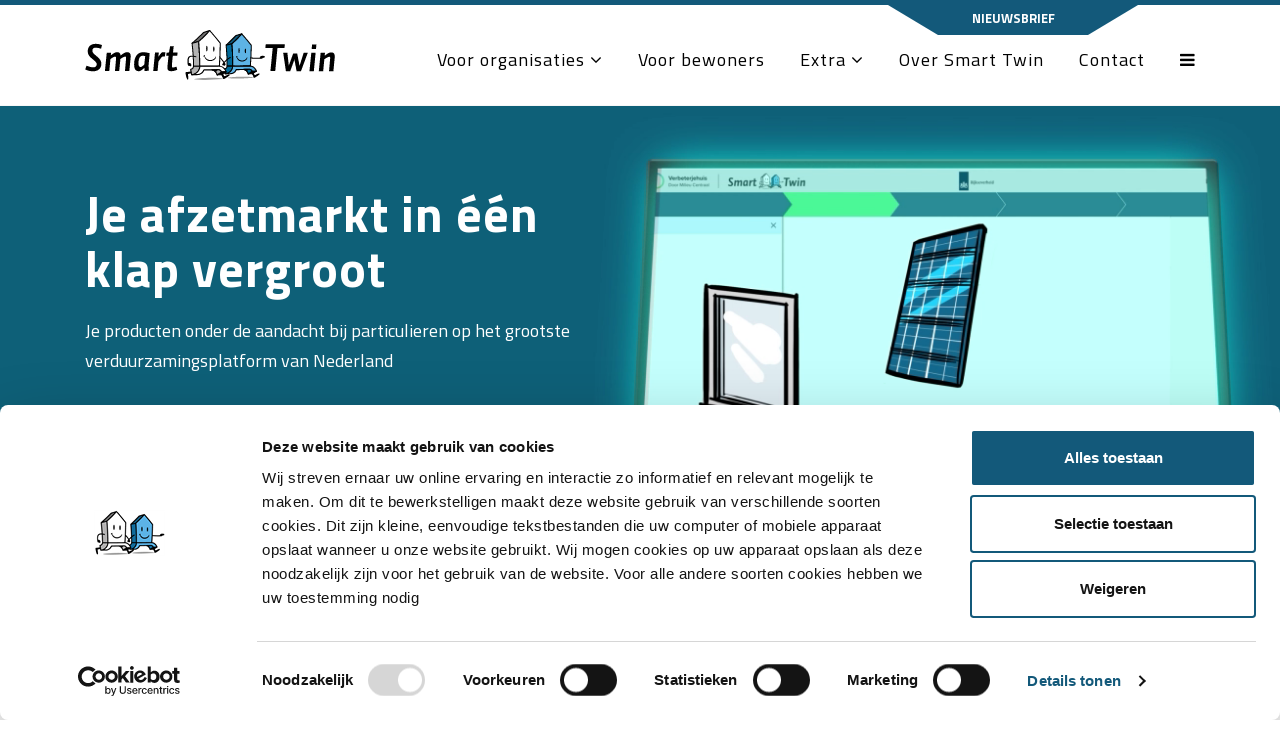

--- FILE ---
content_type: text/html; charset=utf-8
request_url: https://smarttwin.nl/voor-organisaties/fabrikanten/
body_size: 9858
content:

<!DOCTYPE html>
<html lang="nl-nl">
<head>
    <!-- Google Tag Manager -->
    <script>
        (function (w, d, s, l, i) {
            w[l] = w[l] || []; w[l].push({
                'gtm.start':
                    new Date().getTime(), event: 'gtm.js'
            }); var f = d.getElementsByTagName(s)[0],
                j = d.createElement(s), dl = l != 'dataLayer' ? '&l=' + l : ''; j.async = true; j.src =
                    'https://www.googletagmanager.com/gtm.js?id=' + i + dl; f.parentNode.insertBefore(j, f);
        })(window, document, 'script', 'dataLayer', 'GTM-T5R5B64');</script>
    <!-- End Google Tag Manager -->
    <meta charset="utf-8" />
    <meta http-equiv="X-UA-Compatible" content="IE=edge" />
    <meta name="viewport" content="width=device-width, initial-scale=1" />
    <meta name="theme-color" content="#000" />
    
<title> - Smart Twin</title>
<meta name="description" content="" />
<meta property="og:type" content="website" />
<meta property="og:title" content="Our.Umbraco.Vorto.Models.VortoValue`1[System.String]" />
<meta property="og:description" content="" />
<meta property="og:url" content="httpss://smarttwin.nl/voor-organisaties/fabrikanten/" />
<meta property="og:site_name" content="Smart Twin" />
<meta name="twitter:card" content="summary" />
<meta name="twitter:title" content="Our.Umbraco.Vorto.Models.VortoValue`1[System.String]" />
<meta name="twitter:description" content="" />
<meta name="twitter:site" content="@tweesnoeken" />
    <link rel="icon" type="image/png" href="/images/favicon-16x16.png" sizes="16x16" />
    <link rel="icon" type="image/png" href="/images/favicon-32x32.png" sizes="32x32" />
    <link href="https://fonts.googleapis.com/css?family=Open+Sans:400,500,600,800" rel="stylesheet">
    <link href="https://fonts.googleapis.com/css?family=Kadwa:400,700" rel="stylesheet">
    <link rel="stylesheet" type="text/css" href="/css/formsOverrides.css?v=2">
    <script src="https://www.google.com/recaptcha/api.js" async defer></script>
    <script src="https://kit.fontawesome.com/eceb6d3c70.js" crossorigin="anonymous"></script>
    <script src="https://ajax.aspnetcdn.com/ajax/jquery.validate/1.16.0/jquery.validate.min.js"></script>
    <script src="https://ajax.aspnetcdn.com/ajax/mvc/5.2.3/jquery.validate.unobtrusive.min.js"></script>
    <link href="/css/bootstrap/bootstrap.min.css?cdv=1867226473" type="text/css" rel="stylesheet"/><link href="/css/font-awesome/css/font-awesome.min.css?cdv=1867226473" type="text/css" rel="stylesheet"/><link href="/scripts/fancybox/jquery.fancybox.min.css?cdv=1867226473" type="text/css" rel="stylesheet"/><link href="/scripts/wow-animate/animate.min.css?cdv=1867226473" type="text/css" rel="stylesheet"/><link href="/scripts/owlcarousel/owl.carousel.min.css?cdv=1867226473" type="text/css" rel="stylesheet"/><link href="/scripts/owlcarousel/owl.theme.default.min.css?cdv=1867226473" type="text/css" rel="stylesheet"/><link href="/css/StyleSheet.css?cdv=1867226473" type="text/css" rel="stylesheet"/>
    <!--[if lt IE 9]>
      <script src="https://oss.maxcdn.com/html5shiv/3.7.3/html5shiv.min.js"></script>
      <script src="https://oss.maxcdn.com/respond/1.4.2/respond.min.js"></script>
    <![endif]-->
    
    <script type="text/javascript" src="//platform-api.sharethis.com/js/sharethis.js#property=59ef2fad4817080011875d3c&product=inline-share-buttons"></script>
    <link rel="stylesheet" type="text/css" href="https://cdn.jsdelivr.net/npm/cookieconsent@3/build/cookieconsent.min.css" />
</head>
<body>
    <!-- Google Tag Manager (noscript) -->
    <noscript>
        <iframe src="https://www.googletagmanager.com/ns.html?id=GTM-T5R5B64"
                height="0" width="0" style="display:none;visibility:hidden"></iframe>
    </noscript>
    <!-- End Google Tag Manager (noscript) -->
    <div class="page-loader">
        <div class="loader">Loading...</div>
    </div>

    <div class="page-wrapper">
        
<div class="headerWrapper clearfix sps sps--abv" data-sps-offset="2">
    <header class="">
        <nav>
            <div class="container">
                <div class="row">
                    <div class="col-2 headerIconBouwconnect">
                        <a href="/" class="logo-link logo-link-lg"><img src="/images/SmartTwin.svg" /></a>
                        <a href="/" class="logo-link logo-link-sm"><img src="/images/SmartTwin-only-icon.svg" /></a>
                    </div>
                    <div class="col-10 headerIconsMenu">
                        <div class="sidetrigger logo-divisie d-none d-sm-block"></div>
                        <div class="mainNav">            <ul>
                        <li class="dropdown menu-item">
                            <a href="/voor-organisaties/" data-toggle="dropdown">Voor organisaties <i class="fa fa-angle-down"></i></a>
                            <div class="dropdown-menu">
                                <ul class="dropdown-content">
                                            <li><a href="/voor-organisaties/woningcorporaties/">Woningcorporaties</a></li>
                                            <li><a href="/voor-organisaties/gemeenten/">Gemeenten</a></li>
                                            <li><a href="/voor-organisaties/makelaars/">Makelaars</a></li>
                                            <li><a href="/voor-organisaties/financieel-adviseurs/">Financieel adviseurs</a></li>
                                            <li><a href="/voor-organisaties/energieadviseurs/">Energieadviseurs</a></li>
                                            <li><a href="/voor-organisaties/uitvoerders/">Uitvoerders</a></li>
                                            <li><a href="/voor-organisaties/fabrikanten/">Fabrikanten</a></li>
                                </ul>
                            </div>
                        </li>
                        <li class="menu-item"><a href="/voor-bewoners/">Voor bewoners</a></li>
                        <li class="dropdown menu-item">
                            <a href="/extra/" data-toggle="dropdown">Extra <i class="fa fa-angle-down"></i></a>
                            <div class="dropdown-menu">
                                <ul class="dropdown-content">
                                            <li><a href="/extra/blogs/">Blogs</a></li>
                                            <li><a href="/extra/webinars/">Webinars</a></li>
                                            <li><a href="/extra/veelgestelde-vragen/">Veelgestelde vragen</a></li>
                                            <li><a href="/extra/magazine/">Magazine</a></li>
                                            <li><a href="/extra/vacatures/">Vacatures</a></li>
                                            <li><a href="/extra/downloads/">Downloads</a></li>
                                            <li><a href="/extra/nieuws/">Nieuws</a></li>
                                </ul>
                            </div>
                        </li>
                        <li class="menu-item"><a href="/over-smart-twin/">Over Smart Twin</a></li>
                        <li class="menu-item"><a href="/contact/">Contact</a></li>
                <li>
                    <a href="javascript://" class="sidetrigger" id="sidetrigger">
                        <i class="fa fa-bars"></i>
                    </a>
                </li>
            </ul>
</div>
                    </div>
                </div>
                <ul class="topmenu list-inline">
                    <li><a href="/nieuwsbrief" target="_blank" title="Nieuwsbrief" class="fancybox">Nieuwsbrief</a></li>
                </ul>
            </div>
        </nav>
    </header>
</div>
        <main>
                        <div class="headerAfbeelding">
                <div class="lazy-header slide videoslide d-flex align-items-center" style="background-color: #1b5e79">

                    <video height="450" autoplay muted>
                        <source src="/media/2314/header-animatie-fabrikanten_1920x460.mp4" type="video/mp4">
                    </video>

                         <div class="videoHeaderTextContainer">
                             <div class="container">
                                 <div class="row">
                                     <div class="col-md-6">
                                         <div class="inner">
                                             <h2>Je afzetmarkt in één klap vergroot</h2>
                                             <p>Je producten onder de aandacht bij particulieren op het grootste verduurzamingsplatform van Nederland</p>
                                                 <a href="https://aanbodverbeterjehuis.smarttwin.nl/nl/aanmelden/fabrikanten/"  class="link Nwoonconnect">Ik wil mijn producten aanbieden via Smart Twin<i class="fa fa-angle-right fa-lg" aria-hidden="true"></i></a>
                                         </div>
                                     </div>
                                 </div>
                             </div>
                         </div>                </div>
            </div>

            
    <div class="container d-flex">
        <ul class="breadcrumbs">
                <li class="pr-1"><a href="/">Home</a> <i class="fal fa-chevron-right"></i></li>
                <li class="pr-1">Voor organisaties <i class="fal fa-chevron-right"></i></li>
            <li class="active">Fabrikanten</li>
        </ul>
    </div>

            




<section class="padding-tb-l bg-st-blue-light elm-standaard speech-bubble">
            <div class="container">
                <div class="justify-content-center">
                    <div>
                            <h1>Smart Twin voor fabrikanten</h1>
                        <p>Ben je fabrikant of leverancier van verduurzamingsmaterialen, zoals duurzame apparaten, zonnepanelen, beglazing of warmtepompen? Door je producten toe te voegen, zijn deze gemakkelijk beschikbaar voor bewoners. Uitvoerders en installateurs kunnen op maat gemaakte offertes uitbrengen en daarin eenvoudig je producten verwerken. Zo komt de particuliere markt (nog beter) binnen handbereik en wordt je afzetmarkt in één klap aanzienlijk vergroot.  Via het overheidsplatform <a rel="noopener" href="https://www.verbeterjehuis.nl/" target="_blank" title="verbeterjehuis.nl">www.verbeterjehuis.nl</a> komen je producten vanaf dit najaar in huis bij heel (verduurzamend) Nederland.<br /><br />Maar dat is nog niet alles. Ook woningcorporaties, VVE’s en gemeenten gaan (buiten verbeterjehuis.nl om) werken met Smart Twin. En op termijn wordt deze software ook beschikbaar voor utiliteitsbouw. Dat betekent dat uw aanbod ook zichtbaar wordt voor deze bouwprofessionals.</p>
                                <a href="https://registers.smarttwin.nl/registers/authentication/login" class="btn btn-bouwconnect">Aanmelden</a>

                    </div>
                </div>
            </div>
</section>



<section class="padding-tb-l  elm-standaard standard">
            <div class="container">
                <div class="row justify-content-center">
                    <div class="col-md-12">
                            <h1>De voordelen</h1>
                        <p><span>✔️ </span>Landelijk bereik; je afzetmarkt in één klap vergroot<br /><span></span></p>
<p><span>✔️ </span>Gratis interactief platform voor alle inwoners van Nederland<br /><span></span></p>
<p><span>✔️ </span>Productinformatie op maat voor specifieke woning, gezinssituatie en behoefte<br /><span></span></p>
<p><span>✔️ </span>Koppeling met uitvoerders/installateurs/verwerkers<br /><span></span></p>
<p><span>✔️ </span>Altijd serieus geïnteresseerde klanten<br /><span></span></p>
<p><span>✔️ </span>Minimale marketing- en salesinspanningen</p>

                    </div>
                </div>
            </div>
</section>



<section class="  elm-standaard standard">
            <div class="container">
                <div class="row">
                    <div class="col-sm-3 col-md-5 order-2 margin-bottom">
                            <img data-src="/media/2289/visual-linkerkolom-nieuw.png" class="img-fluid lazy mx-auto d-block" />
                    </div>
                    <div class="col-sm-9 col-md-7 order-1 standaard-text">
                            <h2>Advies over verduurzaming</h2>                        <p>Sinds het najaar van 2022 betreden woningeigenaren en huurders via de website <span><a rel="noopener" href="https://www.verbeterjehuis.nl/" target="_blank" title="verbeterjehuis.nl">www.verbeterjehuis.nl</a></span> hun virtuele woning. Hierin ontdekken zij hun eigen verduurzamingsmogelijkheden. Waar valt winst te behalen? Heeft de woning nog geen dakisolatie? Kan er nog dubbel glas worden aangebracht? Is een warmtepomp een goede optie? Op basis van alle beschikbare woninginformatie en extra input vanuit de bewoner geeft Smart Twin volledig op maat gemaakte adviezen.</p>
                    </div>
                </div>
            </div>
</section>



<section class="padding-tb-l  elm-standaard standard">
            <div class="container">
                <div class="row justify-content-center">
                    <div class="col-md-12">
                            <h1>Wat levert het mij op?</h1>
                        <p>In eerste instantie zichtbaarheid, bij zowel bewoners als bouw- en installatiebedrijven die je producten afnemen. Heeft een consument een sterke voorkeur voor jouw merk warmtepomp? Dan kan hij of zij dat kenbaar maken. Werken installateurs veel met jouw producten? Dan maak je hun werk op deze manier een stuk eenvoudiger. Wanneer je rechtstreeks aan consumenten levert, kunnen zij heel eenvoudig een offerte opvragen.</p>

                    </div>
                </div>
            </div>
</section>   <section class="elmFooterImage">
       <div class="container">
           <img src="/media/2215/10d_offerte-met-&#233;&#233;n-druk-op-de-knop-1920x460.jpg" />

           <div style="color: black"></div>
       </div>
   </section>




<section class="padding-top-l  elm-standaard standard">
            <div class="container">
                <div class="row">
                    <div class="col-sm-3 col-md-5 order-2 margin-bottom">
                            <img data-src="/media/2206/10e_werk-uit-handen.jpg" class="img-fluid lazy mx-auto d-block" />
                    </div>
                    <div class="col-sm-9 col-md-7 order-1 standaard-text">
                            <h2>Werk uit handen</h2>                        <p>Deze verduurzamingstool is een gebruiksvriendelijke, intuïtieve omgeving. Gebruikers hebben geen enkele technische kennis nodig en vinden snel de weg in hun digitale woning. Dankzij het maatwerkadvies dat Smart Twin hen geeft, hoef je potentiële klanten niet meer intensief te informeren over hun ideale oplossing. Zij zijn al helemaal op de hoogte. Ook legt Smart Twin direct de verbinding met dealers, monteurs en installateurs. Zo vergroot je in één klap je afzetmarkt, zonder dat je extra marketing- of sales inspanningen hoeft te leveren.</p>
                    </div>
                </div>
            </div>
</section>



<section class="padding-bottom-l  elm-standaard standard">
            <div class="container">
                <div class="row">
                    <div class="col-sm-3 col-md-5 order-1 margin-bottom">
                            <img data-src="/media/2193/10f_slimme-bim-bibliotheek.jpg" class="img-fluid lazy mx-auto d-block" />
                    </div>
                    <div class="col-sm-9 col-md-7 order-2 standaard-text">
                            <h2>Slimme BIM-bibliotheek</h2>                        <p>De technische basis is de grootste BIM-bibliotheek van Nederland; de <a rel="noopener" href="https://www.bouwconnect.nl/bouwkundigen/software/bcb-online-pro/" target="_blank">BouwConnect Bibliotheek</a>. Deze bevat volledig gespecificeerde producten van honderden fabrikanten en leveranciers. Door je producten in deze database op te nemen, wordt alle relevantie informatie van je producten direct toepasbaar voor duizenden bouwprofessionals (ontwerpers, tekenaars, bouwplantoetsers, etc). Daarnaast bereik je via de BCB nu dus ook de particuliere markt.</p>
                    </div>
                </div>
            </div>
</section>

<section class="padding-tb-l bg-st-blue-light elm-standaard">


    <div class="container">
        <div class="row">
            <div class="col-sm-3 col-md-5 order-2 margin-bottom">
                <a onclick="showmodal8()">
                        <img data-src="/media/2388/mockup-omslag-fabrikanten.png" class="img-fluid lazy mx-auto d-block flipBookLink" />

                </a>
            </div>
            <div class="col-sm-9 col-md-7 order-1 standaard-text">
                    <h2>Bekijk brochure</h2>                <p><span>Wil je het een en ander op een later moment nalezen of gemakkelijk doorsturen? Lees dan deze brochure eens door. Daarmee heb je alle informatie op de pagina overzichtelijk op een rijtje.</span></p>
            </div>
        </div>
    </div>
    <div class="modal fade" id="flipbookmodal8" tabindex="-1" role="dialog" aria-labelledby="exampleModalCenterTitle" aria-hidden="true">
        <div class="flipBookContainer">
            <button type="button" class="close" onclick="hidemodal8()" aria-label="Close">
                <span aria-hidden="true">&times;</span>
            </button>
            <iframe src="https://player.flipsnack.com?hash=NkQ2RUQ2Q0M1QTgreG5hcjVzOXh1Mw==" width="100%" height="100%" seamless="seamless" scrolling="no" frameBorder="0" allowFullScreen allow="autoplay; clipboard-read; clipboard-write"></iframe>
        </div>
        <div class="modal-dialog" role="document">
            <!--intentionally left empty so that modal works and bootstrap can't mess with the layout.-->
        </div>
    </div>
    <script type="text/javascript">
        function showmodal8(){
            $("#flipbookmodal8").modal({ backdrop: 'static', keyboard: false });
        };

        function hidemodal8(){
            $("#flipbookmodal8").modal('hide');
        };
    </script>
</section>



<section class="padding-tb-l  elm-standaard standard">
            <div class="container">
                <div class="row justify-content-center">
                    <div class="col-md-12">
                            <h1></h1>
                        

                    </div>
                </div>
            </div>
</section>
<section class="elmFaq bg-white">
    <div class="container">

        <div class="accordion" id="accordion4645">
          
                <div class="card">
                    <div class="card-header" id="heading1">

                        <h5 class="vraag" data-toggle="collapse" data-target="#collapse1" aria-expanded="false" aria-controls="collapse1">
                            + Wat kost deelname aan Smart Twin?
                        </h5>

                    </div>
                    <div id="collapse1" class="collapse" aria-labelledby="heading1" data-parent="#accordion4645">
                        <div class="card-body">
                            <p>Heb je al een presentatie in de BouwConnect Bibliotheek (BCB)? Dan nemen wij je gegevens gratis op in het bedrijvenregister. Ben je nog geen deelnemer in BCB, dan bekijken we graag samen met jou de mogelijkheden. Wil je meer weten, neem dan <a data-udi="umb://document/d16fdb5bb0114cd69f3b9d197b0494e2" href="https://aanbodverbeterjehuis.smarttwin.nl/nl/aanmelden/aanmelden-bij-smart-twin/" title="Aanmelden bij Smart Twin"><strong>contact</strong></a> met ons op.</p>
                        </div>
                    </div>
                </div>
                <div class="card">
                    <div class="card-header" id="heading2">

                        <h5 class="vraag" data-toggle="collapse" data-target="#collapse2" aria-expanded="false" aria-controls="collapse2">
                            + Waarom is Smart Twin interessant voor mij?
                        </h5>

                    </div>
                    <div id="collapse2" class="collapse" aria-labelledby="heading2" data-parent="#accordion4645">
                        <div class="card-body">
                            <p>Smart Twin / Verbeterjehuis.nl bieden allerlei nieuwe mogelijkheden. Via het platform Verbeterjehuis.nl. kun je je afzetmarkt in één klap aanzienlijk vergroten. Hiermee komt namelijk ook de particuliere markt binnen handbereik! Met één druk op de knop kan een serieus geïnteresseerde een offerte aanvragen. Verbeterjehuis.nl wordt dé plek waar producten en diensten op de juiste manier in beeld komen, direct bij de eindgebruiker.<br /><br />Maar dat is nog niet alles. Ook woningcorporaties, VVE’s en gemeenten gebruiken Smart Twin. En dat zal in de toekomst alleen maar toenemen.</p>
                        </div>
                    </div>
                </div>
                <div class="card">
                    <div class="card-header" id="heading3">

                        <h5 class="vraag" data-toggle="collapse" data-target="#collapse3" aria-expanded="false" aria-controls="collapse3">
                            + Mijn producten zijn niet opgenomen in de BouwConnect Bibliotheek. Kan ik dan toch deelnemen aan Smart Twin?
                        </h5>

                    </div>
                    <div id="collapse3" class="collapse" aria-labelledby="heading3" data-parent="#accordion4645">
                        <div class="card-body">
                            <p>Om als fabrikant deel te nemen aan Smart Twin is het noodzakelijk dat (een deel van) je producten zijn opgenomen in de BouwConnect Bibliotheek (BCB). Natuurlijk helpen we je daar graag bij. Neem <a data-udi="umb://document/d16fdb5bb0114cd69f3b9d197b0494e2" href="https://aanbodverbeterjehuis.smarttwin.nl/nl/aanmelden/aanmelden-bij-smart-twin/" title="Aanmelden bij Smart Twin"><strong>contact</strong></a> met ons op, dan gaan we samen bekijken wat de mogelijkheden zijn.</p>
                        </div>
                    </div>
                </div>
               
        </div>
    </div>
</section>   <section class="elmFooterImage">
       <div class="container">
           <img src="/media/2135/witte-balk-lager.png" />

           <div style="color: black"></div>
       </div>
   </section>




<section class="padding-tb-l bg-grey-light elm-standaard standard">
            <div class="container">
                <div class="row justify-content-center">
                    <div class="col-md-12">
                            <h1></h1>
                        <p><strong><a href="tel:+31-73-750-6365" title="">+31 73 750 63 65</a><span> </span> <span> </span></strong><span>|</span><strong>   <a href="mailto:info@smarttwin.nl" title="">info@smarttwin.nl</a></strong><span>   |   </span><a href="https://www.linkedin.com/company/smart-twin/" title=""><strong>LinkedIn</strong></a><span>   |   </span><a href="https://instagram.com/smarttwin.nl?igshid=ZDdkNTZiNTM=" title="" data-anchor="?igshid=ZDdkNTZiNTM="><strong>Instagram</strong></a><br /><br /><a data-udi="umb://document/12ab1119ae4e4ee6a59a7d2f7f35a3f0" href="/voor-organisaties/woningcorporaties/">Woningcorporaties</a><span>     </span><a data-udi="umb://document/971570260d7e4c5f8b3d673fe34519bc" href="/voor-organisaties/gemeenten/">Gemeenten</a><span>    </span><span> </span><a data-udi="umb://document/5a90699692af4c9697b1e6d75cbf1d67" href="/voor-organisaties/uitvoerders/">Uitvoerende partijen</a><span>     </span><a data-udi="umb://document/ad5864af089f49019eedb63ca98a8fb3" href="/voor-organisaties/energieloketten/">Energieloketten</a><span>    </span><span> </span><a data-udi="umb://document/5a780e7db433434bb47b2af821145356" href="/voor-organisaties/fabrikanten/">Fabrikanten</a><span>     </span><a data-udi="umb://document/d9ba75e503cf43b78e32977e4e0192eb" href="/voor-organisaties/white-label/">White label</a>     <a href="/voor-bewoners/">Bewoners</a><br /><br /><a rel="noopener" href="/media/2504/certificate-k-0223443-1-c-smart-twin-bv.pdf" target="_blank">ISO 27001</a> - <a rel="noopener" href="/media/2445/nta-8800-rekenkern-40.pdf" target="_blank">NTA 8800 rekenkern 4.0</a> - <a rel="noopener" href="/media/2446/zelfverklaring-nen-iso-26000.pdf" target="_blank">Zelfverklaring NEN-ISO 26000</a><a rel="noopener" href="/media/2446/zelfverklaring-nen-iso-26000.pdf" target="_blank"></a> - <a rel="noopener" href="/media/2454/maatwerkadvies-obv-nta-8800.pdf" target="_blank">Maatwerkadvies o.b.v. NTA 8800</a><a rel="noopener" href="/media/2446/zelfverklaring-nen-iso-26000.pdf" target="_blank"></a></p>
                                <a href="https://smarttwin.nl/nieuwsbrief" class="btn btn-bouwconnect">Nieuwsbrief</a>
                                <a href="/over-smart-twin/" class="btn btn-outline-bouwconnect">Over Smart Twin</a>
                                <a href="/contact/" class="btn btn-outline-bouwconnect">Contact</a>

                    </div>
                </div>
            </div>
</section>

        </main>
    </div>

    <footer>
        <div class="container">
            <div>

                <p class="copyright">&copy; 2025 <a href="https://www.tweesnoeken.nl" title="Tweesnoeken.nl" target="_blank">De Twee Snoeken</a> | Alle rechten voorbehouden | <a href="/disclaimer/">Disclaimer</a> | <a href="/privacyverklaring/">Privacyverklaring</a> | <a href="/cookieinstellingen/">Cookie-instellingen</a> </p>
            </div>
        </div>
    </footer>
    
    
    
    
<div id="sidemenu">
    <span class="sluiten" onclick="$('#sidemenu').slideReveal('hide');"><i class="fa fa-times"></i></span>
    <div class="inner">

        <div class="trigger">
            <a data-toggle="collapse" href="#menu-bouwconnect" aria-expanded="false" aria-controls="menu-bouwconnect"><img src="/images/SmartTwin.svg" /></a>
        </div>
            <ul class="list-unstyled collapse show" id="menu-bouwconnect">
                <li>
                    <a href="/">Home</a>
                </li>
                    <li>
                        <a href="/voor-organisaties/" class="active">Voor organisaties</a>
                            <ul class="list-unstyled">
                                    <li><a href="/voor-organisaties/woningcorporaties/">Woningcorporaties</a></li>
                                    <li><a href="/voor-organisaties/gemeenten/">Gemeenten</a></li>
                                    <li><a href="/voor-organisaties/makelaars/">Makelaars</a></li>
                                    <li><a href="/voor-organisaties/financieel-adviseurs/">Financieel adviseurs</a></li>
                                    <li><a href="/voor-organisaties/energieadviseurs/">Energieadviseurs</a></li>
                                    <li><a href="/voor-organisaties/uitvoerders/">Uitvoerders</a></li>
                                    <li><a href="/voor-organisaties/fabrikanten/" class="active">Fabrikanten</a></li>

                            </ul>
                    </li>
                    <li>
                        <a href="/voor-bewoners/">Voor bewoners</a>
                    </li>
                    <li>
                        <a href="/extra/">Extra</a>
                            <ul class="list-unstyled">
                                    <li><a href="/extra/blogs/">Blogs</a></li>
                                    <li><a href="/extra/webinars/">Webinars</a></li>
                                    <li><a href="/extra/veelgestelde-vragen/">Veelgestelde vragen</a></li>
                                    <li><a href="/extra/magazine/">Magazine</a></li>
                                    <li><a href="/extra/vacatures/">Vacatures</a></li>
                                    <li><a href="/extra/downloads/">Downloads</a></li>
                                    <li><a href="/extra/nieuws/">Nieuws</a></li>

                            </ul>
                    </li>
                    <li>
                        <a href="/over-smart-twin/">Over Smart Twin</a>
                    </li>
                    <li>
                        <a href="/contact/">Contact</a>
                    </li>
                    <li>
                        <a href="/privacyverklaring/">Privacyverklaring</a>
                    </li>
                    <li>
                        <a href="/disclaimer/">Disclaimer</a>
                    </li>
                    <li>
                        <a href="/cookieinstellingen/">Cookieinstellingen</a>
                    </li>
            </ul>
        <div class="trigger">
            <a href="https://www.bouwconnect.nl" target="_blank" class="block"><img src="/images/bouwconnect.svg" /></a>
        </div>
        <div class="trigger">
            <a href="https://www.tweesnoekenarchitectuur.nl" target="_blank" class="block"><img src="/images/architectuur.svg" /></a>
        </div>
        <div class="trigger">
            <a href="https://www.tweesnoeken.nl" target="_blank" class="block"><img src="/images/tweesnoeken.svg" /></a>
        </div>

    </div>
</div>


    

    <script src="https://cdn.jsdelivr.net/npm/js-cookie@2/src/js.cookie.min.js"></script>

    <script src="/scripts/jquery.min.js?cdv=1867226473" type="text/javascript"></script><script src="/scripts/bootstrap/popper.min.js?cdv=1867226473" type="text/javascript"></script><script src="/scripts/bootstrap/bootstrap.min.js?cdv=1867226473" type="text/javascript"></script><script src="/scripts/fancybox/jquery.fancybox.min.js?cdv=1867226473" type="text/javascript"></script><script src="/scripts/jquery.lazy/jquery.lazy.min.js?cdv=1867226473" type="text/javascript"></script><script src="/scripts/wow-animate/wow.min.js?cdv=1867226473" type="text/javascript"></script><script src="/scripts/jquery.slidereveal.min.js?cdv=1867226473" type="text/javascript"></script><script src="/scripts/owlcarousel/owl.carousel.min.js?cdv=1867226473" type="text/javascript"></script><script src="/scripts/scrollPosStyler.min.js?cdv=1867226473" type="text/javascript"></script><script src="/scripts/bootstrap-fileselect.min.js?cdv=1867226473" type="text/javascript"></script>

    
    <script src="https://ajax.aspnetcdn.com/ajax/jquery.validate/1.16.0/jquery.validate.min.js"></script>
    <script src="https://ajax.aspnetcdn.com/ajax/mvc/5.2.3/jquery.validate.unobtrusive.min.js"></script>

    

    <script src="/scripts/general.js?v=15"></script>
    <!-- Leadexpress.nl -->
    
    <!--<script type="text/javascript">var _paq = _paq || [];_paq.push(['trackPageView']);_paq.push(['enableLinkTracking']);_paq.push(['enableHeartBeatTimer', 10]);(function() {var u="//tracker.leadexpress.nl/";_paq.push(['setTrackerUrl', u+'piwik.php']); _paq.push(['setSiteId',212]); var d=document, g=d.createElement('script'),s=d.getElementsByTagName('script')[0]; g.type='text/javascript'; g.async=true; g.defer=true; g.src=u+'piwik.js'; s.parentNode.insertBefore(g,s);})(); </script>
    <noscript>< p><img src="//tracker.leadexpress.nl/piwik.php?idsite=212" style="border:0;" alt=""/></p></noscript>-->
    <!-- End Leadexpress.nl Code -->
    
</body>
</html>

--- FILE ---
content_type: text/css
request_url: https://smarttwin.nl/css/formsOverrides.css?v=2
body_size: 167
content:
.umbraco-forms-form {
}
.umbraco-forms-form .umbraco-forms-label {
	flex: 0 1 auto;
	max-width: none;
	font-size: 16px;
    font-weight: 600;
}
.umbraco-forms-form .umbraco-forms-container,
.umbraco-forms-form .umbraco-forms-label,
.umbraco-forms-form .umbraco-forms-field-wrapper,
.umbraco-forms-form .umbraco-forms-navigation .col-sm-10,
.umbraco-forms-form .umbraco-forms-navigation .col-sm-offset-2 {
	padding-left: 0;
}

.form-group.umbraco-forms-field .checkboxlist {
	display: flex;
    flex-wrap: wrap;
}
.form-group.umbraco-forms-field .checkboxlist input[type=checkbox] {
	width: 30px;
    margin-top: 9px;
}
.form-group.umbraco-forms-field .checkboxlist label {
	width: calc(100% - 30px);
}

--- FILE ---
content_type: text/css
request_url: https://smarttwin.nl/css/StyleSheet.css?cdv=1867226473
body_size: 17032
content:
/*$color-red: #bf3e37;*/
/*$color-blue: #28344c;*/

/*Import the Titillum font*/
@import url('https://fonts.googleapis.com/css2?family=Titillium+Web:wght@300;400;700&display=swap');

/*color variables to use in the CSS*/
:root {
    --blue1: #5db3e5;
    --blue2: #1488ca;
    --blue3: #006897;
    --blue4: #13597A;
    --orange: #e58f5d;
    --yellow: #ccb414;
    --gray: #a1a1a1;
    --dark-gray: #333333;
    --green: #70865f;
    --liver: #94897d;
    --beige: #cfaf7b;

    --font-weight-light: 300;
    --font-weight-regular: 400;
    --font-weight-bold: 700;
}

iframe {
	max-width: calc(100%);
}

html {
    position: relative;
    min-height: 100%;
}

body {
    font-size: 18px;
    font-family: 'Titillium Web', sans-serif;
    line-height: 32px;
    line-height: 30px;
    -webkit-font-smoothing: antialiased;
    margin-bottom: 100px;
}

.page-wrapper {
    position: relative;
    margin: 0 auto;
    width: 100%;
    min-width: 300px;
    overflow: hidden;
    /* nog uitzoeken of het conflicten geeft*/
}

main {
    position: relative;
    min-height: 500px;
    -moz-transition: all .25s ease-in-out;
    -o-transition: all .25s ease-in-out;
    -webkit-transition: all .25s ease-in-out;
    transition: all .25s ease-in-out;
    /*z-index: 1;*/
    /*background-color: #fff;*/
}

footer {
    position: absolute;
    z-index: 1;
    bottom: 0;
    width: 100%;
    height: 100px;
    background-color: #333;
    padding: 20px 0 5px;
    font-size: 14px;
    color: #fff;
}

    footer p, footer a {
        color: #fff;
    }

::selection {
    background: var(--blue1);
    color: #FFF;
    text-shadow: none;
}

/*::-webkit-scrollbar {
    width: .7em;
    width: 10px;
}


::-webkit-scrollbar-track, ::-webkit-scrollbar-track-piece {
    background-clip: padding-box;
    box-shadow: none;
    background-color: #FFF;
}

::-webkit-scrollbar-track-piece:start {
    background-color: #FFF;
}

::-webkit-scrollbar-track-piece:end {
    background-color: #FFF;
}

::-webkit-scrollbar-thumb:vertical {
    background-color: $color-bouwconnect;
}

::-webkit-scrollbar:disabled {
    -webkit-border-image: none;
    border-image: none;
    display: none;
}

::-webkit-scrollbar-button {
    height: 0;
    width: 0;
}

::-webkit-scrollbar-corner {
    background-color: #FFF;
}*/
/*
    Algemeen
--------------------------------------*/
a {
    text-decoration: none;
}

    a:hover, a:focus {
        text-decoration: none;
    }

    a, a:hover, a:focus {
        outline: 0;
    }

h1, h2, h3, h4, h5, h6 {
    margin: 0;
}

h1 {
    color: var(--blue4);
    font-size: 36px;
    line-height: 40px;
    margin: 0 0 26px;
    font-weight: var(--font-weight-bold);
}

h2 {
    margin: 0 0 10px;
    font-size: 30px;
    line-height: 40px;
    color: var(--blue4);
    font-weight: var(--font-weight-bold);
}

h3 {
    margin: 0 0 10px;
    font-size: 22px;
}

h4 {
    margin: 0 0 10px;
    font-size: 18px;
}

h5 {
    margin: 0 0 10px;
    font-size: 14px;
}

p {
    margin-bottom: 15px;
}

    p.smaller {
        font-size: 16px;
        line-height: 28px;
    }

    p img {
        max-width: 100%;
        max-height: 100%;
        height: auto !important;
    }

section p:last-child {
    margin-bottom: 0;
}

/*main p {
    color: $color-grey;
}*/
b, strong {
    font-weight: 600;
}

.txt-orange {
    color: var(--blue4);
}

.txt-red {
    color: red;
}

.txt-green {
    color: #3a6a1e;
}

.txt-grey-dark {
    color: #383838;
}

.bg-st-blue-light{
    background-color: #e7eef1;
}

.bg-blue {
    background-color: #2f485c;
    color: #fff;
}

    .bg-blue.bg-grid {
        background-image: url(/images/grid-blue.gif);
    }

    .bg-blue h1, .bg-blue h2, .bg-blue p, .bg-blue a {
        color: inherit;
    }

.bg-blue-light {
    background-color: #678295;
    color: #fff;
}

    .bg-blue-light h1, .bg-blue-light h2, .bg-blue-light p, .bg-blue-light a {
        color: inherit;
    }

.bg-green {
    background-color: #3a6a1e;
    color: #fff;
}

    .bg-green.bg-grid {
        background-image: url(/images/grid-green.gif);
    }

    .bg-green h1, .bg-green h2, .bg-green p, .bg-green a {
        color: inherit;
    }

.bg-green-light {
    background-color: #719f56;
    color: #fff;
}

    .bg-green-light h1, .bg-green-light h2, .bg-green-light p, .bg-green-light a {
        color: inherit;
    }

.bg-grey {
    color: #fff;
}

    .bg-grey.bg-grid {
        background-image: url(/images/grid-grey.png);
    }

    .bg-grey h1, .bg-grey h2, .bg-grey p, .bg-grey a {
        color: inherit;
    }

.bg-grey-lighter {
    background-color: #dedede;
}

.bg-grey-light {
    background-color: #f7f7f7;
}

.bg-orange {
    background-color: var(--blue4);
    color: #fff;
}

    .bg-orange.bg-grid {
        background-image: url(/images/grid-orange.gif);
    }

    .bg-orange h1, .bg-orange h2, .bg-orange p, .bg-orange a {
        color: inherit;
    }

    .bg-orange .btn-bouwconnect {
        background-color: #2f485c;
        border-color: #2f485c;
    }

.bg-red {
    background-color: #bf3e37;
    color: #fff;
}

.bg-white {
    background-color: #fff;
}

.bg-cover {
    background-size: cover;
    background-position: center center;
    background-repeat: no-repeat;
}

img.cover {
    width: 100%;
    height: 100%;
    object-fit: cover;
    overflow: hidden;
}

.padding {
    padding: 30px;
}

.padding-s {
    padding: 10px;
}

.padding-top {
    padding-top: 30px;
}

.padding-top-l {
    padding-top: 40px;
}

@media (max-width: 575px) {
    .padding-top-l {
        padding-top: 20px;
    }
}

.padding-bottom {
    padding-bottom: 30px;
}

@media (max-width: 575px) {
    .padding-bottom {
        padding-bottom: 15px;
    }
}

.padding-bottom-l {
    padding-bottom: 40px;
}

@media (max-width: 575px) {
    .padding-bottom-l {
        padding-bottom: 20px 0;
    }
}

.padding-tb-s {
    padding: 10px 0;
}

.padding-tb-l {
    padding: 40px 0;
}

@media (max-width: 575px) {
    .padding-tb-l {
        padding: 60px 0;
		padding-bottom: 20px;
    }
	
	.inner {
			padding-top: 87px;
		}
	
	.smarttwin-form {
		margin: 0 !important;	
	}
}

.padding-tb-xl {
    padding: 60px 0;
}

@media (max-width: 575px) {
    .padding-tb-xl {
        padding: 30px 0;
    }
}

.margin-top {
    margin-top: 30px;
}

@media (max-width: 575px) {
    .margin-top {
        margin-top: 15px;
    }
}

.margin-top-m {
    margin-top: 20px;
}

.margin-top-l {
    margin-top: 40px;
}

.margin-top-xl {
    margin-top: 60px;
}

.margin-bottom {
    margin-bottom: 30px;
}

.margin-bottom-l {
    margin-bottom: 40px;
}

.margin-bottom-xl {
    margin-bottom: 60px;
}

.margin-top-bottom {
    margin: 30px 0;
}

.margin-left {
    margin-left: 30px;
}

@media only screen and (min-width: 768px) {
    .margin-top-negative {
        margin-top: -138px;
        position: relative;
        z-index: 1;
    }
}

.block {
    display: block;
}

.hide {
    display: none;
}

.relative {
    position: relative;
}

.overflowHidden {
    overflow: hidden;
    padding-right: 7px;
}

.cursor-zoom {
    cursor: zoom-in;
}

.blur {
    /*filter: blur(2vw);
    transform: scale(1.05);*/
    -webkit-filter: blur(25px);
    -moz-filter: blur(25px);
    -ms-filter: blur(25px);
    filter: blur(25px);
}

.shadow, .blockitem {
    box-shadow: 0px 0px 5px rgb(34 34 34 / 60%);
    transition: all 0.3s cubic-bezier(0.25, 0.8, 0.25, 1);
}

.textshadow {
    text-shadow: 0px 0px 7px rgba(0, 0, 0, 0.3) !important;
}

.spacer {
    visibility: hidden;
    width: 0;
    display: inline-block;
}

figure {
    margin: 0;
}

/* buttons */
.btn {
    font-size: 16px;
    line-height: 24px;
    border-radius: 2px;
    text-transform: uppercase;
}

    .btn.btn-primary {
        background-color: var(--blue4);
        border-color: var(--blue4);
        color: #fff;
    }

        .btn.btn-primary:hover {
            color: #383838;
        }

    .btn.btn-bouwconnect, .btn.btn-bouwconnect-light {
        background-color: var(--blue4);
        border-color: var(--blue4);
        color: #fff;
        text-transform: uppercase;
        font-weight: 600;
        font-size: 14px;
        margin-bottom: 5px;
        margin-right: 10px;
        padding: 6px 20px;
    }

        .btn.btn-bouwconnect:hover, .btn.btn-bouwconnect-light:hover {
            background-color: var(--blue4);
            border-color: var(--blue4);
        }

    .btn.btn-bouwconnect-light {
        background-color: var(--blue4);
        border-color: var(--blue4);
    }

        .btn.btn-bouwconnect-light:hover {
            background-color: #f3ba99;
            border-color: #f3ba99;
        }

    .btn.btn-outline-bouwconnect, .btn.btn-outline-bouwconnect-light {
        color: var(--blue4);
        background-color: transparent;
        background-image: none;
        border-color: var(--blue4);
        text-transform: uppercase;
        font-weight: 600;
        font-size: 14px;
        margin-bottom: 5px;
        margin-right: 10px;
        padding: 6px 20px;
    }

        .btn.btn-outline-bouwconnect:hover, .btn.btn-outline-bouwconnect-light:hover {
            background-color: #ed9c6c;
            border-color: #ed9c6c;
            color: #fff;
        }

    .btn.btn-outline-bouwconnect-light {
        color: #ed9c6c;
        border-color: #ed9c6c;
    }

        .btn.btn-outline-bouwconnect-light:hover {
            background-color: #f3ba99;
            border-color: #f3ba99;
            color: #fff;
        }

    .btn.btn-white {
        background-color: #fff;
        border-color: #fff;
        color: #383838;
    }

.sixteen-nine {
    position: relative;
}

    .sixteen-nine:before {
        display: block;
        content: "";
        width: 100%;
        padding-top: 56.25%;
    }

    .sixteen-nine > .content, .sixteen-nine > .imageWrapper {
        position: absolute;
        top: 0;
        left: 0;
        right: 0;
        bottom: 0;
    }

    .sixteen-nine > img {
        position: absolute;
        top: 0;
        left: 0;
        right: 0;
        bottom: 0;
    }

.headerWrapper {
    min-height: 100px;
    -moz-transition: all .25s ease-in-out;
    -o-transition: all .25s ease-in-out;
    -webkit-transition: all .25s ease-in-out;
    transition: all .25s ease-in-out;
}

header {
    position: relative;
    z-index: 99;
    left: 0;
    top: 0;
    width: 100%;
    border-top: 5px solid var(--blue4);
}

nav {
    background-color: #fff;
    -moz-transition: all .25s ease-in-out;
    -o-transition: all .25s ease-in-out;
    -webkit-transition: all .25s ease-in-out;
    transition: all .25s ease-in-out;
    border-bottom: 1px solid #f7f7f7;
}

    nav .logo-link {
        display: block;
        max-width: 235px;
        height: 50px;
        margin: 25px 0;
        /*background: url("/images/BouwConnect.svg") no-repeat;
        text-indent: -9999px;*/
        -moz-transition: all .25s ease-in-out;
        -o-transition: all .25s ease-in-out;
        -webkit-transition: all .25s ease-in-out;
        transition: all .25s ease-in-out;
    }

        nav .logo-link-sm img {
            height: 100%;
            width: auto;
        }
        
        nav .logo-link-lg img {
            height: 100%;
            width: 250px;
        }

    nav .mainNav {
        float: right;
        margin-top: 40px;
        -moz-transition: all .25s ease-in-out;
        -o-transition: all .25s ease-in-out;
        -webkit-transition: all .25s ease-in-out;
        transition: all .25s ease-in-out;
    }

        nav .mainNav ul {
            margin: 0;
            padding: 0;
            list-style: none;
            font-size: 18px;
        }

            nav .mainNav ul li {
                display: inline;
                float: left;
                margin-left: 35px;
            }

                nav .mainNav ul li .dropdown-menu .dropdown-content{
                    display: flex;
                    flex-direction: column;
                }

                    nav .mainNav ul li .dropdown-menu li {
                        margin: 10px;
                    }

.dropdown:hover .dropdown-menu {
    display: block;
    margin-top: 0;
}

@media screen and (max-width: 992px) {
    nav .mainNav ul li {
        margin-left: 20px;
    }
}

nav .mainNav ul li a {
    letter-spacing: 1px;
    color: #000;
}

    nav .mainNav ul li a:hover {
        text-decoration: none;
    }

    nav .mainNav ul li a:after {
        display: block;
        content: '';
        border-bottom: solid 2px var(--blue4);
        transform: scaleX(0);
        -moz-transition: transform 250ms ease-in-out;
        -o-transition: transform 250ms ease-in-out;
        -webkit-transition: transform 250ms ease-in-out;
        transition: transform 250ms ease-in-out;
    }

    nav .mainNav ul li a:hover:after {
        transform: scaleX(1);
    }

nav .mainNav ul li.active a:after {
    display: block;
    content: '';
    border-bottom: solid 2px var(--blue4);
    transform: scaleX(1);
    -moz-transition: transform 250ms ease-in-out;
    -o-transition: transform 250ms ease-in-out;
    -webkit-transition: transform 250ms ease-in-out;
    transition: transform 250ms ease-in-out;
}

nav .mainNav ul li .sidetrigger {
    color: #000;
    letter-spacing: normal;
    font-size: 17px;
}

    nav .mainNav ul li .sidetrigger:hover {
        color: var(--blue4);
    }

    nav .mainNav ul li .sidetrigger:after {
        display: none;
    }

nav .mainNav ul li:first-of-type {
    margin-left: 0;
}

header.overFoto {
    position: absolute;
}

    header.overFoto nav {
        height: 190px;
        border-bottom: none;
        -webkit-box-shadow: none;
        -moz-box-shadow: none;
        box-shadow: none;
    }

        header.overFoto nav .mainNav a {
            color: #fff;
        }

.headerWrapper.sps--blw {
    height: 65px;
}

    .headerWrapper.sps--blw header {
        position: fixed;
        border-top: 2px solid var(--blue4);
        -webkit-box-shadow: 0 1px 10px 0 rgba(0, 0, 0, 0.06);
        -moz-box-shadow: 0 1px 10px 0 rgba(0, 0, 0, 0.06);
        box-shadow: 0 1px 10px 0 rgba(0, 0, 0, 0.06);
    }

        .headerWrapper.sps--blw header nav {
            transition: all .25s ease-in-out;
            height: auto;
            background: white !important;
        }

            .headerWrapper.sps--blw header nav .logo-link {
                width: 188px;
                height: 45px;
                margin: 15px 0;
            }

            .headerWrapper.sps--blw header nav .mainNav {
                float: right;
                margin-top: 37.5px;
            }

                .headerWrapper.sps--blw header nav .mainNav a {
                    color: #333;
                }

/* Voor toevoeging link Nieuwsbrief in de header */
header .topmenu {
    background: var(--blue4);
    line-height: 24px;
    height: 30px;
    width: 150px;
    text-align: center;
    display: flex;
    top: 0;
    position: absolute;
    right: 15%;
    top: 0px;
    display: flex;
    justify-content: center;
}

    header .topmenu:after, header .topmenu:before {
        position: absolute;
        top: 0;
        content: "";
        width: 0;
        height: 0;
        border-style: solid;
    }

    header .topmenu:before {
        left: -50px;
        border-width: 0 50px 30px 0;
        border-color: transparent var(--blue4) transparent transparent;
    }

    header .topmenu:after {
        right: -50px;
        border-width: 30px 50px 0 0;
        border-color: var(--blue4) transparent transparent;
    }

    header .topmenu li {
        padding: 0;
        margin: 0;
    }

        header .topmenu li.seperator {
            color: #fff;
            padding: 0 15px;
        }

        header .topmenu li a {
            font-size: .8125rem;
            font-weight: 600;
            color: #ffF;
            text-transform: uppercase;
            padding: 0;
        }

/* Preloader
-------------------------------------------------- */
.page-loader {
    position: fixed;
    background: #f5f5f5;
    background-color: rgba(255, 255, 255, 0.95);
    bottom: 0;
    right: 0;
    left: 0;
    top: 0;
    z-index: 9998;
}

.loader {
    position: absolute;
    border-left: 2px solid var(--blue4);
    border-top: 2px solid rgba(14, 14, 15, 0.2);
    border-right: 2px solid rgba(14, 14, 15, 0.2);
    border-bottom: 2px solid rgba(14, 14, 15, 0.2);
    height: 46px;
    width: 46px;
    left: 50%;
    top: 50%;
    margin: -23px 0 0 -23px;
    text-indent: -9999em;
    font-size: 10px;
    z-index: 9999;
    -webkit-animation: load 0.8s infinite linear;
    -moz-animation: load 0.8s infinite linear;
    ms-animation: load 0.8s infinite linear;
    o-animation: load 0.8s infinite linear;
    animation: load 0.8s infinite linear;
}

    .loader,
    .loader:after {
        border-radius: 50%;
        width: 46px;
        height: 46px;
    }

@-webkit-keyframes load {
    0% {
        -webkit-transform: rotate(0deg);
        transform: rotate(0deg);
    }

    100% {
        -webkit-transform: rotate(360deg);
        transform: rotate(360deg);
    }
}

@keyframes load {
    0% {
        -webkit-transform: rotate(0deg);
        transform: rotate(0deg);
    }

    100% {
        -webkit-transform: rotate(360deg);
        transform: rotate(360deg);
    }
}

/*
    side menu
--------------------------------------*/
#sidetrigger {
    cursor: pointer;
    position: relative;
}

#sidemenu {
    display: none;
    position: relative;
    z-index: 999;
    background-color: #fff;
    transition: right 0.5s ease 0s;
    overflow-y: auto;
}

    #sidemenu.shadow, #sidemenu.blockitem {
        -webkit-box-shadow: 0 1px 3px rgba(0, 0, 0, 0.12);
        -moz-box-shadow: 0 1px 3px rgba(0, 0, 0, 0.12);
        box-shadow: 0 1px 3px rgba(0, 0, 0, 0.12);
    }

    #sidemenu .inner {
        margin-top: 30px;
        padding: 20px;
        font-size: 14px;
        line-height: 22px;
        color: #333;
    }

        #sidemenu .inner a {
            color: #333;
        }

            #sidemenu .inner a:hover {
                color: var(--blue4);
            }

    #sidemenu .sluiten {
        display: block;
        position: absolute;
        right: 30px;
        top: 20px;
        cursor: pointer;
        font-size: 18px;
        line-height: 18px;
        width: 20px;
        text-align: center;
        color: #555;
    }

    #sidemenu .trigger {
        border-bottom: 1px solid #efefef;
        padding: 15px 10px;
        position: relative;
    }

        #sidemenu .trigger a {
            display: block;
        }

        #sidemenu .trigger img {
            max-width: 150px;
            max-height: 40px;
        }

    #sidemenu ul {
        margin: 0;
    }

        #sidemenu ul li {
            border-bottom: 1px solid #efefef;
            border-top: none;
            padding: 10px 15px;
        }

            #sidemenu ul li a {
                display: block;
                font-weight: 600;
            }

                #sidemenu ul li a.active {
                    color: var(--blue4);
                }

            #sidemenu ul li ul {
                margin-top: 10px;
                margin-left: 20px;
            }

                #sidemenu ul li ul li {
                    border: 0;
                    padding: 2px 0;
                }

                    #sidemenu ul li ul li a {
                        font-weight: normal;
                    }

.cart-number {
    display: inline-block;
    width: 16px;
    height: 16px;
    font-size: 11px;
    line-height: 16px;
    text-align: center;
    background-color: var(--blue4);
    border-radius: 3em;
    font-weight: 500;
    color: #fff;
}

.mainNav .cart-number {
    position: absolute;
    top: -6px;
    right: -6px;
}

.slider {
    display: block !important;
}

    .slider .owl-nav {
        position: absolute;
        right: 20px;
        bottom: 20px;
        line-height: 16px;
    }

        .slider .owl-nav [class*='owl-'] {
            display: inline-block;
            margin-left: -2px;
            padding: 10px;
            border: 2px solid #fff;
            color: #FFF;
            font-size: 16px;
            line-height: 16px;
            background-color: transparent;
            opacity: 0.9;
            transition: all 0.5s ease;
            cursor: pointer;
            animation-delay: 2.0s;
        }

            .slider .owl-nav [class*='owl-'] .fa {
                width: 16px;
                text-align: center;
            }

            .slider .owl-nav [class*='owl-']:hover {
                background-color: #fff;
                color: var(--blue4);
                opacity: 1;
            }

.slide {
    position: relative;
    height: 450px;
    background-repeat: no-repeat;
    background-size: cover;
    background-position: center center;
}

@media (max-width: 575px) {
    .slide {
        height: 60vh;
    }
}

.slide .videoHeaderTextContainer {
    position: absolute;
    height: 450px;
    width: 100%;
    display: flex;
    align-items: center;
}

.videoslide{
    justify-content: center
}

.slide .inner {
    /*background-color: rgba(0,0,0,.65);*/
    /*padding: 35px 35px 35px 35px;*/
    padding: 0 0 35px 0;
    color: #fff;
    position: relative;
}

@media (max-width: 575px) {
    .slide .inner {
        /*padding: 20px 20px 35px 20px;*/
        margin: 10px 0 10px 0;
    }
}

.slide .inner h2 {
    color: #fff;
    font-weight: 500;
    font-size: 50px;
    font-weight: var(--font-weight-bold);
    line-height: 1.1;
    margin-bottom: 20px;
    letter-spacing: 1px;
}

@media (max-width: 575px) {
    .slide .inner h2 {
        font-size: 24px;
        line-height: 26px;
        margin-bottom: 10px;
    }
}

.slide .inner p {
    color: #fff;
    font-weight: var(--font-weight-regular);
    padding-bottom: 20px;
}

@media (max-width: 575px) {
    .slide .inner p {
        line-height: 26px;
        margin-bottom: 10px;
    }
}

.slide .inner .link {
    color: #fff;
    background-color: var(--blue4);
    border-width: 1px;
    border-color: #ffffff;
    border-style: solid;
    border-radius: 5px;
    padding: 5px 30px;
    font-weight: var(--font-weight-bold);
    font-size: 18px;
    line-height: 15px;
    white-space: nowrap;
}

@media (max-width: 575px) {
    .slide .inner .link {
        padding: 10px 20px;
    }
}

.slide .inner .link .fa {
    margin-left: 20px;
}

.headerAfbeelding .slide {
    height: 450px;
    width: 100%;
}

    .headerAfbeelding .slide.slide--laag {
        height: 200px;
    }

        .headerAfbeelding .slide.slide--laag .inner {
            padding: 0;
        }

            .headerAfbeelding .slide.slide--laag .inner p:last-child {
                margin-bottom: 0;
            }

@media (max-width: 575px) {
    .slide {
        height: 50vh !important;
    }
}

@media (max-width: 767px) {
    .owl-nav {
        display: none;
    }
}

.breadcrumbs {
    display: -webkit-box;
    display: -ms-flexbox;
    display: flex;
    -ms-flex-wrap: wrap;
    flex-wrap: wrap;
    padding: 0;
    margin: 15px 0;
    list-style: none;
    font-size: 14px;
}

        .breadcrumbs a:hover {
            color: var(--blue4);
        }

@media (max-width: 575px) {
    .breadcrumbs {
        margin: 5px 0;
    }
}

.subNavWrapper {
    background: #333;
}

    .subNavWrapper .subNav {
        margin: 0;
        padding: 0;
        list-style: none;
        float: right;
    }

        .subNavWrapper .subNav > li {
            display: inline;
            position: relative;
            float: left;
            margin-left: 30px;
            font-size: 18px;
            padding: 16px 0;
            -moz-transition: all .25s ease-in-out;
            -o-transition: all .25s ease-in-out;
            -webkit-transition: all .25s ease-in-out;
            transition: all .25s ease-in-out;
        }

            .subNavWrapper .subNav > li > a {
                color: #fff;
            }

                .subNavWrapper .subNav > li > a > i {
                    margin-left: 5px;
                    display: none;
                }

            .subNavWrapper .subNav > li ul {
                position: absolute;
                z-index: 10;
                background-color: #fff;
                display: none;
                padding: 20px;
                list-style: none;
                margin: 0;
                -webkit-box-shadow: 0 5px 5px 5px rgba(0, 0, 0, 0.16);
                -moz-box-shadow: 0 5px 5px 5px rgba(0, 0, 0, 0.16);
                -ms-box-shadow: 0 5px 5px 5px rgba(0, 0, 0, 0.16);
                box-shadow: 0 5px 5px 5px rgba(0, 0, 0, 0.16);
            }

                .subNavWrapper .subNav > li ul li {
                    padding: 5px 0;
                }

                    .subNavWrapper .subNav > li ul li a {
                        display: block;
                        color: #333;
                        font-size: 15px;
                        line-height: 18px;
                        white-space: nowrap;
                    }

                    .subNavWrapper .subNav > li ul li.active > a {
                        color: var(--blue4);
                    }

                    .subNavWrapper .subNav > li ul li.extra {
                        border-top: 1px solid #dedede;
                        margin-top: 5px;
                    }

                        .subNavWrapper .subNav > li ul li.extra a {
                            margin-top: 5px;
                            font-weight: bold;
                        }

            .subNavWrapper .subNav > li:hover ul {
                display: block;
            }

            .subNavWrapper .subNav > li.active > a, .subNavWrapper .subNav > li a:hover {
                color: var(--blue4);
            }

.headerWrapper.sps--blw header .subNavWrapper .subNav > li {
    padding: 10px 0;
}

.pinButton {
    display: inline-block;
    border-radius: 2px;
    text-indent: 20px;
    width: auto;
    padding: 0 4px 0 0;
    text-align: center;
    text-decoration: none;
    font: 11px/20px "Helvetica Neue", Helvetica, sans-serif;
    font-weight: bold;
    color: #fff !important;
    background: #bd081c url(../../images/pinterest.svg) 3px 50% no-repeat;
    background-size: 14px 14px;
    -webkit-font-smoothing: antialiased;
    cursor: pointer;
    display: inline-block;
    box-sizing: border-box;
    box-shadow: inset 0 0 1px #888;
    height: 20px;
}

.negativeMain .pinButton {
    position: absolute;
    top: 30px;
    right: 30px;
}

@media (max-width: 575px) {
    .negativeMain .pinButton {
        top: -30px;
        right: 0;
    }
}

.cookie-bar {
    display: none;
    position: fixed;
    z-index: 100;
    left: 50%;
    bottom: 0;
    width: 100%;
    padding: 15px;
    background: rgba(56, 56, 56, 0.9);
    text-align: center;
    color: #fff;
    line-height: 26px;
    -webkit-transform: translateX(-50%);
    transform: translateX(-50%);
}

    .cookie-bar p {
        margin: 0;
        color: inherit;
        font-size: inherit;
        line-height: inherit;
        display: inline;
    }

    .cookie-bar a:not(.btn) {
        color: #fff;
        text-decoration: underline !important;
    }

        .cookie-bar a:not(.btn):hover {
            color: #000;
        }

    .cookie-bar .btn {
        margin-left: 10px;
    }

        .cookie-bar .btn i {
            margin-right: 5px;
        }

.popupBericht {
    visibility: hidden;
    opacity: 0;
    background-color: #fff;
    border-radius: 2px;
    color: #333;
    width: 400px;
    position: fixed;
    right: -430px;
    bottom: 30px;
    z-index: 1;
    box-shadow: 0 0 30px rgba(0, 0, 0, 0.2);
    box-shadow: 0 1px 3px rgba(0, 0, 0, 0.2);
    font-size: 16px;
    line-height: 1.5rem;
    -moz-transition: all 1s;
    -webkit-transition: all 1s;
    -o-transition: all 1s;
    transition: all 1s;
    /* andere positie indien op homepage */
    /*&.homepage {
        right: -420px;
        bottom: 80px;

        &.show {
            right: 20px;
        }
    }*/
}

    .popupBericht .popupBericht-body {
        padding: 15px 50px 15px 15px;
    }

        .popupBericht .popupBericht-body h3 {
            font-size: 18px;
            line-height: 1.3;
        }

        .popupBericht .popupBericht-body .btn-dts {
            position: relative;
            border-radius: 2px;
            background-color: var(--blue4);
            border-color: var(--blue4);
            line-height: 20px;
            padding: 8px 16px;
            -moz-transition: all .2s ease-in-out;
            -o-transition: all .2s ease-in-out;
            -webkit-transition: all .2s ease-in-out;
            transition: all .2s ease-in-out;
            color: #fff;
            font-size: 15px;
            font-weight: 600;
        }

            .popupBericht .popupBericht-body .btn-dts i {
                margin-left: 10px;
            }

            .popupBericht .popupBericht-body .btn-dts:hover, .popupBericht .popupBericht-body .btn-dts:focus {
                background-color: var(--blue4);
                border-color: var(--blue4);
                color: #fff;
                box-shadow: none;
            }

    .popupBericht .close {
        position: absolute;
        right: 10px;
        top: 10px;
    }

    .popupBericht.popupLaatsteNieuws .popupBericht-image {
        float: left;
        width: 90px;
    }

    .popupBericht.popupLaatsteNieuws .popupBericht-body {
        width: calc(100% - 90px);
        height: 90px;
        overflow: hidden;
        display: flex;
        align-items: center;
        justify-content: center;
    }

        .popupBericht.popupLaatsteNieuws .popupBericht-body h3 {
            margin: 0;
            font-size: 17px;
        }

        .popupBericht.popupLaatsteNieuws .popupBericht-body .btn-dts {
            padding-right: 40px;
        }

            .popupBericht.popupLaatsteNieuws .popupBericht-body .btn-dts:after {
                position: absolute;
                right: 14px;
                top: auto;
                height: 20px;
                width: 20px;
                content: '\f00f';
                text-align: center;
                line-height: 20px;
                pointer-events: none;
            }

    .popupBericht.popupLaatsteNieuws a:hover {
        color: #000;
    }

    .popupBericht.show {
        visibility: visible;
        opacity: 1;
        right: 30px;
    }

    .popupBericht.popupBerichtSubpagina {
        display: flex !important;
    }

        .popupBericht.popupBerichtSubpagina .popupBericht-image {
            width: 90px;
            min-width: 90px;
        }

        .popupBericht.popupBerichtSubpagina .popupBericht-body {
            width: calc(100% - 90px);
            padding-right: 15px;
        }

            .popupBericht.popupBerichtSubpagina .popupBericht-body p {
                white-space: nowrap;
                overflow: hidden;
                text-overflow: ellipsis;
            }

/*
    Project overzicht
--------------------------------------*/
.filters h4 {
    /*text-transform: uppercase;*/
    margin-bottom: 10px;
}

ul.filter-list {
    list-style: none;
    margin: 0;
    padding: 0;
}

    ul.filter-list li {
        margin-right: 10px;
        white-space: nowrap;
    }

        ul.filter-list li a {
            color: #666;
            text-decoration: none;
            line-height: 25px;
            display: block;
            font-size: 14px;
        }

            ul.filter-list li a:hover {
                color: #bf3e37;
            }

            ul.filter-list li a.active {
                background-color: #bf3e37;
                color: #fff;
                padding: 0 5px;
                position: relative;
            }

                ul.filter-list li a.active:after {
                    position: absolute;
                    right: 5px;
                    content: '\f00d';
                    background-color: #bf3e37;
                    color: #fff;
                }

            ul.filter-list li a.disabled {
                color: #bbb;
                cursor: not-allowed;
            }

ul.listColumn {
    -moz-column-count: 4;
    -moz-column-gap: 10px;
    -webkit-column-count: 4;
    -webkit-column-gap: 10px;
    column-count: 4;
    column-gap: 10px;
    list-style: none;
    margin: 0;
    padding: 0;
}

@media (max-width: 575px) {
    ul.listColumn {
        -moz-column-count: 2;
        -webkit-column-count: 2;
        column-count: 2;
        -moz-column-gap: 30px;
        -webkit-column-gap: 30px;
        column-gap: 30px;
    }
}

#msg-box {
    padding: 10px;
    border: 1px solid #bbb;
    /*background-color: lighten($color-red, 50%);*/
    color: #333;
}

.projectOverzicht .item {
    opacity: 0;
    /* hide by default */
}

.projectOverzicht .is-showing-items .item {
    opacity: 1;
    /* reveal when ready */
}

.projectOverzicht a.project-item {
    display: block;
    position: relative;
    overflow: hidden;
    -webkit-transition: all 0.3s;
    -o-transition: all 0.3s;
    transition: all 0.3s;
}

    .projectOverzicht a.project-item figure {
        -moz-transition: all 0.3s;
        -webkit-transition: all 0.3s;
        -o-transition: all 0.3s;
        transition: all 0.3s;
    }

    .projectOverzicht a.project-item .inner h3 {
        white-space: nowrap;
        overflow: hidden;
        text-overflow: ellipsis;
    }

    .projectOverzicht a.project-item .inner h4 {
        white-space: nowrap;
        overflow: hidden;
        text-overflow: ellipsis;
    }

    .projectOverzicht a.project-item:hover {
        box-shadow: 0 2px 6px 0 rgba(0, 0, 0, 0.1);
        box-shadow: 0 0 30px rgba(0, 0, 0, 0.2);
    }

/*
    Overzicht actueel
--------------------------------------*/

.actueelItem {
    background-color: #fff;
    display: flex;
    flex-direction: column;
    height: 100%;
    border-radius: 10px;
    padding: 10px;
}

    .actueelItem figure {
        margin: 0;
        overflow: hidden;
    }

        .actueelItem figure img {
            width: 100%;
            -moz-transition: all 0.3s;
            -webkit-transition: all 0.3s;
            -o-transition: all 0.3s;
            transition: all 0.3s;
        }

    .actueelItem .inner {
        padding: 20px 30px;
    }

        .actueelItem .inner h3 {
            margin: 0 0 10px 0;
            font-size: 18px;
            line-height: 24px;
            font-weight: var(--font-weight-bold);
        }

        .actueelItem .inner p {
            font-size: 16px;
            line-height: 26px;
            margin-bottom: 0;
        }

    .actueelItem .datum {
        color: #bbb;
        font-size: 14px;
    }

    .actueelItem:hover {
        box-shadow: 0 2px 6px 0 rgba(0, 0, 0, 0.1);
        box-shadow: 0 0 30px rgba(0, 0, 0, 0.2);
    }

        .actueelItem:hover figure {
            -moz-transform: scale(1.1);
            -webkit-transform: scale(1.1);
            -ms-transform: scale(1.1);
            -o-transform: scale(1.1);
            transform: scale(1.1);
        }

.dts .actueelItem {
    box-shadow: 0 2px 6px 0 rgba(0, 0, 0, 0.05);
}

    .dts .actueelItem:hover {
        box-shadow: 0 2px 6px 0 rgba(0, 0, 0, 0.1);
        box-shadow: 0 0 30px rgba(0, 0, 0, 0.2);
    }

.featured {
    position: relative;
}

    .featured .featured-text {
        min-height: 300px;
        padding: 75px 75px 50px 75px;
        color: #fff;
    }

        .featured .featured-text h2 {
            position: relative;
            color: #ffffff;
            font-size: 28px;
            font-weight: var(--font-weight-regular);
            margin: 0;
            margin-bottom: 30px;
            padding-bottom: 12px;
            color: #fff;
            /*&:after {
                position: absolute;
                content: '';
                left: 58px;
                bottom: 0px;
                width: 12px;
                border: 2px solid $color-red;
            }*/
        }

            .featured .featured-text h2:before {
                position: absolute;
                content: '';
                left: 0px;
                bottom: 0px;
                width: 50px;
                border: 2px solid var(--blue4);
                border-width: 1px;
            }

        .featured .featured-text h3 {
            font-size: 22px;
            font-weight: var(--font-weight-regular);
            line-height: 22px;
            margin: 0;
            margin-bottom: 15px;
            color: #fff;
        }

        .featured .featured-text p {
            color: rgba(255, 255, 255, 0.7);
            /*font-size: 14px;
            line-height: 28px;*/
        }

            .featured .featured-text p b, .featured .featured-text p strong {
                color: #fff;
            }

            .featured .featured-text p + h3 {
                margin-top: 30px;
            }

    .featured .featured-image {
        position: absolute;
        left: 0;
        top: 0;
        height: 100%;
        width: 50%;
        background-size: cover;
        background-repeat: no-repeat;
        background-position: center;
    }

.featured2 {
    position: relative;
}

    .featured2 .row .image-wrapper {
        position: absolute;
        left: 50%;
        top: 0;
        width: 50%;
        height: 100%;
        z-index: 1;
    }

        .featured2 .row .image-wrapper img {
            position: absolute;
            top: 0;
            right: 0;
            width: 100%;
            height: 100%;
            object-fit: cover;
            overflow: hidden;
        }

    .featured2 .row .content-wrapper {
        position: relative;
        z-index: 2;
        padding: 50px;
        padding-left: 0;
        padding-right: 50px;
        color: #fff;
        min-height: 400px;
    }

        .featured2 .row .content-wrapper h2 {
            position: relative;
            color: #ffffff;
            font-size: 28px;
            font-weight: var(--font-weight-regular);
            margin: 0;
            margin-bottom: 40px;
            padding-bottom: 12px;
            color: #fff;
        }

            .featured2 .row .content-wrapper h2:before {
                position: absolute;
                content: '';
                left: 0px;
                bottom: 0px;
                width: 50px;
                border: 2px solid #bf3e37;
                border-width: 1px;
            }

        .featured2 .row .content-wrapper h3 {
            font-size: 22px;
            font-weight: var(--font-weight-regular);
            line-height: 22px;
            margin: 0;
            margin-bottom: 15px;
            color: #fff;
        }

        .featured2 .row .content-wrapper p {
            color: rgba(255, 255, 255, 0.7);
        }

            .featured2 .row .content-wrapper p b, .featured2 .row .content-wrapper p strong {
                color: #fff;
            }

            .featured2 .row .content-wrapper p a {
                color: inherit;
                text-decoration: underline;
            }

            .featured2 .row .content-wrapper p + h3 {
                margin-top: 30px;
            }

    .featured2 .row.afbeelding-links {
        -ms-flex-pack: end !important;
        justify-content: flex-end !important;
    }

        .featured2 .row.afbeelding-links .image-wrapper {
            left: 0;
        }

        .featured2 .row.afbeelding-links .content-wrapper {
            padding-left: 50px;
            padding-right: 0;
        }

@media (max-width: 575px) {
    .featured2 .row .image-wrapper {
        position: static;
        width: 100%;
        height: 175px;
    }

    .featured2 .row .content-wrapper {
        padding: 25px 0 !important;
    }

        .featured2 .row .content-wrapper h2 {
            font-size: 22px;
            margin-bottom: 20px;
        }
}

.elm-standaard .standaard-text{
    margin: auto;
}

.elm-standaard .lazy-header {
    padding: 20px
}

.elm-standaard .text-with-background-image h2 {
    color: #fff;
    font-size: 36px;
    font-weight: var(--font-weight-bold);
    line-height: 1.1;
    margin-bottom: 20px;
    margin-top: 100px;
    letter-spacing: 1px;
}

.elm-standaard .text-with-background-image p {
    color: #fff;
    font-weight: var(--font-weight-light);
    padding-bottom: 21px;
}

.elm-standaard.speech-bubble {
    margin: auto;
    max-width: 1150px;
}

    .elm-standaard.speech-bubble .justify-content-center{
        margin: 0 20px;
    }

.flipBookContainer {
    height: 95vh;
    display: flex;
    justify-content: center;
    width: 95%;
    margin: auto;
    flex-direction: column;
    align-items: flex-start;
}

.flipBookLink {
    cursor: pointer;
    transition: 0.3s;
}

    .flipBookLink:hover {
        filter: drop-shadow(5px 5px 20px #165a7b);
        transition: 0.3s;
    }

.elmBlokken h2 {
    font-size: 36px;
}

.blockitem {
    background-color: #fff;
    display: flex;
    flex-direction: column;
    height: 100%;
    border-radius: 10px;
    padding: 10px;
}

    .blockitem figure {
        margin: 0;
        overflow: hidden;
    }

        .blockitem figure img {
            width: 100%;
            -moz-transition: all 0.3s;
            -webkit-transition: all 0.3s;
            -o-transition: all 0.3s;
            transition: all 0.3s;
        }

    .blockitem .blockitem-body {
        display: flex;
        flex-direction: column;
        flex: 1 1 auto;
        padding: 20px 30px;
    }

        .blockitem .blockitem-body a {
            color: var(--blue4);
        }

        .blockitem .blockitem-body h3 {
            margin: 0;
            font-size: 30px;
            font-weight: var(--font-weight-bold);
            line-height: 28px;
            color: var(--blue4);
            padding-bottom: 15px;
        }

        .blockitem .blockitem-body h4 {
            margin: 0;
            font-size: 14px;
            line-height: 26px;
            color: var(--blue4);
        }

        .blockitem .blockitem-body p {
            font-size: 18px;
            font-weight: var(--font-weight-regular);
            color: black;
        }

        .blockitem .blockitem-body .read-more {
            position: absolute;
            bottom: 10px;
            right: 40px;
            font-weight: var(--font-weight-bold);
            font-size: 18px;
            color: var(--blue4);
        }

    .blockitem:hover figure img {
        -moz-transform: scale(1.1);
        -webkit-transform: scale(1.1);
        -ms-transform: scale(1.1);
        -o-transform: scale(1.1);
        transform: scale(1.1);
    }

    .blockitem:hover .btn {
        opacity: 0.8;
    }

    .blockitem .datum {
        color: #bbb;
        font-size: 14px;
    }

    .blockitem.small-blockitem {
        box-shadow: unset;
        background-color: #e7eef1;
    }

        .blockitem.small-blockitem .blockitem-body {
            padding: unset;
        }

        .blockitem.small-blockitem h3{
            font-size: 24px;
            padding: unset;
            margin: auto;
        }

.quote .image {
    /*margin: 0 30px;*/
}

    .quote .image a {
        display: block;
    }

.quote .text {
    padding-left: 50px;
}

    .quote .text h2 {
        position: relative;
        text-align: left;
        color: #fff;
        font-size: 2.375rem;
        line-height: 3rem;
        font-size: 18px;
        line-height: 30px;
    }

        .quote .text h2:before {
            position: absolute;
            left: -50px;
            top: 20px;
            content: '\201c';
            display: block;
            font-size: 5rem;
        }

    .quote .text p {
        margin-top: 30px;
        color: #fff;
        font-weight: 300;
    }

.elmCarousel .owl-carousel .inner {
    padding: 15px 20px;
}

    .elmCarousel .owl-carousel .inner h3 {
        margin: 0;
        font-size: 16px;
        line-height: 26px;
    }

    .elmCarousel .owl-carousel .inner h4 {
        margin: 0;
        font-size: 14px;
        line-height: 26px;
    }

.elmCarousel .owl-carousel .owl-nav {
    position: absolute;
    right: 0;
    top: -55px;
    line-height: 16px;
}

    .elmCarousel .owl-carousel .owl-nav [class*='owl-'] {
        display: inline-block;
        margin-left: -1px;
        padding: 5px;
        border: 1px solid #383838;
        color: #383838;
        font-size: 16px;
        line-height: 16px;
        background-color: transparent;
        opacity: 0.9;
        transition: all 0.5s ease;
        cursor: pointer;
        animation-delay: 2.0s;
    }

        .elmCarousel .owl-carousel .owl-nav [class*='owl-'] .fa {
            width: 16px;
            text-align: center;
        }

        .elmCarousel .owl-carousel .owl-nav [class*='owl-']:hover {
            background-color: #383838;
            color: #fff;
            opacity: 1;
        }

.elmFaq h2{
    text-align: center;
    margin-bottom: 50px;
    font-size: 36px;
}

.elmFaq .accordion {

}



    .elmFaq .accordion .card {
        border:unset;
    }

        .elmFaq .accordion .card .card-header {
            background-color: #fff;
            border-width: thin;
            border-style: solid;
            border-color: lightgray;
            border-radius: 10px;
            margin-bottom: 5px;
        }

            .elmFaq .accordion .card .card-header .vraag {
                font-weight: var(--font-weight-bold);
                margin: 0;
                font-size: 24px;
                color: var(--blue4);
                cursor: pointer;
            }

        .elmFaq .accordion .card .card-body {
            font-weight: var(--font-weight-light);
        }

.hergebruik-link h3{
    font-weight: var(--font-weight-bold);
    font-size: 18px;
    color: var(--blue4);
    margin: 20px 0 0 20px;
}

.vergelijking {
    display: flex;
    flex-wrap: wrap;
}

    .vergelijking .vergelijk {
        display: flex;
        width: 100%;
    }

        .vergelijking .vergelijk .usp-block {
            background-color: #fff;
            display: flex;
            flex-direction: column;
            width: 100%;
        }

            .vergelijking .vergelijk .usp-block .title {
                padding: 10px 0;
                display: block;
                background: #e5e5e5;
                text-align: center;
                font-size: 22px;
                color: #666666;
                margin: 0;
            }

                .vergelijking .vergelijk .usp-block .title span {
                    /*text-transform: uppercase;*/
                    color: var(--blue4);
                }

            .vergelijking .vergelijk .usp-block .price {
                display: table;
                width: 100%;
                text-align: center;
            }

                .vergelijking .vergelijk .usp-block .price .large {
                    display: table-cell;
                    width: 100%;
                    height: 125px;
                    vertical-align: middle;
                    font-size: 40px;
                    color: var(--blue4);
                    font-weight: bold;
                }

                .vergelijking .vergelijk .usp-block .price .custom {
                    width: 300px;
                    height: 125px;
                    position: relative;
                }

                    .vergelijking .vergelijk .usp-block .price .custom .from {
                        position: absolute;
                        top: 40px;
                        left: 0;
                        margin-left: 40px;
                        color: #999999;
                        font-size: 14px;
                        line-height: 18px;
                        text-align: left;
                    }

                    .vergelijking .vergelijk .usp-block .price .custom .price {
                        position: absolute;
                        top: 45px;
                        left: 0;
                        margin-left: 90px;
                        font-size: 40px;
                        width: auto;
                        color: var(--blue4);
                        font-weight: bold;
                        white-space: nowrap;
                    }

                    .vergelijking .vergelijk .usp-block .price .custom .period {
                        position: absolute;
                        top: 40px;
                        left: 0;
                        margin-left: 210px;
                        color: var(--blue4);
                        font-size: 14px;
                        line-height: 18px;
                        text-align: left;
                    }

                    .vergelijking .vergelijk .usp-block .price .custom .period2 {
                        position: absolute;
                        top: 90px;
                        left: 90px;
                        color: #999999;
                        font-size: 14px;
                        line-height: 18px;
                        text-align: left;
                    }

            .vergelijking .vergelijk .usp-block .listWrapper {
                flex: 1 0 auto;
            }

                .vergelijking .vergelijk .usp-block .listWrapper .list {
                    margin: 0;
                    padding: 0 25px;
                    list-style: none;
                    color: #383838;
                }

                    .vergelijking .vergelijk .usp-block .listWrapper .list li {
                        position: relative;
                        padding: 0 0 20px 50px;
                        font-size: 16px;
                        line-height: 26px;
                    }

                        .vergelijking .vergelijk .usp-block .listWrapper .list li:before {
                            content: " ";
                            position: absolute;
                            left: 0;
                            top: -5px;
                            display: block;
                            width: 40px;
                            height: 40px;
                            background-repeat: no-repeat;
                            background-image: url("../../images/list-icons.png");
                            background-position: -100px -100px;
                        }

                        .vergelijking .vergelijk .usp-block .listWrapper .list li.green:before {
                            background-position: 0 0;
                        }

                        .vergelijking .vergelijk .usp-block .listWrapper .list li.red:before {
                            background-position: 0 100%;
                        }

            .vergelijking .vergelijk .usp-block .footer {
                display: table;
                width: 100%;
            }

                .vergelijking .vergelijk .usp-block .footer .footer-link {
                    display: table-cell;
                    width: 100%;
                    vertical-align: middle;
                    height: 70px;
                    background: var(--blue4);
                    line-height: 24px;
                    font-size: 18px;
                    font-weight: 600;
                    color: #fff;
                    text-transform: uppercase;
                    text-align: center;
                }

/*.row-striped:nth-of-type(odd){
  background-color: #efefef;
  border-left: 4px #000000 solid;
}

.row-striped:nth-of-type(even){
  background-color: #ffffff;
  border-left: 4px #efefef solid;
}*/
.row-striped {
    /*padding: 15px 0;*/
    /*border-bottom: 1px solid rgba(255, 255, 255, 0.50);*/
}

.elmWebinars .datum h2 .badge {
    font-size: 30px;
    line-height: 34px;
    padding: 8px 15px;
}

/*.elmContact {
    padding: 60px 0;
}

    .elmContact h2 {
        margin-bottom: 5px;
    }

    .elmContact h3 {
        margin-top: 60px;
    }

    .elmContact p {
        font-size: 1.25rem;
        color: #fff;
    }

    .elmContact .buttons {
        margin-top: 40px;
    }

        .elmContact .buttons .btn {
            margin: 15px 5px 0 5px;
            padding: 15px 0 10px 0;
            display: block;
            text-transform: uppercase;
            font-weight: 600;
            color: #333333;
            font-size: 18px;
            line-height: 18px;
        }

            .elmContact .buttons .btn i {
                position: relative;
                vertical-align: middle;
                margin-right: 10px;
                font-size: 30px;
            }

            .elmContact .buttons .btn:hover {
                background-color: #dedede;
                border-color: #dedede;
            }

    .elmContact .list-inline {
        margin: 0;
        margin-top: 30px;
    }

        .elmContact .list-inline li {
            padding: 0 22px;
        }

            .elmContact .list-inline li i {
                margin-right: 10px;
                font-size: 1.5625rem;
            }

            .elmContact .list-inline li a {
                color: #fff;
                font-weight: 600;
                text-transform: uppercase;
                text-decoration: underline !important;
                font-size: 1rem;
            }

                .elmContact .list-inline li a:hover {
                    text-decoration: none !important;
                }*/

/*
    Override: form
--------------------------------------*/

.elmForm{
    padding: 50px 0px;
}

    .elmForm .control-label {
        font-weight: var(--font-weight-regular);
        font-size: 21px;
    }

    .elmForm .btn-primary {
        border-radius: 5px;
        min-width: 200px;
        font-weight: var(--font-weight-bold);
    }

    .elmForm .smarttwin-form {
        margin: 0 30%;
        min-width: 200px;
    }

.elmForm h1{
    font-size: 30px;
    text-align: center;
}

.elmForm .form-subtitle{
    font-size: 21px;
    text-align: center;
    margin-bottom: 80px;
}

/*
    Override: footer image
--------------------------------------*/

.elmFooterImage .container{
    padding: unset;
    max-width: unset;
    position: relative;
}

    .elmFooterImage .container img {
        width: 100%;
    }

    .elmFooterImage .container div {
        position: absolute;
        top: 50%;
        right: 15%;
        transform: translate(-50%, -50%);
        font-weight: var(--font-weight-bold);
        font-size: 36px;
        line-height: 50px;
    }

/*
    Override: footer contact
--------------------------------------*/

.elmContact{
    padding: 20px;
}

    .elmContact .contact-details{
        display: flex;
        flex-direction: column;
    }

        .elmContact .contact-details h1{
            color: var(--blue4);
            font-weight: var(--font-weight-bold);
            font-size: 24px;
        }

        .elmContact .contact-details a{
            color: var(--blue4);
            font-weight: var(--font-weight-regular);
            font-size: 21px;
        }

    .elmContact .social-media {
        display: flex;
        flex-direction: column;
    }

        .elmContact .social-media h1 {
            color: var(--blue4);
            font-weight: var(--font-weight-bold);
            font-size: 24px;
        }

        .elmContact .social-media .social-media-links a {
            margin-right: 10px;
        }

/*
    Override: fancy-box
--------------------------------------*/
.fancybox-caption-wrap {
    background: none;
}

.fancybox-caption {
    border: none;
}

/* fancybox / extra iframe padding */
.fancybox-slide--iframe .fancybox-content {
    padding: 20px !important;
    max-width: 1200px;
}

/*
    Override: Bootstrap
--------------------------------------*/
.max-fluid {
    max-width: 1530px;
}

/*.cc-window .cc-message{
    font-family: 'Titillium Web', sans-serif;
}*/

body .cc-window {
    font-family: 'Titillium Web', sans-serif;
    font-weight: 400;
    font-size: 18px;
    box-shadow: 0px 0px 5px rgb(34 34 34 / 60%);
}

.close {
    margin-left: 10px;
    float: unset;
    opacity: unset;
    color: #ffffff;
    text-shadow: 0 1px 0 #000000;
    font-size: 5rem;
}

/*==========  Non-Mobile First Method  ==========*/
/* Large Devices, Wide Screens */
/* Medium Devices, Desktops */
/* (xs) Small Devices, Tablets */
@media only screen and (max-width: 768px) {
    h1 {
        font-size: 30px;
        line-height: 36px;
        margin: 0 0 24px;
    }
}

/* Extra Small Devices, Phones */
@media only screen and (max-width: 480px) {
    h1 {
        font-size: 26px;
        line-height: 32px;
        margin: 0 0 18px;
    }
}

/* Custom, iPhone Retina */


/* Override header/bootstrap to fix screen */
@media (min-width: 1200px) {

    .headerWrapper .headerIconBouwconnect .logo-link-lg {
        display: block;
    }

    .headerWrapper .headerIconBouwconnect .logo-link-sm {
        display: none;
    }
}

@media (max-width: 1200px) {

    .headerWrapper .headerIconBouwconnect .logo-link-lg {
        display: none;
    }

    .headerWrapper .headerIconBouwconnect .logo-link-sm {
        display: block;
    }
}

@media(min-width: 995px){
    nav .mainNav ul li.menu-item {
        display: block;
    }
}

@media(max-width: 995px) {
    nav .mainNav ul li.menu-item {
        display: none;
        width: 0px;
    }

    .fa.fa-bars {
        font-size: 40px
    }
}


--- FILE ---
content_type: image/svg+xml
request_url: https://smarttwin.nl/images/SmartTwin.svg
body_size: 22166
content:
<?xml version="1.0" encoding="utf-8"?>
<!-- Generator: Adobe Illustrator 25.3.1, SVG Export Plug-In . SVG Version: 6.00 Build 0)  -->
<svg version="1.1" id="Laag_1" xmlns="http://www.w3.org/2000/svg" xmlns:xlink="http://www.w3.org/1999/xlink" x="0px" y="0px"
	 viewBox="0 0 461.6 92.5" style="enable-background:new 0 0 461.6 92.5;" xml:space="preserve">
<style type="text/css">
	.st0{fill:#9D9D9C;}
	.st1{fill:#12597A;}
	.st2{fill:#016997;}
	.st3{fill:#5DB3E5;}
	.st4{fill:#706F6F;}
	.st5{fill:#B2B2B2;}
	.st6{fill:#FFFFFF;}
</style>
<g>
	<path class="st0" d="M312.4,87.8c-15-3.4-58.9,0-46.8,1.4c14.3,1.6,30.5,0.2,47-0.9"/>
</g>
<g>
	<path class="st0" d="M256,90.2c-16.6-3.8-65.4,0-52,1.5c15.9,1.8,33.8,0.2,52.2-1"/>
</g>
<g>
	<path class="st1" d="M271.4,25.5c-3.5,1.2-7,1.5-10.7,2.4c10.2-9.4,17.8-17.5,17.8-17.5c3.2-0.8,7.8-2.3,11-3.3
		C284,15,271.4,25.5,271.4,25.5z"/>
	<g>
		<path d="M271.2,24.6c-3.5,1.1-7.1,1.6-10.7,2.4c0.3,0.6,0.6,1.1,1,1.7c5.3-4.9,10.5-9.9,15.5-15.1c0.6-0.6,1.1-1.2,1.7-1.8
			c0.1-0.1,0.3-0.3,0.4-0.5c0.3-0.3-0.2,0.1,0.2,0c1.8-0.3,3.5-1,5.2-1.5c1.8-0.5,3.5-1.1,5.3-1.7c-0.4-0.5-0.8-1-1.1-1.5
			c-3.2,4.4-7.1,8.3-11.1,12c-2.2,2.1-4.5,4.2-6.9,6.1c-1,0.8,0.4,2.2,1.4,1.4c2.4-2,4.8-4.2,7.1-6.3c4-3.8,8-7.7,11.1-12.2
			c0.5-0.7-0.3-1.7-1.1-1.5c-3.5,1.1-7.1,2.2-10.7,3.2c-1.2,0.3-2,1.6-2.8,2.5c-5.1,5.3-10.4,10.4-15.7,15.4c-0.8,0.7,0,1.9,1,1.7
			c3.6-0.9,7.2-1.3,10.7-2.4C272.9,26.1,272.4,24.2,271.2,24.6z"/>
	</g>
</g>
<g>
	<path class="st2" d="M271.4,25.5c1.2,13.5,1.2,27.8,1.3,41.3h-10.3c0-12-0.5-26.8-1.7-38.9C264.5,27.1,267.9,26.7,271.4,25.5"/>
	<g>
		<path d="M270.4,25.5c1.2,13.7,1.2,27.5,1.3,41.3c0.3-0.3,0.7-0.7,1-1c-3.4,0-6.9,0-10.3,0c0.3,0.3,0.7,0.7,1,1
			c0-13-0.4-26-1.7-38.9c-0.2,0.3-0.5,0.6-0.7,1c3.6-0.9,7.2-1.3,10.7-2.4c1.2-0.4,0.7-2.3-0.5-1.9c-3.5,1.1-7.1,1.6-10.7,2.4
			c-0.4,0.1-0.8,0.5-0.7,1c1.2,12.9,1.7,25.9,1.7,38.9c0,0.5,0.5,1,1,1c3.4,0,6.9,0,10.3,0c0.5,0,1-0.5,1-1
			c-0.1-13.8-0.1-27.6-1.3-41.3C272.3,24.3,270.3,24.2,270.4,25.5L270.4,25.5z"/>
	</g>
</g>
<g>
	<path class="st3" d="M305.4,66.9c-11.4-0.2-21.3,0.4-32.6,0c-0.1-13.5-0.2-27.9-1.3-41.3c0,0,11.7-10.6,18.1-18.3
		c7.1,7.8,17.6,21.1,17.6,21.1C306.9,42.5,306.5,52.8,305.4,66.9"/>
	<g>
		<path d="M305.4,65.9c-10.9-0.2-21.8,0.3-32.6,0c0.3,0.3,0.7,0.7,1,1c-0.1-13.8-0.1-27.6-1.3-41.3c-0.1,0.2-0.2,0.5-0.3,0.7
			c6.3-5.7,12.6-11.7,18.1-18.3c-0.5,0-0.9,0-1.4,0c6.2,6.8,12,13.9,17.6,21.1c-0.1-0.2-0.2-0.5-0.3-0.7
			c-0.3,12.9-0.7,25.7-1.8,38.5c-0.1,1.3,1.9,1.3,2,0c0.9-11.1,1.4-22.2,1.6-33.3c0-1.4,0.1-2.9,0.1-4.3c0-0.7,0.1-1.2-0.3-1.8
			c-0.4-0.6-0.9-1.1-1.3-1.7c-2.2-2.8-4.5-5.6-6.8-8.3c-3.1-3.7-6.2-7.4-9.5-11c-0.3-0.4-1.1-0.4-1.4,0c-5,6-10.6,11.4-16.3,16.6
			c-0.6,0.5-1.2,1-1.7,1.6c-0.4,0.4-0.4,0.7-0.3,1.3c0.1,1.4,0.2,2.8,0.3,4.2c0.4,5.7,0.6,11.4,0.7,17.2c0.1,6.5,0.2,13,0.2,19.5
			c0,0.6,0.5,1,1,1c10.9,0.4,21.8-0.2,32.6,0C306.7,67.9,306.7,65.9,305.4,65.9L305.4,65.9z"/>
	</g>
</g>
<g>
	<g>
		<path d="M305.4,65.9c-10.9-0.2-21.8,0.3-32.6,0c-1.3,0-1.3,2,0,2c10.9,0.4,21.8-0.2,32.6,0C306.7,67.9,306.7,65.9,305.4,65.9
			L305.4,65.9z"/>
	</g>
</g>
<ellipse cx="284.5" cy="38" rx="1.2" ry="4.8"/>
<ellipse cx="296.3" cy="38.8" rx="1.2" ry="4.5"/>
<g>
	<g>
		<path d="M308.2,75.6c-2.3,1.6-4.7,3.2-7,4.8c0.5,0.2,1,0.4,1.5,0.6c-0.5-2-1.7-3.9-3-5.4c-1.8-2.1-4.2-3.6-7-3.6c-1.3,0-1.3,2,0,2
			c3.9,0.1,7.2,4,8.1,7.6c0.2,0.6,0.9,1,1.5,0.6c2.3-1.6,4.7-3.2,7-4.8C310.3,76.6,309.3,74.8,308.2,75.6L308.2,75.6z"/>
	</g>
</g>
<g>
	<path class="st2" d="M272.8,66.9h-10.3c-0.1,3.7-3.4,5-4.8,5.1l1.5,9.1C262.7,81.3,273,76.9,272.8,66.9z"/>
	<g>
		<path d="M272.8,65.9c-3.4,0-6.9,0-10.3,0c-0.6,0-1,0.5-1,1c-0.1,1.2-0.6,2.4-1.6,3.2c-0.4,0.3-0.8,0.5-1.3,0.7
			c-0.4,0.1-0.8,0.2-1,0.2c-0.7,0-1.1,0.6-1,1.3c0.5,3,1,6.1,1.5,9.1c0.1,0.4,0.6,0.7,1,0.7c2.3,0.1,4.8-0.9,6.8-2.1
			c2.8-1.6,5.2-4,6.6-6.9c0.9-2,1.3-4.1,1.3-6.2c0-1.3-2-1.3-2,0c0.1,3.2-1.1,6.3-3.3,8.6c-1.8,1.9-4,3.3-6.5,4.1
			c-1.1,0.3-1.9,0.6-2.9,0.5c0.3,0.2,0.6,0.5,1,0.7c-0.5-3-1-6.1-1.5-9.1c-0.3,0.4-0.6,0.8-1,1.3c3.3-0.2,5.7-2.9,5.8-6.1
			c-0.3,0.3-0.7,0.7-1,1c3.4,0,6.9,0,10.3,0C274,67.9,274.1,65.9,272.8,65.9z"/>
	</g>
</g>
<g>
	<path class="st3" d="M316.7,76.3c-0.7-2-4.3-9.4-11.3-9.4c-11.4-0.2-21.3,0.4-32.6,0c0.2,10-10,14.4-13.6,14.2
		c0,0,11.2-0.4,11.5-0.4s0.6-0.1,0.9-0.2c1.3-0.4,2.5-0.9,3.6-1.6c1.6-1.1,3.2-2.8,3.9-4.7c0.1-0.3,0.1-0.8,0.5-0.9s1,0,1.5-0.1
		c1.1,0,1.7-0.1,2.8-0.1c2.1,0,4.3-0.1,6.4-0.1c4.2-0.1,12.8-0.3,12.8-0.3c4-0.1,5.1,2.5,5.7,3.8C311,76.2,316.7,76.3,316.7,76.3"/>
	<g>
		<path d="M317.7,76c-1.4-3.8-4.2-7.6-8.1-9.3c-3.2-1.4-6.9-0.9-10.3-0.9c-4.1,0-8.2,0.1-12.4,0.1c-4.7,0.1-9.5,0.1-14.2-0.1
			c-0.5,0-1,0.5-1,1c0.1,4.1-1.8,7.8-5.1,10.3c-2,1.6-4.9,3.1-7.6,3c0,0.7,0,1.3,0,2c2.3-0.1,4.6-0.2,6.9-0.2c1.3,0,2.7-0.1,4-0.1
			c1.5-0.1,3-0.6,4.4-1.3c2.3-1.1,4.4-3.1,5.4-5.4c0.3-0.7,0.1-0.8,0.9-0.8c0.6,0,1.2,0,1.8,0c1.5,0,3.1-0.1,4.6-0.1
			c4.4-0.1,8.8-0.1,13.2-0.3c1.2,0,2.6-0.2,3.8-0.1c2,0.2,3,1.5,3.8,3.2c0.1,0.3,0.5,0.5,0.9,0.5c2.6-0.2,5.3-0.2,8-0.1
			c1.3,0,1.3-2,0-2c-2.6,0-5.3-0.1-8,0.1c0.3,0.2,0.6,0.3,0.9,0.5c-0.7-1.3-1.5-2.6-2.8-3.4s-2.8-0.9-4.4-0.9
			c-3.7,0.1-7.4,0.2-11.2,0.3c-3,0.1-5.9,0.1-8.9,0.1c-1,0-2.5-0.2-3.4,0.2c-0.4,0.2-0.6,0.5-0.8,1c-0.3,0.7-0.5,1.4-1,2.1
			c-1.5,2.1-4.1,3.9-6.7,4.3c-1,0.1-2,0.1-2.9,0.1c-2.8,0.1-5.7,0.2-8.5,0.3c-1.3,0-1.3,1.9,0,2c3.2,0.2,6.6-1.7,9-3.6
			c3.6-2.9,5.7-7,5.7-11.7c-0.3,0.3-0.7,0.7-1,1c9.9,0.3,19.8-0.1,29.7,0c2,0,4.1-0.1,6.1,0.6c1.4,0.5,2.6,1.4,3.6,2.5
			c1.5,1.6,2.8,3.5,3.6,5.6C316.2,77.8,318.1,77.2,317.7,76L317.7,76z"/>
	</g>
</g>
<g>
	<path d="M301.7,81.3c2.2-1.5,4.8-3.3,7-4.8c2.3-0.2,8-0.1,8-0.1c-3.2,2-3.6,2.1-6.6,4.4C310.1,80.7,304,81,301.7,81.3z"/>
	<g>
		<path d="M302.2,82.1c1.6-1.1,3.2-2.2,4.8-3.3c0.4-0.3,0.9-0.6,1.3-0.9c0.1-0.1,0.5-0.2,0.5-0.4c0.2-0.1,0.1-0.1-0.1-0.1h0.1
			c0.6-0.1,1.2-0.1,1.8-0.1c2-0.1,4-0.1,5.9,0c-0.2-0.6-0.3-1.2-0.5-1.9c-2.3,1.4-4.6,2.9-6.8,4.6c0.2-0.1,0.5-0.2,0.7-0.3
			c-2.8,0.2-5.6,0.3-8.4,0.6c-1.3,0.1-1.3,2.1,0,2c2.7-0.2,5.3-0.4,8-0.5c0.5,0,0.8-0.1,1.2-0.4c0.7-0.5,1.4-1.1,2.1-1.6
			c1.3-0.9,2.8-1.7,4.1-2.6c0.8-0.5,0.5-1.9-0.5-1.9c-2.1,0-4.1,0-6.2,0c-0.5,0-1.1,0-1.6,0.1c-0.9,0.1-1.8,1-2.6,1.5
			c-1.7,1.2-3.4,2.3-5.1,3.5C300.2,81.1,301.2,82.9,302.2,82.1z"/>
	</g>
</g>
<g>
	<path class="st2" d="M308.7,76.4c-2.2,1.5-4.8,3.3-7,4.8c-0.5-2-3.6-8.3-9-8.3l10.3-0.3C307,72.5,308.1,75.2,308.7,76.4z"/>
	<g>
		<path d="M308.2,75.6c-2.3,1.6-4.7,3.2-7,4.8c0.5,0.2,1,0.4,1.5,0.6c-0.5-2-1.7-3.9-3-5.4c-1.8-2.1-4.2-3.6-7-3.6c0,0.7,0,1.3,0,2
			c2-0.1,4-0.1,6-0.2c1.2,0,2.3-0.1,3.5-0.1c1,0,2-0.1,3,0.3c1.3,0.5,2,1.7,2.6,2.9c0.6,1.1,2.3,0.1,1.7-1c-0.6-1.2-1.3-2.4-2.5-3.2
			c-1.3-0.9-2.8-1.1-4.3-1.1c-2.5,0.1-4.9,0.1-7.4,0.2c-0.9,0-1.8,0-2.7,0.1c-1.3,0-1.3,2,0,2c3.9,0.1,7.2,4,8.1,7.6
			c0.2,0.6,0.9,1,1.5,0.6c2.3-1.6,4.7-3.2,7-4.8C310.3,76.6,309.3,74.8,308.2,75.6z"/>
	</g>
</g>
<g>
	<g>
		<path d="M280.4,49.6c0.3-0.1,0.8,1.3,2.2,3.1c0.7,0.9,1.6,1.8,2.8,2.5s2.7,1.1,4.4,1.2c3.3,0.1,6.2-1.4,7.7-2.9
			c1.5-1.6,1.6-3.1,1.9-3.1c0.1,0,0.3,0.4,0.3,1.1s-0.3,1.8-1.1,2.9c-1.5,2.1-4.9,4.1-8.9,4c-2-0.1-3.9-0.7-5.3-1.6
			c-1.4-1-2.4-2.2-3.1-3.3C280.2,51.3,280.2,49.7,280.4,49.6z"/>
	</g>
</g>
<g>
	<path d="M308.7,79.6c1.8,2.6,2.6,5.2,3.9,7.8c3.3-1.2,9.2-5.8,9.1-6.2c-0.2-0.3-6.2,2.5-8.4,3.6c0,0-2.7-4.6-3.6-5.9L308.7,79.6z"
		/>
	<g>
		<path d="M307.8,80.1c1.7,2.4,2.6,5.1,3.9,7.8c0.2,0.4,0.8,0.6,1.1,0.5c1.7-0.7,3.2-1.6,4.7-2.6c1.4-0.9,2.8-1.9,4.1-3
			c0.3-0.3,0.7-0.6,0.9-0.9c0.4-0.8-0.1-1.6-1-1.6c-0.5,0-1,0.3-1.5,0.4c-0.8,0.3-1.5,0.6-2.2,1c-1.7,0.8-3.4,1.5-5,2.4
			c0.5,0.1,0.9,0.2,1.4,0.4c-1.2-2-2.3-4-3.6-5.9c-0.3-0.4-0.9-0.7-1.4-0.4c-0.3,0.2-0.6,0.4-0.9,0.6c-1.1,0.7-0.1,2.4,1,1.7
			c0.3-0.2,0.6-0.4,0.9-0.6c-0.5-0.1-0.9-0.2-1.4-0.4c1.3,1.9,2.5,3.9,3.6,5.9c0.3,0.5,0.9,0.6,1.4,0.4c1.5-0.8,3.1-1.5,4.7-2.2
			c0.7-0.3,1.4-0.6,2.2-0.9c0.3-0.1,0.5-0.2,0.8-0.3c0.1,0,0.2,0,0.3-0.1s-0.1,0-0.1,0c0.2,0-0.3-0.1-0.2,0
			c-0.1-0.1-0.3-0.2-0.4-0.3l0,0c-0.1-0.1-0.2-0.3-0.3-0.4l0,0c0-0.2,0-0.4,0-0.5c0,0.1,0.1-0.3,0.1-0.2c0,0.1,0.2-0.2,0.1-0.1
			c-0.1,0.1-0.1,0.1-0.2,0.2c-0.2,0.2-0.5,0.4-0.7,0.6c-0.7,0.6-1.5,1.1-2.2,1.7c-1.7,1.2-3.5,2.4-5.4,3.2c0.4,0.2,0.8,0.3,1.1,0.5
			c-1.2-2.6-2.2-5.4-3.9-7.8C308.8,78,307.1,79,307.8,80.1z"/>
	</g>
</g>
<g>
	<g>
		<path d="M267.6,50.1c-3.7,1.9-7,4.7-9.9,7.7c-1.1,1.2-2.2,2.5-3.2,3.9c-0.5,0.7-1.2,1.8-1,2.7c0.3,1.1,1.6,1.1,2.4,0.6
			c0.1,0,0.1,0,0.2-0.1c0.4-0.1,0.2-0.2-0.6-0.3c0,0,0.2,0.5,0.2,0.6c0.2,0.3,0.4,0.5,0.7,0.7c0.8,0.4,1.8,0,2.4-0.6
			c1-0.9,0.9-2,0.3-3.1c-0.7-1.2-1.5-2.3-2.2-3.4c-2.6-3.7-5.5-7.5-9-10.4c-1-0.8-2.3,0.6-1.4,1.4c4.5,3.6,8,8.7,11.1,13.6
			c0.1,0.1,0.1,0.3,0.1,0.2c0-0.1-0.2,0.2-0.2,0.3c0,0.1-0.2,0.1-0.3,0.2c0.2-0.1,0.3,0.3,0.1-0.2c-0.1-0.3-0.3-0.6-0.6-0.7
			c-0.5-0.3-1,0-1.5,0.1c-0.1,0-0.3,0.1-0.3,0.1c-0.2,0.1,0-0.1,0,0c0-0.1,0.8,0.5,0.6,0.6c0.1-0.1-0.1,0.2,0,0c0,0,0-0.2,0.1-0.2
			c0,0,0.1-0.2,0.2-0.3c0.2-0.4,0.5-0.9,0.8-1.3c0.8-1.1,1.8-2.2,2.7-3.2c2.7-2.8,5.8-5.5,9.3-7.2C269.7,51.2,268.7,49.5,267.6,50.1
			L267.6,50.1z"/>
	</g>
</g>
<g>
	<g>
		<path d="M278.7,49.8c0.1-0.3,0.3-0.5,0.5-0.6c0.2-0.2,0.3-0.3,0.4-0.4c0.2-0.1,0.4-0.2,0.6-0.4c0.1-0.1,0.3-0.1,0.4-0.1
			c0.1,0,0.3,0,0.4,0c0.6,0,0.9,1.3-0.2,2.1c-0.5,0.4-1.2,0.5-1.6,0.3C278.7,50.4,278.6,50.1,278.7,49.8z"/>
	</g>
</g>
<g>
	<g>
		<path d="M306.5,52.8c4.4,0.4,8.9,0.6,13.3,0.6c2.1,0,4.2,0,6.2-0.3c0.6-0.1,1.2-0.2,1.7-0.5c0.2-0.1,0.4-0.3,0.5-0.5
			s0.1-0.3,0.2-0.5c0-0.2,0-0.4,0-0.6c0-0.3-0.1-0.3-0.1,0c-0.3,0.2-0.6,0.3-0.8,0.5c1.2-0.1,3.3,0.2,4.2-0.8c0.6-0.6,0.5-1.6,0-2.2
			c-0.5-0.5-1.1-0.5-1.7-0.6c-1.4-0.1-3.2-0.2-4.6,0.2c-1.7,0.5-2.6,2.5-2.8,4.2c-0.1,1.2,1.8,1.2,1.9,0c0.1-1.1,0.8-2.3,1.9-2.4
			c1.2-0.1,2.4,0.1,3.6,0c0.4-0.1,0.3,0.2,0.4-0.3c0.1-0.6-0.1-0.2-0.3-0.2c-0.6,0-1.3,0.1-1.9,0.1c-0.5,0-1,0-1.3,0.3
			c-0.2,0.2-0.4,0.5-0.4,0.8c0,0.1,0,0.4,0,0.4c0.2,0.3,0,0,0.3-0.1c0,0,0,0,0.1,0c-0.1,0-0.3,0.1-0.3,0.1c-0.3,0.1-0.7,0.1-1,0.2
			c-1.1,0.1-2.2,0.2-3.3,0.2c-2.7,0.1-5.4,0-8.1-0.1c-2.5-0.1-5-0.2-7.5-0.5C305.3,50.7,305.3,52.6,306.5,52.8L306.5,52.8z"/>
	</g>
</g>
<path d="M330.6,49.1c-0.4-0.2-4.6-0.2-5.2,0.1c-1.2,0.5-1.9,2.4-2,3.2c2.3-0.1,3.9-0.3,4-0.8c0.1-0.6-0.3-0.8,0-1
	c0.5-0.1,2.9-0.1,3.2-0.3C331.1,50.2,331.3,49.2,330.6,49.1z"/>
<path d="M255.3,64.3c1-0.4,0.9-0.6,1.3,0.4c0.4,1,2.4-0.2,2-1.4c-0.1-0.3-0.6-1.1-1.9-3.3C255.3,62.1,253.1,65.1,255.3,64.3z"/>
<g>
	<path class="st4" d="M209.9,21.1c-3.9,1.3-8.1,2.2-12.2,3.3c10.3-8.7,21.1-19.9,21.1-19.9l11.4-3.7
		C223.2,9.9,209.9,21.1,209.9,21.1z"/>
	<g>
		<path d="M209.6,20.2c-4,1.3-8.1,2.3-12.2,3.3c0.3,0.6,0.6,1.1,1,1.7c6.4-5.4,12.4-11.1,18.3-17c0.7-0.7,1.5-1.5,2.2-2.2
			c0.2-0.2,0.4-0.3,0.5-0.5c0.2-0.4-0.3,0.1-0.2,0.1c0.5,0.1,1.5-0.5,2-0.6c1.2-0.4,2.3-0.8,3.5-1.1c1.9-0.6,3.9-1.2,5.8-1.9
			c-0.3-0.6-0.6-1.1-1-1.7c-5.8,7.5-13.1,14.2-20.3,20.3c-1,0.8,0.4,2.2,1.4,1.4c7.3-6.1,14.5-12.8,20.3-20.3c0.6-0.7,0.1-2-1-1.7
			c-3.7,1.2-7.5,2.3-11.1,3.6c-1.1,0.4-1.9,1.5-2.6,2.3c-2.5,2.5-5,4.9-7.5,7.3c-3.8,3.6-7.7,7.2-11.7,10.6c-0.8,0.7,0.1,1.9,1,1.7
			c4.1-1,8.2-1.9,12.2-3.3C211.4,21.7,210.9,19.8,209.6,20.2z"/>
	</g>
</g>
<g>
	<path class="st5" d="M209.9,21.1c1.3,15,1.9,30.9,2,45.9h-11.5c0-13.3-1.5-29.6-2.8-42.6C201.8,23.4,206,22.4,209.9,21.1"/>
	<g>
		<path d="M208.9,21.1c1.3,15.3,1.9,30.6,2,45.9c0.3-0.3,0.7-0.7,1-1c-3.8,0-7.6,0-11.5,0c0.3,0.3,0.7,0.7,1,1
			c0-14.2-1.3-28.5-2.8-42.6c-0.2,0.3-0.5,0.6-0.7,1c4.1-1,8.2-1.9,12.2-3.3c1.2-0.4,0.7-2.3-0.5-1.9c-4,1.3-8.1,2.3-12.2,3.3
			c-0.4,0.1-0.8,0.5-0.7,1c1.4,14.2,2.8,28.4,2.8,42.6c0,0.5,0.5,1,1,1c3.8,0,7.6,0,11.5,0c0.5,0,1-0.5,1-1
			c-0.1-15.3-0.7-30.7-2-45.9C210.8,19.9,208.8,19.8,208.9,21.1L208.9,21.1z"/>
	</g>
</g>
<g>
	<path class="st6" d="M248.2,67.1c-12.6-0.2-23.7,0.4-36.3,0c-0.1-15-0.7-31-2-45.9c0,0,12.9-11.2,20.3-20.3
		c7.6,8.4,19.6,23.5,19.6,23.5C249.6,40,249.5,51.4,248.2,67.1"/>
	<g>
		<path d="M248.2,66.1c-12.1-0.2-24.2,0.4-36.3,0c0.3,0.3,0.7,0.7,1,1c-0.1-15.3-0.7-30.7-2-45.9c-0.1,0.2-0.2,0.5-0.3,0.7
			c7.2-6.2,14.3-12.9,20.3-20.3c-0.5,0-0.9,0-1.4,0c6.8,7.6,13.3,15.5,19.6,23.5c-0.1-0.2-0.2-0.5-0.3-0.7
			c-0.3,14.3-0.5,28.5-1.7,42.8c-0.1,1.3,1.9,1.3,2,0c1-12.5,1.3-25,1.6-37.5c0-1.6,0.1-3.2,0.1-4.8c0-0.6-0.1-0.9-0.4-1.3
			c-0.5-0.7-1.1-1.4-1.6-2c-2.5-3.1-5-6.2-7.6-9.2c-3.4-4.1-6.8-8.1-10.3-12.1c-0.3-0.4-1.1-0.4-1.4,0C224,7.1,217.5,13.2,211,19
			c-0.6,0.5-1.3,1-1.8,1.6c-0.5,0.5-0.3,1-0.3,1.7c0.1,1.6,0.3,3.1,0.4,4.7c0.5,6.3,0.8,12.6,1.1,19c0.3,7.1,0.4,14.2,0.5,21.3
			c0,0.6,0.5,1,1,1c12.1,0.4,24.2-0.2,36.3,0C249.5,68.1,249.5,66.1,248.2,66.1L248.2,66.1z"/>
	</g>
</g>
<g>
	<g>
		<path d="M248.2,66.1c-12.1-0.2-24.2,0.4-36.3,0c-1.3,0-1.3,2,0,2c12.1,0.4,24.2-0.2,36.3,0C249.5,68.1,249.5,66.1,248.2,66.1
			L248.2,66.1z"/>
	</g>
</g>
<ellipse cx="224.9" cy="34.4" rx="1.3" ry="5.4"/>
<ellipse cx="237.8" cy="35.3" rx="1.3" ry="5"/>
<g>
	<g>
		<path d="M251.4,76.8c-2.6,1.8-5.2,3.6-7.8,5.4c0.5,0.2,1,0.4,1.5,0.6c-0.6-2.2-1.9-4.3-3.3-6c-2-2.3-4.6-3.9-7.7-4
			c-1.3,0-1.3,2,0,2c4.4,0.1,8,4.5,9.1,8.5c0.2,0.6,0.9,1,1.5,0.6c2.6-1.8,5.2-3.6,7.8-5.4C253.5,77.8,252.5,76.1,251.4,76.8
			L251.4,76.8z"/>
	</g>
</g>
<g>
	<path class="st5" d="M211.9,67h-11.5c-0.1,4.2-3.8,5.6-5.4,5.7l1.7,10.2C200.8,83.1,212.2,78.2,211.9,67z"/>
	<g>
		<path d="M211.9,66c-3.8,0-7.6,0-11.5,0c-0.6,0-1,0.5-1,1c-0.1,2.4-2.1,4.5-4.4,4.7c-0.7,0-1.1,0.6-1,1.3c0.6,3.4,1.1,6.8,1.7,10.2
			c0.1,0.4,0.6,0.7,1,0.7c2.6,0.1,5.3-1,7.5-2.3c3.1-1.8,5.8-4.4,7.3-7.6c1-2.2,1.5-4.5,1.4-6.9c0-1.3-2-1.3-2,0
			c0.1,3.6-1.2,7-3.7,9.7c-2,2.1-4.5,3.7-7.2,4.6c-1.1,0.4-2.1,0.6-3.3,0.6c0.3,0.2,0.6,0.5,1,0.7c-0.6-3.4-1.1-6.8-1.7-10.2
			c-0.3,0.4-0.6,0.8-1,1.3c3.6-0.3,6.2-3.2,6.4-6.7c-0.3,0.3-0.7,0.7-1,1c3.8,0,7.6,0,11.5,0C213.2,68.1,213.2,66.1,211.9,66z"/>
	</g>
</g>
<g>
	<path class="st6" d="M260.7,77.5c-0.8-2.2-4.8-10.5-12.5-10.5c-12.6-0.2-23.7,0.4-36.3,0c0.3,11.2-11.2,16.1-15.2,15.8
		c0,0,12.4-0.4,12.8-0.5c0.3,0,0.7-0.2,1-0.3c1.4-0.5,2.8-1,4-1.8c1.8-1.2,3.6-3.1,4.3-5.2c0.1-0.4,0.1-0.9,0.5-1
		c0.5-0.1,1.1,0,1.6-0.1c1.2,0,1.9-0.1,3.1-0.1c2.4,0,4.8-0.1,7.1-0.1c4.7-0.1,14.2-0.4,14.2-0.4c4.4-0.1,5.6,2.8,6.3,4.2
		C254.4,77.5,260.7,77.5,260.7,77.5"/>
	<g>
		<path d="M261.7,77.3c-1.5-4.2-4.7-8.4-8.9-10.2c-3.5-1.5-7.6-1-11.2-1c-4.6,0-9.3,0.1-13.9,0.1c-5.3,0.1-10.5,0.1-15.8-0.1
			c-0.5,0-1,0.5-1,1c0.1,4.6-2,8.7-5.7,11.5c-2.3,1.7-5.5,3.5-8.5,3.3c0,0.7,0,1.3,0,2c2.6-0.1,5.3-0.2,7.9-0.3
			c1.4,0,2.8-0.1,4.3-0.2c1.8-0.1,3.5-0.8,5.1-1.6c2.5-1.3,4.8-3.5,5.8-6.1c0.3-0.8,0.2-0.7,1-0.7c0.6,0,1.2,0,1.9-0.1
			c1.7-0.1,3.4-0.1,5.1-0.1c4.9-0.1,9.7-0.2,14.6-0.3c1.4,0,2.9-0.2,4.3-0.1c2.2,0.3,3.4,1.8,4.3,3.6c0.1,0.3,0.5,0.5,0.9,0.5
			c2.9-0.3,5.9-0.2,8.8-0.2c1.3,0,1.3-2,0-2c-2.9,0-5.9-0.1-8.8,0.2c0.3,0.2,0.6,0.3,0.9,0.5c-0.8-1.5-1.7-2.9-3.2-3.8
			c-1.4-0.8-3.1-0.9-4.7-0.9c-4.3,0.1-8.5,0.3-12.8,0.3c-3.2,0-6.3,0.1-9.5,0.2c-1.1,0-2.7-0.2-3.7,0.3c-0.4,0.2-0.7,0.6-0.8,1
			c-0.3,0.9-0.6,1.7-1.2,2.4c-1.6,2.3-4.6,4.3-7.4,4.7c-1,0.1-2.2,0.1-3.2,0.1c-3.2,0.1-6.4,0.2-9.5,0.3c-1.3,0-1.3,1.9,0,2
			c3.5,0.2,7.2-1.8,9.9-3.9c4-3.1,6.3-7.8,6.3-12.9c-0.3,0.3-0.7,0.7-1,1c8.6,0.3,17.2,0.1,25.8,0c2.2,0,4.3,0,6.5,0
			c1.9,0,4-0.2,5.9,0.2c2.6,0.6,4.8,2.2,6.5,4.2c1.3,1.6,2.4,3.4,3.1,5.3C260.2,79,262.2,78.5,261.7,77.3L261.7,77.3z"/>
	</g>
</g>
<g>
	<path d="M244.1,83.1c2.5-1.7,5.3-3.7,7.8-5.4c2.5-0.2,8.8-0.2,8.8-0.2c-3.6,2.2-4,2.3-7.3,4.9C253.4,82.4,246.7,82.8,244.1,83.1z"
		/>
	<g>
		<path d="M244.6,83.9c1.8-1.2,3.6-2.5,5.4-3.7c0.5-0.3,1-0.7,1.5-1c0.2-0.1,0.4-0.2,0.6-0.4c0.2-0.2-0.2-0.1,0.1-0.1
			c0.6-0.2,1.4-0.1,2-0.1c2.2-0.1,4.4-0.1,6.6,0c-0.2-0.6-0.3-1.2-0.5-1.9c-2.6,1.6-5.1,3.2-7.5,5.1c0.2-0.1,0.5-0.2,0.7-0.3
			c-3.1,0.2-6.2,0.3-9.3,0.6c-1.3,0.1-1.3,2.1,0,2c3-0.3,5.9-0.4,8.9-0.6c0.5,0,0.8-0.1,1.3-0.4c0.8-0.6,1.6-1.2,2.4-1.8
			c1.5-1,3.1-1.9,4.6-2.9c0.8-0.5,0.5-1.9-0.5-1.9c-2.3,0-4.6,0-6.9,0.1c-0.6,0-1.2,0-1.8,0.1c-1,0.1-2,1.1-2.8,1.6
			c-1.9,1.3-3.7,2.6-5.6,3.9C242.6,82.9,243.6,84.7,244.6,83.9z"/>
	</g>
</g>
<g>
	<path class="st5" d="M251.9,77.7c-2.5,1.7-5.3,3.7-7.8,5.4c-0.6-2.2-4-9.2-10.1-9.2l11.5-0.3C250,73.4,251.2,76.3,251.9,77.7z"/>
	<g>
		<path d="M251.4,76.8c-2.6,1.8-5.2,3.6-7.8,5.4c0.5,0.2,1,0.4,1.5,0.6c-0.6-2.2-1.9-4.3-3.3-6c-2-2.3-4.6-3.9-7.7-4
			c0,0.7,0,1.3,0,2c2.2-0.1,4.5-0.1,6.7-0.2c1.3,0,2.6-0.1,3.9-0.1c1.1,0,2.3-0.1,3.4,0.3c1.5,0.6,2.3,1.9,3,3.3
			c0.6,1.1,2.3,0.1,1.7-1c-0.7-1.3-1.4-2.6-2.7-3.5c-1.4-1-3.1-1.2-4.7-1.2c-2.7,0.1-5.5,0.2-8.2,0.2c-1,0-2,0.1-3,0.1
			c-1.3,0-1.3,2,0,2c4.4,0.1,8,4.5,9.1,8.5c0.2,0.6,0.9,1,1.5,0.6c2.6-1.8,5.2-3.6,7.8-5.4C253.5,77.8,252.5,76.1,251.4,76.8z"/>
	</g>
</g>
<g>
	<g>
		<path d="M220.4,47.9c0.3-0.1,0.9,1.5,2.4,3.5c0.8,1,1.8,2,3.2,2.8s3.1,1.3,4.9,1.4c3.7,0.1,7-1.6,8.6-3.3c1.7-1.8,1.7-3.5,2.1-3.5
			c0.1,0,0.3,0.4,0.3,1.2c0,0.8-0.4,2-1.2,3.1c-1.7,2.4-5.4,4.5-9.8,4.4c-1.1,0-2.2-0.2-3.2-0.5s-1.9-0.8-2.7-1.3
			c-1.6-1.1-2.7-2.4-3.4-3.6s-1-2.3-1.2-3C220.3,48.4,220.3,48,220.4,47.9z"/>
	</g>
</g>
<g>
	<path d="M195.8,77.6c-3.4,0.9-6,1-9.2,1.3c0.1,3.9,2.6,11.8,3,11.8c0.4-0.1-0.3-7.4-0.6-10.2c0,0,5.2-1.2,6.9-1.7"/>
	<g>
		<path d="M195.5,76.6c-2.9,0.8-5.9,1-9,1.3c-0.5,0-1,0.4-1,1c0,2,0.5,3.9,0.9,5.8c0.4,1.8,0.9,3.5,1.6,5.2c0.2,0.5,0.4,1.1,0.7,1.5
			c0.6,0.6,1.6,0.3,1.8-0.5c0.1-0.5,0.1-1.1,0.1-1.6c0-0.9-0.1-1.7-0.1-2.6c-0.2-2-0.3-4.1-0.6-6.1c-0.2,0.3-0.5,0.6-0.7,1
			c2.3-0.5,4.6-1,6.9-1.7c1.2-0.4,0.7-2.3-0.5-1.9c-2.3,0.7-4.6,1.2-6.9,1.7c-0.4,0.1-0.8,0.5-0.7,1c0.2,1.9,0.4,3.8,0.6,5.8
			c0.1,0.9,0.1,1.8,0.2,2.8c0,0.3,0,0.7,0,1c0,0.1,0,0.2,0,0.3c0,0.1,0.1-0.2,0-0.1c0,0,0.3-0.4,0.4-0.5c0.3,0,0.5-0.1,0.8-0.1
			c0,0,0.5,0.2,0.5,0.4l-0.1-0.1c0-0.1-0.1-0.2-0.1-0.3c0-0.1-0.1-0.1,0,0c0-0.1-0.1-0.2-0.1-0.3c-0.1-0.2-0.2-0.4-0.2-0.6
			c-0.4-1-0.7-2-1-3.1c-0.6-2.2-1.2-4.6-1.3-6.9c-0.3,0.3-0.7,0.7-1,1c3.2-0.3,6.4-0.5,9.5-1.4C197.3,78.2,196.8,76.3,195.5,76.6
			L195.5,76.6z"/>
	</g>
</g>
<g>
	<path d="M251.8,81.2c2,2.9,2.9,5.7,4.3,8.6c3.6-1.4,10.2-6.5,10.1-6.9c-0.2-0.3-6.8,2.8-9.3,4c0,0-3-5.1-4-6.5L251.8,81.2z"/>
	<g>
		<path d="M251,81.7c1.8,2.7,2.9,5.7,4.3,8.6c0.2,0.4,0.8,0.6,1.1,0.5c1.9-0.7,3.6-1.8,5.2-2.9c1.5-1,3.1-2.1,4.5-3.3
			c0.3-0.3,0.8-0.6,1-1c0.4-0.8-0.1-1.6-1-1.6c-0.6,0-1.1,0.3-1.6,0.5c-0.8,0.3-1.7,0.7-2.5,1.1c-1.9,0.8-3.8,1.7-5.6,2.7
			c0.5,0.1,0.9,0.2,1.4,0.4c-1.3-2.2-2.5-4.5-4-6.5c-0.3-0.4-0.9-0.7-1.4-0.4c-0.3,0.2-0.7,0.5-1,0.7c-1.1,0.7-0.1,2.4,1,1.7
			c0.3-0.2,0.7-0.5,1-0.7c-0.5-0.1-0.9-0.2-1.4-0.4c1.5,2.1,2.7,4.3,4,6.5c0.3,0.5,0.9,0.6,1.4,0.4c2.7-1.4,5.4-2.7,8.2-3.7
			c0.2-0.1,0.4-0.1,0.6-0.2c0.2-0.1,0,0,0,0h-0.1c-0.3,0-0.4-0.2-0.4-0.6c-0.6-1-0.2-0.4-0.3-0.8c0-0.1,0.2-0.2,0,0
			c-0.1,0.1-0.1,0.1-0.2,0.2c-0.2,0.2-0.4,0.4-0.6,0.5c-1.2,1-2.5,1.9-3.8,2.8c-1.6,1.1-3.2,2.1-5,2.8c0.4,0.2,0.8,0.3,1.1,0.5
			c-1.4-2.9-2.4-6-4.3-8.6C252,79.6,250.2,80.6,251,81.7z"/>
	</g>
</g>
<g>
	<g>
		<path d="M204.9,48.6c-4.3-1.1-11.9-2.7-14.6,2.2c-1.1,1.9-1.3,4.3-1.3,6.5c0,2.1,0.2,4.1,0.6,6.2c0.1,0.6,0.2,1.2,0.5,1.8
			c0.7,1.4,2.5,1.4,3.5,0.4c-0.3,0.1-0.6,0.2-0.9,0.2c0,0,0,0,0.1,0c-0.2-0.1-0.4-0.3-0.6-0.4c0.7,1,1.8,2.3,3.2,1.5
			c1.1-0.6,1.1-2.1,0.7-3.1c-0.4-1.2-1.2-2.3-2.4-2.8c-1.1-0.5-2.3-0.2-3.4,0.1c-1.2,0.3-0.7,2.2,0.5,1.9c1.2-0.3,2.4-0.5,3.1,0.7
			c0.2,0.3,0.3,0.6,0.4,0.9c0.1,0.2,0.1,0.7,0.2,0.6c-0.2,0-0.5-0.7-0.6-0.8c-0.2-0.2-0.3-0.4-0.6-0.5s-0.7,0-0.9,0.2
			c0,0-0.2,0.2-0.2,0.3c0.1,0,0.1-0.1,0.2-0.1c0.2-0.1,0.2-0.1-0.1-0.1c0.1,0-0.4,0-0.2,0c0,0-0.2-0.2,0,0c0.1,0.2-0.1-0.2-0.1-0.3
			c-0.1-0.5-0.2-1.1-0.3-1.6c-0.3-1.7-0.4-3.4-0.4-5.2c0-1.7,0.1-3.6,0.9-5.2c0.7-1.5,2.1-2.2,3.7-2.5c2.9-0.5,6,0.2,8.9,0.9
			C205.6,50.7,206.1,48.9,204.9,48.6L204.9,48.6z"/>
	</g>
</g>
<g>
	<g>
		<path d="M218.5,48.2c0.1-0.3,0.3-0.5,0.5-0.6c0.2-0.2,0.3-0.3,0.5-0.5c0.2-0.1,0.5-0.3,0.7-0.4c0.1-0.1,0.3-0.1,0.4-0.1
			c0.1,0,0.3-0.1,0.4,0c0.1,0,0.3,0.1,0.4,0.2c0.1,0.2,0.1,0.3,0.1,0.6c0,0.4-0.2,1-0.8,1.5c-0.6,0.4-1.3,0.5-1.8,0.3
			C218.5,48.8,218.4,48.4,218.5,48.2z"/>
	</g>
</g>
<g>
	<path d="M2.4,66c5,2,9.1,3.1,12.5,3.1c4.4,0,6.3-2.5,6.3-5.7c0-2.4-0.8-4-8.1-9.9C6.2,48,4.7,44.4,4.7,39c0-7.6,4.7-13.4,14.5-13.4
		c4.5,0,7.9,0.8,11.8,2.2l-1.7,6.8c-3.8-1.2-7.1-1.9-10.3-1.9c-3.8,0-5.7,2.2-5.7,5.3c0,2.7,0.4,4.2,5.6,8.6
		c9.6,7.8,10.9,11.3,10.9,16c0,7.8-5.3,13.8-15.3,13.8c-5,0-10-1.1-14.5-3.5L2.4,66z"/>
	<path d="M47.3,46.9c6.8-5.2,8.6-5.8,11.7-5.8c3.7,0,6.1,1.5,6.4,6.1c7.2-5.5,9-6.1,12.2-6.1c4,0,6.5,1.7,6.5,7.1
		c0,1.2-0.1,3.2-0.3,4.6l-2.2,22.9h-8.1l2-22.3c0.1-0.8,0.1-1.9,0.1-2.3c0-1.4-0.5-1.9-1.9-1.9s-3.8,1.1-8.7,4.5l-2.1,22.1H55
		l2-22.3c0.1-0.8,0.1-1.9,0.1-2.3c0-1.4-0.5-1.9-1.9-1.9s-3.7,1-8.6,4.4l-2.1,22.2h-8.1l3.4-34h7.9L47.3,46.9z"/>
	<path d="M117.4,75.5l-7.6,0.3l-0.2-5.8c-6.2,5.3-7.8,6.2-10.9,6.2c-5,0-8.3-3.7-8.3-12.2c0-15,6.4-22.9,16.8-22.9
		c3.2,0,8.3,0.7,12,1.9l-2,21.9L117.4,75.5z M110.9,48.3c-1.6-0.4-3.5-0.6-4.8-0.6c-5.1,0-7.6,4.9-7.6,14.5c0,4.2,1.3,6.3,3.8,6.3
		c1.4,0,2.6-0.7,6.9-4.4L110.9,48.3z"/>
	<path d="M133.8,75.7h-8l3.3-34h6.9l-0.6,8.1c4.9-7.5,5.8-8.8,8.8-8.8c1.6,0,3,0.3,4.2,0.6l-1.2,7.6c-1.2-0.1-1.7-0.2-2.9-0.2
		c-2.2,0-3,1-8.8,9.2L133.8,75.7z"/>
	<path d="M162.4,41.8h8.4l-0.6,6h-8.3l-1.5,15.8c-0.1,1.7-0.1,3-0.1,3.8c0,1.5,0.6,1.9,1.9,1.9c1.2,0,3.9-0.5,6.6-1.5l1.4,5.8
		c-4.4,1.9-7.8,2.6-11.6,2.6c-4.3,0-6.6-1.8-6.6-6.6c0-1.2,0.1-2.4,0.3-4.3l1.8-17.6l-4.2-0.2l0.5-5.5l4.5-0.3L157,30l6.6-0.2
		L162.4,41.8z"/>
</g>
<g>
	<path d="M368.6,33.2h-13L351.5,76h-8.9l4.2-42.8h-13.6l0.7-6.8h35.4L368.6,33.2z"/>
	<path d="M374,42.2l2.4,22.2c0.1,0.8,0.1,1.8,0.1,2.7c0.1-0.9,0.3-1.8,0.6-2.7l7.6-21h7.4l4,21c0.2,1.2,0.3,2,0.3,2.9
		c0.1-0.9,0.2-1.4,0.7-3l7-22.1h7.6l-12.6,34H391l-3.7-19.8c-0.2-1.1-0.3-1.8-0.3-2.7c-0.1,0.9-0.3,1.8-0.6,2.7l-7.2,19.7h-8
		l-5-33.9L374,42.2L374,42.2z"/>
	<path d="M422.9,76.1h-8.1l3.4-34.1h8L422.9,76.1z M418.9,35.1l0.8-8.4h8l-0.8,8.4H418.9z"/>
	<path d="M443.5,42.1l-0.5,5.5c7-5.4,8.9-6.1,12.1-6.1c4,0,6.5,1.7,6.5,7.1c0,1.2-0.1,3.2-0.3,4.6l-2.2,22.9H451l2-22.3
		c0.1-0.8,0.1-1.9,0.1-2.3c0-1.4-0.5-1.9-1.9-1.9c-1.5,0-3.8,1.1-8.9,4.6l-2.1,22h-8.1l3.4-34h8V42.1z"/>
</g>
<path d="M195.1,64.4c-0.2-0.7-0.5-1.3-1-1.8s-1.1-0.8-1.8-0.9c-0.4,0-1.4,0.2-2,0.4c0.2,1.3,0.4,2.5,0.5,2.7s0.3,0.4,0.5,0.5
	s0.5,0.2,0.7,0.1c0.2,0,0.3-0.2,0.5-0.1c0.2,0,0.3-0.4,0.4-0.3c0.3,0.4,0.5,0.7,0.8,1s0.9,0.4,1.2,0.1c0.1-0.1,0.2-0.3,0.3-0.5
	C195.3,65.1,195.2,64.8,195.1,64.4z"/>
<path d="M247.5,73.5c0,0-5.5,0.9-5.2,4.7c0,0-2.8-3.9-4.9-4.4L247.5,73.5z"/>
<path d="M304.8,72.1c0,0-5.5,0.9-5.2,4.7c0,0-2.8-3.9-4.9-4.4L304.8,72.1z"/>
</svg>


--- FILE ---
content_type: application/javascript
request_url: https://smarttwin.nl/scripts/bootstrap-fileselect.min.js?cdv=1867226473
body_size: 1752
content:
/*!
 * Bootstrap Fileselect v2.0.0
 * https://github.com/Neoflow/Bootstrap-Fileselect
 *
 * Copyright 2016-2017 Neoflow
 *
 * Released under the MIT license
 * https://github.com/Neoflow/Bootstrap-Fileselect/blob/master/LICENSE.md
 */
!function(i,t){var e=function(i,e){this.$fileInput=t(i),this.options=e,this.userLanguage="en",this.$fileselect=t(this),this.metadata=this.$fileInput.data(),this.$inputGroup=t("<div>").addClass("input-group"),this.$inputGroupBtn=t("<label>").addClass("input-group-btn"),this.$browseBtn=t("<span>"),this.$labelInput=t("<input>").attr("type","text").attr("readonly",!0).addClass("form-control"),this.translations={en:{browse:"Browse",rules:{numberOfFiles:"The number of uploadable files is limited to [num] file(s)",fileExtensions:"The files are restricted to following file extensions: [ext]",fileSize:"The file size is limited to [size]"}},de:{browse:"Durchsuchen",rules:{numberOfFiles:"Die Anzahl der hochladbaren Dateien ist limitiert auf [num] Datei(en)",fileExtensions:"Die Dateien sind eingeschränkt auf folgende Dateierweiterungen: [ext]",fileSize:"Die Grösse ist eingeschränkt auf [size] pro Datei"}}},this.init()};e.prototype={defaults:{browseBtnClass:"btn btn-primary",browserBtnPosition:"right",limit:!1,extensions:!1,allowedFileSize:!1,allowedFileExtensions:!1,allowedNumberOfFiles:!1,language:!1,validationCallback:function(i,t){alert(i)}},init:function(){return this.config=this.loadConfig(),this.translations=this.loadTranslation(),this.$fileInput.hide().after(this.$inputGroup),"left"===this.config.browseBtnPosition?this.$inputGroup.append(this.$inputGroupBtn,this.$labelInput):this.$inputGroup.append(this.$labelInput,this.$inputGroupBtn),this.$inputGroupBtn.append(this.$browseBtn).append(this.$fileInput).css("margin-bottom",0),this.$browseBtn.addClass(this.config.browseBtnClass).text(this.translations.browse),this.$fileInput.on("change",t.proxy(this.changeEvent,this)),t(this)},changeEvent:function(i){this.$fileInput.trigger("bs.fs.change",[this]);var e=this.$fileInput[0].files,s=t.map(e,function(i){return i.name}).join(", "),n=!1;return this.validateNumberOfFiles(e)&&this.valiateFileExtensions(e)&&this.validateFileSize(e)?(this.$labelInput.val(s),n=!0):this.$fileInput.val(null),this.$fileInput.trigger("bs.fs.changed",[this]),n},loadConfig:function(){var i=t.extend({},this.defaults,this.options,this.metadata);return"string"==typeof i.allowedFileExtensions&&(i.allowedFileExtensions=i.allowedFileExtensions.split(",")),i},loadTranslation:function(){var i=this.config.language||navigator.language||navigator.userLanguage,e=t.map(this.translations,function(i,t){return t});return t.inArray(i,e)>=0?this.userLanguage=i:console.warn("Current user language has no translation. Switched to english as default language."),this.translations[i]},validateNumberOfFiles:function(i){this.$fileInput.trigger("bs.fs.validate",[this]).trigger("bs.fs.number-of-files-validate",[this]);var t=!0;return this.config.allowedNumberOfFiles&&i.length>parseInt(this.config.allowedNumberOfFiles)&&(this.config.validationCallback(this.translations.rules.numberOfFiles.replace("[num]",this.config.allowedNumberOfFiles),"allowedNumberOfFiles",this),t=!1),this.$fileInput.trigger("bs.fs.validated",[this]).trigger("bs.fs.number-of-files-validated",[this]),t},valiateFileExtensions:function(i){this.$fileInput.trigger("bs.fs.validate",[this]).trigger("bs.fs.file-extensions-validate",[this]);var e=!0;return this.config.allowedFileExtensions&&t.each(i,t.proxy(function(i,s){var n=s.name.replace(/^.*\./,"").toLowerCase();if(-1===t.inArray(n,this.config.allowedFileExtensions))return this.config.validationCallback(this.translations.rules.fileExtensions.replace("[ext]",this.config.allowedFileExtensions.join(", ")),"allowedFileExtensions",this),void(e=!1)},this)),this.$fileInput.trigger("bs.fs.validated",[this]).trigger("bs.fs.file-extensions-validated",[this]),e},validateFileSize:function(i){this.$fileInput.trigger("bs.fs.validate",[this]).trigger("bs.fs.file-size-validate",[this]);var e=!0;return this.config.allowedFileSize&&t.each(i,t.proxy(function(i,t){if(t.size>this.config.allowedFileSize)return this.config.validationCallback(this.translations.rules.fileSize.replace("[size]",Math.round(this.config.allowedFileSize/1024/1024)+"MB"),"allowedFileSize",this),void(e=!1)},this)),this.$fileInput.trigger("bs.fs.validated",[this]).trigger("bs.fs.file-size-validated",[this]),e}},e.defaults=e.prototype.defaults,t.fn.fileselect=function(i){return this.each(function(){new e(this,i)}),this},i.Fileselect=e}(window,jQuery);

--- FILE ---
content_type: application/javascript
request_url: https://smarttwin.nl/scripts/general.js?v=15
body_size: 6045
content:
var $grid = null;

$(function () {
	initHideLoader();
	initHeaderAffix();
	initSlider();
	initLazy();
	initSideMenu();
	initWowRevealAnimation();
	initScrollTo();
	initElmCarousel();
	initHideTitleTooltip();
	initTooltips();
	initVimeoThumbFirst();
	initBootstrapFormValidation();
	initNieuwsbriefForm();
	initFancybox();
	initCookieBar();

	initPopupBericht();
	//initProjectIsotope();
	//initPinterestCustom();

	initFileselect();


});

$(window).load(function () {
	hideLoader();
});


function initHideLoader() {
	setTimeout(function () { hideLoader(); }, 2000);
}

function hideLoader() {
	$('.page-loader').delay(5).fadeOut('slow');
}


function initFancybox() {
	$('[data-type="iframe"]').fancybox({
		smallBtn: true,
		toolbar: false
	});
}

function initVimeoThumbFirst() {
	$("div[data-vimeo-id]").each(function (index) {
		var vimeoId = $(this).data('vimeo-id');
		var element = $(this);
		$.ajax({
			url: 'https://vimeo.com/api/oembed.json?url=https%3A//vimeo.com/' + vimeoId,
			method: 'GET',
			dataType: 'JSON',
			success: function (data) {
				//thumbnail_url_with_play_button : thumbnail_url
				$(element).css('background-image', 'url(' + data.thumbnail_url_with_play_button + ')');
				$(element).css('background-size', 'cover');
				$(element).css('cursor', 'pointer');

				$(element).click(function () {
					if (!$(element).has("iframe").length) {
						$(element).html('<iframe src="//player.vimeo.com/video/' + vimeoId + '?autoplay=1&color=ffffff" width=\"640\" height=\"360\" frameborder=\"0\" webkitallowfullscreen mozallowfullscreen allowfullscreen></iframe>');
					}
					setTimeout(function () {
						$(element).css('background', 'none')
					}, 1000);
				});
			},
			error: function (data) {
				$(element).append("<iframe class=\"embed-responsive-item\" src=\"//player.vimeo.com/video/" + vimeoId + "\" width=\"640\" height=\"360\" frameborder=\"0\" webkitallowfullscreen mozallowfullscreen allowfullscreen></iframe>");
			}
		});
	});

}


function initHeaderAffix() {
	$('.headerWrapper').height('auto');
	setTimeout(function () {
		var headerHeight = $('header').outerHeight(true);
		if ($('.sps').hasClass("sps--abv")) {
			$('.headerWrapper').height(headerHeight);
		}
	}, 500);
};

function initHideTitleTooltip() {
	$('a:not([data-toggle="tooltip"])').hover(function (e) {
		$(this).attr('title', '');
	});
};

function initWowRevealAnimation() {
	var wow = new WOW();
	wow.init();
};

function initTooltips() {
	$('[data-toggle="tooltip"]').tooltip()
};

function initSideMenu() {
	var scrollWidth = getScrollbarWidth();
	var sidemenu = $('#sidemenu');
	sidemenu.show();
	sidemenu.slideReveal({
		position: 'right',
		width: 300,
		push: false,
		overlay: true,
		overlayColor: 'rgba(255,255,255,0.0)',
		trigger: $('.sidetrigger'),
		show: function (slider, trigger) {
			sidemenu.addClass('shadow');
			$('body').addClass('overflowHidden');
			if (scrollWidth != null) {
				$('body').css('padding-right', scrollWidth);
			}

			$('.popupBericht').css('visibility', 'hidden');

		}, hidden: function (slider, trigger) {
			sidemenu.removeClass('shadow');
			$('body').removeClass('overflowHidden');
			$('body').css('padding-right', '');
			$('.popupBericht').css('visibility', '');
		}
	});


};

function initSlider() {
	var owl = $('.slider');

	var dataAutoplay = false;
	if (owl.attr('data-owl-autoplay')) {
		dataAutoplay = (owl.attr('data-owl-autoplay').toLowerCase() == 'true');
	}

	owl.owlCarousel({
		items: 1,
		loop: true,
		nav: true,
		lazyLoad: true,
		autoplay: dataAutoplay,
		autoplayTimeout: 7000,
		autoplaySpeed: 2000,
		animateOut: 'fadeOut',
		autoplayHoverPause: false,
		navText: ["<i class='fa fa-chevron-left'></i>", "<i class='fa fa-chevron-right'></i>"],
		animateOut: 'fadeOut',
		animateIn: 'fadeIn'
	});
	$('.play').on('click', function () {
		owl.trigger('play.owl.autoplay', [1000])
	})
	$('.owl-nav').on('click', function () {
		owl.trigger('stop.owl.autoplay')
	})

	owl.on("translate.owl.carousel", function () {
		$(this).find(".headerOverlay").removeClass("animated fadeInRight").css("opacity", "0");
	});
	owl.on("translated.owl.carousel", function () {
		$(this).find(".headerOverlay").addClass("animated fadeInRight").css("opacity", "1");
	});
	owl.on("loaded.owl.lazy", function () {
		$('header.overFoto nav').addClass("gradient");
	});




};

function initLazy() {
	var instance = $('.lazy').lazy({
		effect: "fadeIn",
		effectTime: 500,
		threshold: 0,
		afterLoad: function (element) {
			element.removeClass("blur");
			//$grid.masonry('layout');
			ieCoverFallback(element);
		}
	});

	var instance = $('.lazy-header').lazy({
		effect: "fadeIn",
		effectTime: 500,
		threshold: 0,
		afterLoad: function (element) {
			$('header.overFoto nav').addClass("gradient");
		}
	});
};

function ieCoverFallback(element) {
	if (element.is('img') && element.hasClass('cover')) {
		var imgContainer = element.parent();
		// alert(element.prop('src'));
		element.css('opacity', '0.6');
		imgContainer.addClass('bg-cover');
		imgContainer.css('background-image', 'url(' + element.prop('src') + ')');
		element.hide();
	}
}


function initScrollTo() {
	$('a[href^="#"].scrollDown, a[href^="#"].scrollLink').click(function () {
		navOffset = $('header .container').outerHeight(true);

		if ($($.attr(this, 'href')).length != 0) {
			$('html, body').animate({
				scrollTop: ($($.attr(this, 'href')).offset().top - navOffset)
			}, 500);
		} else {

		}
		return false;
	});
}

function initPinterestCustom() {
	$('.linkPinIt').click(function () {
		var domein = window.location.protocol + "//" + window.location.hostname;
		var url = window.location.href;
		var media = encodeURIComponent(domein + $(this).attr('data-pin-media'));
		//var desc = $(this).attr('data-pin-description');
		var desc = encodeURIComponent(document.title);
		window.open("//www.pinterest.com/pin/create/button/" +
			"?url=" + url +
			"&media=" + media +
			"&description=" + desc, "pinTarget", "top=0,right=0,width=750,height=320");
		return false;
	});
}

var getScrollbarWidth = function () {
	var div, width = getScrollbarWidth.width;
	if (width === undefined) {
		div = document.createElement('div');
		div.innerHTML = '<div style="width:50px;height:50px;position:absolute;left:-50px;top:-50px;overflow:auto;"><div style="width:1px;height:100px;"></div></div>';
		div = div.firstChild;
		document.body.appendChild(div);
		width = getScrollbarWidth.width = div.offsetWidth - div.clientWidth;
		document.body.removeChild(div);
	}
	return width;
};


//function initMasonry() {
//    $grid = $('.grid').masonry({
//        itemSelector: '.grid-item'
//    });
//};

function initProjectIsotope() {
	var $isoContainer = $('.projectOverzicht');
	if ($isoContainer.length) {
		var filters = {};


		$isoContainer.isotope({
			itemSelector: '.filter-item'
		});
		$isoContainer.on('arrangeComplete', function () {
			$(window).trigger("scroll");
		});

		$('.filters').on('click', 'a', function () {
			$('#msg-box').hide();

			var $this = $(this);
			// get group key
			var $triggerGroup = $this.parents('.trigger-group');
			var filterGroup = $triggerGroup.attr('data-filter-group');


			var prev = (concatValues(filters[filterGroup]));
			var wis = false;
			// set filter for group
			filters[filterGroup] = $this.attr('data-filter');

			if (prev == concatValues(filters[filterGroup])) {
				filters[filterGroup] = '*';
				wis = true;
			}

			var filterValue = concatValues(filters);
			$isoContainer.isotope({ filter: filterValue });

			if (!$isoContainer.data('isotope').filteredItems.length) {

				var filternaam = $this.attr('data-filternaam');

				//  $('#msg-box').html("De gekozen filtercombinatie heeft geen resultaat opgeleverd. Uw laatste keuze ('" + filternaam + "') is ongedaan gemaakt.");
				$('#msg-box').html("Uw laatste keuze in combinatie met de eerder gemaakte keuzes heeft geen resultaat opgeleverd.");
				$('#msg-box').show();

				//filters[filterGroup] = '*';
				//filterValue = concatValues(filters);
				//$isoContainer.isotope({ filter: filterValue });
				//wis = true;
			}


			$triggerGroup.find('.active').removeClass('active');
			if (wis == false) {
				$(this).addClass('active');
			}




			updateFilterCounts()
			return false;
		});

		// flatten object by concatting values
		function concatValues(obj) {
			var value = '';
			for (var prop in obj) {
				value += obj[prop];
			}
			return value;
		}

		function updateFilterCounts() {
			// get filtered item elements
			var itemElems = $isoContainer.isotope('getFilteredItemElements');
			var $itemElems = $(itemElems);

			var $filterButtons = $('.filters a');

			//$("[data-filter-group]").each(function (index, elem) {
			//   alert("groep")
			//});

			$filterButtons.each(function (i, button) {
				var $button = $(button);
				var filterValue = $button.attr('data-filter');

				if (!filterValue) {
					// do not update 'any' buttons
					return;
				}
				var count = $itemElems.filter(filterValue).length;


				// alert($button.closest(".trigger-group").attr('data-filter-group') + ": " + $button.closest(".trigger-group").find(".active").length)

				//if ($button.closest(".trigger-group").find(".active").length == 0) {
				//    $button.find('.filter-count').text('(' + count + ')');
				//} else {
				//    $button.find('.filter-count').text('');
				//}

				if (($button.closest(".trigger-group").find(".active").length == 0) && (count == 0)) {
					$button.addClass('disabled');
				} else {
					$button.removeClass('disabled');
				}

			});
		}


	}
};


function initElmCarousel() {
	$(".owl-carousel").owlCarousel({
		loop: false,
		nav: true,
		dots: true,
		lazyLoad: true,
		margin: 30,
		autoHeight: true,
		responsiveClass: true,
		navText: ["<i class='fa fa-angle-left'></i>", "<i class='fa fa-angle-right'></i>"],
		responsive: {
			0: {
				items: 2
			},
			576: {
				items: 3
			},
			768: {
				items: 3
			},
			992: {
				items: 4
			},
			1200: {
				items: 5
			}
		}
	});
};


function initBootstrapFormValidation() {
	var form = $(".needs-validation");
	form.submit(function (event) {
		if (form[0].checkValidity() === false) {
			event.preventDefault();
			event.stopPropagation();
		}
		form.addClass('was-validated')
	});
};


function initNieuwsbriefForm() {
	$("#nieuwsbriefForm").submit(function (e) {
		e.preventDefault();
		if ($("#fieldEmail").val().length > 0) {
			$.getJSON(this.action + "?callback=?",
				$(this).serialize(),
				function (data) {
					if (data.Status === 400) {
						$("#nieuwsbriefAlert").show();
						$("#nieuwsbriefForm").prepend("<div id=\"nieuwsbriefAlert\" class=\"error alert alert-danger mb-2\">" + data.Message + "</div>");
					} else { // 200
						$("#nieuwsbriefAlert").hide();
						$("#nieuwsbriefForm").hide();
						$(".form-message").html("<div class=\"alert alert-success\">U bent succesvol aangemeld.</div>")
					}
				});
		}
	});

	$("#nieuwsbriefForm2").submit(function (e) {
		e.preventDefault();
		var form = $(this);
		var messageContainerClass = "form-message2";
		if ($("." + messageContainerClass).length == 0) {
			$("<div class=\"" + messageContainerClass + " mb-3\"></div>").insertBefore(form);
		}
		var messageContainer = $("." + messageContainerClass);
		messageContainer.hide();

		if (form.find("input[type='email']").val().length != 0) {
			$.ajax({
				type: "POST",
				url: "/Umbraco/Api/Nieuwsbrief/Aanmelden",
				//contentType: 'application/json; charset=utf-8',
				data: $(this).serialize(),
				dataType: "json",
				success: function (data) {
					if (data.Success) {
						messageContainer.html("<div class=\"alert alert-success\">" + data.Message + "</div>");
						messageContainer.show();
						form.hide();
					} else {
						messageContainer.html("<div class=\"alert alert-warning\">" + data.Message + "</div>");
						messageContainer.show();
					}
				},
				error: function (xhr, error) {
					console.debug(xhr); console.debug(error);
					messageContainer.html("<div class=\"alert alert-danger\">Er is een fout opgetreden. Probeer het nogmaals of neem contact met ons op.</div>");
					messageContainer.show();
				}
			});
		} else {
			messageContainer.html("<div class=\"alert alert-warning\">Vergeet uw mailadres niet.</div>");
			messageContainer.show();

		}
	});
};

function initCookieBar() {
	var e = Cookies.get("cookieClosed");
	void 0 !== e && "yes" == e || setTimeout(function () {
		$(".js-cookie-bar").slideToggle()
	}, 2e3), $(".button-close").click(function (e) {
		e.preventDefault(), Cookies.set("cookieClosed", "yes"), $(".js-cookie-bar").slideToggle()
	})
}


function initPopupBericht() {
	var e = "yes"; //Cookies.get("cookieClosed");
	if (e != null && e == "yes") {
		var p = $(".popupBericht");
		if (p.length > 0) {
			setTimeout(function () {
				p.addClass("show");
			}, 3000);

			p.on("click", function (e) {
				var berichtId = $(this).data('bericht');
				var cData = Cookies.get("berichtenGesloten");
				if (cData) {

					var arr = cData.split(',');
					arr.push(berichtId);
					//$.each(arr, function (i, val) {
					//    alert(i + ": " + val);
					//});
					cData = arr.join(",");
					Cookies.set('berichtenGesloten', cData, { expires: 365 });
				} else {
					Cookies.set('berichtenGesloten', berichtId, { expires: 365 });
				}
				p.removeClass("show");
			});
		}
	}
}

function initFileselect() {
	$('#inputFile').fileselect({
		allowedNumberOfFiles: 3,
		allowedFileExtensions: ['jpg', 'jpeg', 'gif', 'png', 'bmp', 'doc', 'docx', 'pdf'],
		allowedFileSize: 10000000,
		validationCallback: function (m, type, instance) {
			instance.$inputGroup.after('<span class="small text-danger">' + m + '</span>');
		}
	});
}

--- FILE ---
content_type: image/svg+xml
request_url: https://smarttwin.nl/images/bouwconnect.svg
body_size: 22670
content:
<svg version="1.1" xmlns="http://www.w3.org/2000/svg" xmlns:xlink="http://www.w3.org/1999/xlink" x="0px" y="0px"
	 viewBox="0 0 401 106.8" style="enable-background:new 0 0 401 106.8;" xml:space="preserve">
<style type="text/css">
	.st0{fill:#FFFFFF;}
	.st1{fill:#E77F3D;}
	.st2{display:none;}
	.st3{display:inline;}
	.st4{fill:#0B89C6;}
	.st5{fill:#BF363E;}
</style>
<g id="Laag_2">
	<g>
		<path d="M131.1,64.5h2.5l2-23.1h-3.1l0.3-3.5h10.6c5.5,0,9.6,1.7,9.6,7.1c0,5.2-3.9,7.1-7.1,7.4v0.1c3.6,0,7.7,1.6,7.7,6.7
			c0,6-4.7,8.9-11.8,8.9h-11L131.1,64.5z M138.2,64.5h4.1c2.6,0,6.6-0.7,6.6-5.6c0-4.3-3.8-4.9-7.1-4.9h-2.6L138.2,64.5z
			 M139.4,50.7h2.7c3.3,0,6.4-1.4,6.4-5.3c0-2.9-1.7-4.1-4.6-4.1h-3.8L139.4,50.7z"/>
		<path d="M168.5,45.2c3.9,0,8.7,2.3,8.7,10c0,9.4-5.2,13.3-10.9,13.3c-7.3,0-9.1-5.6-9.1-10C157.3,51.6,160.8,45.2,168.5,45.2z
			 M166.5,64.7c5,0,5.9-5.9,5.9-9.7c0-1.9-0.6-6-4.4-6c-5,0-5.9,5.7-5.9,9.5C162.1,61.2,162.9,64.7,166.5,64.7z"/>
		<path d="M180.8,45.7h8.1l-1.6,10.7c-0.3,2.4-0.6,4-0.6,5.4c0,1.5,0.6,2.6,1.8,2.6c2.7,0,7.3-6.7,8.8-18.6h4.4
			c-0.4,2.4-0.8,5-1,7.5l-0.9,11.4h3.1l-0.3,3.5h-7.3c0.2-2.8,0.9-6.5,1.5-9.7h-0.1c-1.7,5-4.6,10-9.7,10c-4,0-4.9-3.1-4.9-5.6
			c0-1.9,0.3-4.7,0.6-6.6l0.9-6.9h-3.1L180.8,45.7z"/>
		<path d="M206.5,45.7h8.1l-0.4,4c-0.3,2.8-0.8,8.4-0.8,9.9c0,2.5,0.4,4.9,2.3,4.9c3.1,0,6-5.5,6.7-16.9l0.1-1.9h4.6l-0.6,6.7
			c-0.2,2.2-0.3,4.4-0.3,5.9c0,4.7,0.8,6.2,2.5,6.2c3.3,0,6-7.3,6.2-15.3h-3.1l0.3-3.5h7.3c-0.2,11.6-3.6,22.9-11.6,22.9
			c-4.7,0-5.2-4.9-5.2-8.1h-0.1c-0.3,2.2-2.4,8.1-7.8,8.1c-4.9,0-5.9-4-5.9-8.7c0-3.5,0.4-7.1,0.6-10.7h-3.2L206.5,45.7z"/>
		<path d="M266.7,67.4c-2.1,0.6-5,1.4-8.4,1.4c-8.8,0-14.4-4.7-14.4-13.9c0-5.6,2.3-17.8,16.3-17.8c3.6,0,6.3,0.7,8.3,1.3l-0.3,7.1
			h-3.7l0.1-4.1c-1.1-0.3-2.6-0.5-4.1-0.5c-8.8,0-11.5,6.7-11.5,13.2c0,6.9,3.3,10.9,9.6,10.9c1.2,0,3.3-0.3,4.4-0.6l0.6-4.1h3.8
			L266.7,67.4z"/>
		<path d="M282.2,45.3c3.9,0,8.7,2.3,8.7,10c0,9.4-5.2,13.3-10.9,13.3c-7.3,0-9.1-5.6-9.1-10C270.9,51.6,274.5,45.3,282.2,45.3z
			 M280.2,64.7c5,0,5.9-5.9,5.9-9.7c0-1.9-0.6-6-4.4-6c-5,0-5.9,5.7-5.9,9.5C275.8,61.3,276.5,64.7,280.2,64.7z"/>
		<path d="M293.9,45.7h7.6c-0.3,3.4-0.6,5.9-1.4,9.5h0.1c2.3-7.2,6.1-9.9,10-9.9c3.5,0,4.6,2.6,4.6,5.5c0,1.6-0.2,3.2-0.3,4.6
			l-1.2,9.2h3l-0.3,3.5h-7.7c0.9-5.3,2-14.3,2-16.3c0-1.3-0.2-2.5-1.6-2.5c-4,0-7.9,8.8-8.8,15.7l-0.4,3.1h-4.4
			c0.5-2.9,0.7-5.9,1-8.9l0.9-10h-3.3L293.9,45.7z"/>
		<path d="M319.8,45.7h7.6c-0.3,3.4-0.6,5.9-1.4,9.5h0.1c2.3-7.2,6.1-9.9,10-9.9c3.5,0,4.6,2.6,4.6,5.5c0,1.6-0.2,3.2-0.3,4.6
			l-1.2,9.2h3l-0.3,3.5h-7.7c0.9-5.3,2-14.3,2-16.3c0-1.3-0.2-2.5-1.6-2.5c-4,0-7.9,8.8-8.8,15.7l-0.4,3.1H321
			c0.5-2.9,0.7-5.9,1-8.9l0.9-10h-3.3L319.8,45.7z"/>
		<path d="M361.7,67c-1.1,0.6-4,1.6-7.2,1.6c-5.7,0-8.8-3.5-8.8-9.3c0-6.3,3.2-14,11.7-14c3.2,0,6.4,1.6,6.4,5.2
			c0,7.1-9.9,8.7-13.3,9c0,3.1,1.3,5.3,5.5,5.3c1.8,0,4.3-0.8,6.3-1.9L361.7,67z M356.6,48.8c-4.3,0-5.7,4.4-6.1,7.6
			c4.2-0.7,8.8-1.9,8.8-5.4C359.2,49.9,358.4,48.8,356.6,48.8z"/>
		<path d="M381.8,67.2c-1.6,0.8-3.8,1.4-5.8,1.4c-6.3,0-9.6-3.6-9.6-10c0-10,5.8-13.3,11.6-13.3c2.5,0,4.1,0.5,5.4,0.9l-0.6,6h-3.8
			l0.1-3.1c-0.4-0.2-0.9-0.3-1.6-0.3c-4.4,0-6.3,4.2-6.3,9c0,4.1,1.5,7,5.6,7c1.9,0,3.8-0.8,5.3-1.6L381.8,67.2z"/>
		<path d="M387,45.7h3.2l0.5-5.2l4.6-0.3l-0.5,5.5h6.2l-0.3,3.5h-6.2l-0.6,7.2c-0.1,1.4-0.4,4-0.4,5.6c0,1.4,0.4,2.5,2.1,2.5
			c1.4,0,3.1-0.5,4.3-1.2l-0.3,3.8c-1.3,0.6-3.1,1.1-5,1.1c-4.7,0-5.6-2.6-5.6-5.6c0-0.6,0.2-3,0.4-5.8l0.6-7.7h-3.2L387,45.7z"/>
	</g>
	<g>
		<path class="st0" d="M106.8,53.4C106.8,23.9,82.9,0,53.4,0C23.9,0,0,23.9,0,53.4c0,29.5,23.9,53.4,53.4,53.4
			C82.9,106.8,106.8,82.9,106.8,53.4z"/>
		<path class="st1" d="M87.2,75.1c-1.4,1.1-3.3,1.3-4.8,0.6c0,0,0,0,0,0c-0.6-0.2-1.1-0.6-1.5-1c-4.4,2.6-16.5,9.5-22.8,13.2
			c0.1,0.4,0.2,0.8,0.2,1.2c0,2.2-1.5,4.1-3.5,4.6v13.1c18.8-0.5,35.1-10.6,44.3-25.6l-11.3-6.5C87.6,74.9,87.4,75,87.2,75.1z"/>
		<path class="st1" d="M83.4,37.6c0.3,0.2,0.7,0.2,1.1,0.2v0c0.8-0.1,1.5-0.6,1.8-1.3c0.2-0.3,0.2-0.7,0.2-1.1
			c-0.1-0.8-0.6-1.5-1.3-1.8c-0.3-0.2-0.7-0.2-1.1-0.2c-0.8,0.1-1.5,0.6-1.8,1.3c-0.2,0.3-0.2,0.7-0.2,1.1
			C82.2,36.6,82.7,37.3,83.4,37.6z"/>
		<path class="st1" d="M53.4,20c1.2,0,2.2-1,2.2-2.2c0-1.2-1-2.2-2.2-2.2c-1.2,0-2.2,1-2.2,2.2C51.2,19,52.2,20,53.4,20z"/>
		<path class="st1" d="M27.2,36.8l22.3,12.9c0.7-0.7,1.6-1.3,2.6-1.5V22.4c-0.8-0.2-1.5-0.6-2.1-1.2L27.2,34.4
			C27.4,35.2,27.4,36,27.2,36.8z"/>
		<path class="st1" d="M50.4,53.4c0,1.7,1.4,3,3,3c1.7,0,3-1.4,3-3c0-1.7-1.4-3-3-3C51.7,50.4,50.4,51.7,50.4,53.4z"/>
		<path class="st1" d="M54.7,48.1c1,0.2,1.9,0.8,2.6,1.5l22.3-12.9c-0.1-0.2-0.1-0.5-0.1-0.7c-0.1-0.6,0-1.1,0.1-1.7L56.8,21.2
			c-0.6,0.6-1.3,1-2.1,1.2V48.1z"/>
		<path class="st1" d="M58.3,17.8c0,0.4-0.1,0.8-0.2,1.2l22.8,13.2c0.8-0.7,1.8-1.2,2.9-1.4c0.9-0.1,1.7,0.1,2.5,0.4
			c0.5,0.2,1,0.6,1.4,1L99,25.6C89.9,10.6,73.5,0.5,54.7,0v13.1C56.8,13.7,58.3,15.5,58.3,17.8z"/>
		<path class="st1" d="M89.1,35.1c0.1,0.9-0.1,1.7-0.4,2.5c-0.6,1.3-1.7,2.3-3.1,2.7v26.3c0.2,0.1,0.4,0.1,0.6,0.2
			c0.8,0.3,1.4,0.8,2,1.5c0.9,1.2,1.2,2.8,0.8,4.1l11.3,6.5c4.2-7.6,6.5-16.3,6.5-25.6c0-9.3-2.4-18-6.5-25.6L89,34.4
			C89.1,34.6,89.1,34.9,89.1,35.1z"/>
		<path class="st1" d="M19.9,31.5c1.5-1,3.4-1,4.8-0.2c0.4,0.2,0.8,0.5,1.1,0.8l22.8-13.2c-0.1-0.4-0.2-0.8-0.2-1.2
			c0-2.2,1.5-4.1,3.5-4.6V0C33.4,0.5,17,10.6,7.8,25.6l11.3,6.5C19.4,31.9,19.6,31.7,19.9,31.5z"/>
		<path class="st1" d="M48.6,89.1L48.6,89.1c0-0.4,0.1-0.8,0.2-1.2L25.9,74.7c-0.9,0.9-2.1,1.4-3.5,1.4c-0.9,0-1.7-0.3-2.4-0.7
			c-0.3-0.2-0.6-0.4-0.9-0.7L7.8,81.3c9.2,15,25.5,25.1,44.3,25.6V93.7C50.1,93.2,48.6,91.3,48.6,89.1z"/>
		<path class="st1" d="M17.7,71.2c0-0.9,0.3-1.7,0.7-2.4c0.6-1.1,1.7-1.8,2.9-2.2l0-26.4c-0.3-0.1-0.6-0.2-0.9-0.4l0,0
			c-0.7-0.4-1.4-1-1.8-1.7c-0.7-1.2-0.9-2.5-0.6-3.8L6.5,27.8C2.4,35.4,0,44.2,0,53.4c0,9.3,2.4,18,6.5,25.6l11.3-6.5
			C17.7,72.1,17.7,71.6,17.7,71.2z"/>
		<path class="st1" d="M53.4,86.8c-1.2,0-2.2,1-2.2,2.2v0.1c0,1.2,1,2.2,2.2,2.2h0h0c1.2,0,2.2-1,2.2-2.2
			C55.7,87.9,54.7,86.8,53.4,86.8z"/>
		<path class="st1" d="M23.7,37.5c0.4-0.2,0.6-0.5,0.8-0.9c0.4-0.7,0.4-1.5-0.1-2.2l0,0c-0.2-0.3-0.5-0.6-0.8-0.8
			c-0.7-0.4-1.5-0.4-2.2,0.1c-0.3,0.2-0.6,0.5-0.8,0.8c-0.4,0.7-0.4,1.5,0.1,2.2c0.2,0.3,0.5,0.6,0.8,0.8
			C22.2,37.9,23,37.9,23.7,37.5z"/>
		<path class="st1" d="M57.4,57.2c-0.7,0.7-1.6,1.3-2.6,1.5v25.7c0.8,0.2,1.5,0.6,2.1,1.2C63.2,82,75.2,75,79.6,72.5
			c-0.2-0.8-0.2-1.6,0-2.4L57.4,57.2z"/>
		<path class="st1" d="M85.2,69.2c-0.7-0.3-1.6-0.2-2.2,0.3c-0.3,0.2-0.6,0.6-0.7,0.9c-0.3,0.7-0.2,1.6,0.3,2.2l0,0
			c0.2,0.3,0.6,0.6,0.9,0.7c0.7,0.3,1.6,0.2,2.2-0.3c0.3-0.3,0.6-0.6,0.7-0.9c0.3-0.7,0.2-1.6-0.3-2.2
			C85.8,69.6,85.5,69.3,85.2,69.2z"/>
		<path class="st1" d="M83,40.2c-0.2-0.1-0.5-0.1-0.7-0.2c-0.5-0.2-1-0.6-1.4-1L58.7,51.9c0.1,0.5,0.2,1,0.2,1.5
			c0,0.5-0.1,1-0.2,1.5l22.3,12.9c0.1-0.1,0.3-0.3,0.5-0.4c0.5-0.4,1.1-0.6,1.6-0.8L83,40.2z"/>
		<path class="st1" d="M48,53.4c0-0.5,0.1-1,0.2-1.5L25.9,39c-0.2,0.2-0.5,0.5-0.8,0.6c-0.4,0.3-0.8,0.4-1.3,0.6l0,26.3
			c0.4,0.1,0.8,0.3,1.2,0.5c0.3,0.2,0.6,0.4,0.9,0.7l22.3-12.9C48,54.5,48,54,48,53.4z"/>
		<path class="st1" d="M23.7,69.3C23.4,69.1,23,69,22.6,69h0c-0.8,0-1.6,0.4-2,1.1c-0.2,0.3-0.3,0.7-0.3,1.1c0,0.8,0.4,1.6,1.1,2
			c0.3,0.2,0.7,0.3,1.1,0.3c0.8,0,1.6-0.4,2-1.1c0.2-0.3,0.3-0.7,0.3-1.1C24.8,70.5,24.3,69.7,23.7,69.3z"/>
		<path class="st1" d="M52.1,58.7c-1-0.2-1.9-0.8-2.6-1.5L27.2,70.1c0.1,0.4,0.2,0.8,0.2,1.3c0,0.4-0.1,0.8-0.2,1.1L50,85.6
			c0.6-0.6,1.3-1,2.1-1.2V58.7z"/>
	</g>
</g>
<g id="Laag_3" class="st2">
	<g class="st3">
		<ellipse class="st0" cx="53.8" cy="53.5" rx="53.5" ry="53.4"/>
	</g>
	<g class="st3">
		<path class="st4" d="M87.2,75.1c-1.4,1.1-3.3,1.3-4.8,0.6c0,0,0,0,0,0c-0.6-0.2-1.1-0.6-1.5-1c-4.4,2.6-16.5,9.5-22.8,13.2
			c0.1,0.4,0.2,0.8,0.2,1.2c0,2.2-1.5,4.1-3.5,4.6v13.1c18.8-0.5,35.1-10.6,44.3-25.6l-11.3-6.5C87.6,74.8,87.4,75,87.2,75.1z"/>
		<path class="st4" d="M83.4,37.6c0.3,0.2,0.7,0.2,1.1,0.2v0c0.8-0.1,1.5-0.6,1.8-1.3c0.2-0.3,0.2-0.7,0.2-1.1
			c-0.1-0.8-0.6-1.5-1.3-1.8c-0.3-0.2-0.7-0.2-1.1-0.2c-0.8,0.1-1.5,0.6-1.8,1.3c-0.2,0.3-0.2,0.7-0.2,1.1
			C82.2,36.6,82.7,37.3,83.4,37.6z"/>
		<path class="st4" d="M53.4,20c1.2,0,2.2-1,2.2-2.2c0-1.2-1-2.2-2.2-2.2c-1.2,0-2.2,1-2.2,2.2C51.2,19,52.2,20,53.4,20z"/>
		<path class="st4" d="M27.2,36.8l22.3,12.9c0.7-0.7,1.6-1.3,2.6-1.5V22.4c-0.8-0.2-1.5-0.6-2.1-1.2L27.2,34.4
			C27.4,35.2,27.4,36,27.2,36.8z"/>
		<path class="st4" d="M50.4,53.4c0,1.7,1.4,3,3,3c1.7,0,3-1.4,3-3c0-1.7-1.4-3-3-3C51.7,50.3,50.4,51.7,50.4,53.4z"/>
		<path class="st4" d="M54.7,48.1c1,0.2,1.9,0.8,2.6,1.5l22.3-12.9c-0.1-0.2-0.1-0.5-0.1-0.7c-0.1-0.6,0-1.1,0.1-1.7L56.8,21.2
			c-0.6,0.6-1.3,1-2.1,1.2V48.1z"/>
		<path class="st4" d="M58.3,17.7c0,0.4-0.1,0.8-0.2,1.2l22.8,13.2c0.8-0.7,1.8-1.2,2.9-1.4c0.9-0.1,1.7,0.1,2.5,0.4
			c0.5,0.2,1,0.6,1.4,1L99,25.6C89.9,10.6,73.5,0.4,54.7,0v13.1C56.8,13.6,58.3,15.5,58.3,17.7z"/>
		<path class="st4" d="M89.1,35.1c0.1,0.9-0.1,1.7-0.4,2.5c-0.6,1.3-1.7,2.3-3.1,2.7v26.3c0.2,0.1,0.4,0.1,0.6,0.2
			c0.8,0.3,1.4,0.8,2,1.5c0.9,1.2,1.2,2.8,0.8,4.1l11.3,6.5c4.2-7.6,6.5-16.3,6.5-25.6s-2.4-18-6.5-25.6L89,34.3
			C89.1,34.6,89.1,34.8,89.1,35.1z"/>
		<path class="st4" d="M19.9,31.5c1.5-1,3.4-1,4.8-0.2c0.4,0.2,0.8,0.5,1.1,0.8l22.8-13.2c-0.1-0.4-0.2-0.8-0.2-1.2
			c0-2.2,1.5-4.1,3.5-4.6V0C33.4,0.4,17,10.6,7.8,25.6l11.3,6.5C19.4,31.9,19.6,31.6,19.9,31.5z"/>
		<path class="st4" d="M48.6,89.1L48.6,89.1c0-0.4,0.1-0.8,0.2-1.2L25.9,74.7c-0.9,0.9-2.1,1.4-3.5,1.4c-0.9,0-1.7-0.3-2.4-0.7
			c-0.3-0.2-0.6-0.4-0.9-0.7L7.8,81.2c9.2,15,25.5,25.1,44.3,25.6V93.7C50.1,93.1,48.6,91.3,48.6,89.1z"/>
		<path class="st4" d="M17.7,71.1c0-0.9,0.3-1.7,0.7-2.4c0.6-1.1,1.7-1.8,2.9-2.2l0-26.4c-0.3-0.1-0.6-0.2-0.9-0.4l0,0
			c-0.7-0.4-1.4-1-1.8-1.7c-0.7-1.2-0.9-2.5-0.6-3.8L6.5,27.8C2.4,35.4,0,44.1,0,53.4s2.4,18,6.5,25.6l11.3-6.5
			C17.7,72,17.7,71.6,17.7,71.1z"/>
		<path class="st4" d="M53.4,86.8c-1.2,0-2.2,1-2.2,2.2v0.1c0,1.2,1,2.2,2.2,2.2h0h0c1.2,0,2.2-1,2.2-2.2
			C55.7,87.8,54.7,86.8,53.4,86.8z"/>
		<path class="st4" d="M23.7,37.5c0.4-0.2,0.6-0.5,0.8-0.9c0.4-0.7,0.4-1.5-0.1-2.2l0,0c-0.2-0.3-0.5-0.6-0.8-0.8
			c-0.7-0.4-1.5-0.4-2.2,0.1c-0.3,0.2-0.6,0.5-0.8,0.8c-0.4,0.7-0.4,1.5,0.1,2.2c0.2,0.3,0.5,0.6,0.8,0.8
			C22.2,37.9,23,37.9,23.7,37.5z"/>
		<path class="st4" d="M85.2,69.2c-0.7-0.3-1.6-0.2-2.2,0.3c-0.3,0.2-0.6,0.6-0.7,0.9c-0.3,0.7-0.2,1.6,0.3,2.2l0,0
			c0.2,0.3,0.6,0.6,0.9,0.7c0.7,0.3,1.6,0.2,2.2-0.3c0.3-0.3,0.6-0.6,0.7-0.9c0.3-0.7,0.2-1.6-0.3-2.2
			C85.8,69.5,85.5,69.3,85.2,69.2z"/>
		<path class="st4" d="M23.7,69.3C23.4,69.1,23,69,22.6,69h0c-0.8,0-1.6,0.4-2,1.1c-0.2,0.3-0.3,0.7-0.3,1.1c0,0.8,0.4,1.6,1.1,2
			c0.3,0.2,0.7,0.3,1.1,0.3c0.8,0,1.6-0.4,2-1.1c0.2-0.3,0.3-0.7,0.3-1.1C24.8,70.4,24.3,69.7,23.7,69.3z"/>
		<g>
			<g>
				<path class="st4" d="M27.2,72.4C27.2,72.4,27.2,72.4,27.2,72.4L27.2,72.4L27.2,72.4z M41.8,60.1l-7.7-4.4v8.9l7.7,4.4V60.1z
					 M52.1,58.7L52.1,58.7C52.1,58.7,52.1,58.7,52.1,58.7L52.1,58.7z M48,53.4c0-0.5,0.1-1,0.2-1.5l0,0L25.9,39
					c-0.2,0.2-0.5,0.5-0.8,0.6c-0.4,0.3-0.8,0.4-1.3,0.6l0,26.3l0,0c2.5,0.7,4,3.3,3.4,5.9L50,85.6c0.6-0.6,1.3-1,2.1-1.2V58.7
					C49.7,58.1,48,56,48,53.4z M44.4,73.5L31.5,66V51.2l12.9,7.4V73.5z"/>
			</g>
		</g>
		<polygon class="st4" points="54.7,58.7 54.7,58.7 54.7,58.7 		"/>
		<path class="st4" d="M65,60.1v20.8c2.6-1.5,5.3-3,7.7-4.5V55.6L65,60.1z"/>
		<path class="st4" d="M83,66.6L83,66.6l0-26.4c-0.2-0.1-0.5-0.1-0.7-0.2c-0.5-0.2-1-0.6-1.4-1L58.7,51.9l0,0c0.1,0.5,0.2,1,0.2,1.5
			c0,2.6-1.8,4.7-4.2,5.3v25.7c0.8,0.2,1.5,0.6,2.1,1.2c1.6-0.9,3.5-2,5.6-3.2V58.6l12.9-7.4l0,23.8c1.7-1,3.2-1.9,4.3-2.5
			C79,69.9,80.5,67.3,83,66.6z"/>
	</g>
	<g class="st3">
		<path d="M132.5,41.6h-2.8l0.3-3.5h10.1l-0.3,3.5h-2.4l4.7,19.6c0.3,1.1,0.5,2.3,0.6,3.4h0.1c0.2-1,0.6-1.9,1-2.8l6.5-15.2
			l-1.3-5.1h-2.9l0.3-3.5h10.1l-0.3,3.5h-2.4l4.5,18.7c0.3,1.2,0.6,2.4,0.8,3.9h0.1c0.4-1.2,0.8-2.5,1.2-3.7l7.3-18.8h-3.3l0.3-3.5
			H175l-0.3,3.5h-2.4l-11,26.6H156l-4.1-15.9h-0.1L145,68.1h-5.3L132.5,41.6z"/>
		<path d="M183.5,45.3c3.9,0,8.7,2.3,8.7,9.9c0,9.3-5.2,13.3-10.8,13.3c-7.3,0-9.1-5.6-9.1-10C172.3,51.7,175.8,45.3,183.5,45.3z
			 M181.4,64.8c4.9,0,5.9-5.9,5.9-9.7c0-1.9-0.6-6-4.4-6c-4.9,0-5.9,5.7-5.9,9.5C177.1,61.3,177.8,64.8,181.4,64.8z"/>
		<path d="M205.8,45.3c3.9,0,8.7,2.3,8.7,9.9c0,9.3-5.2,13.3-10.8,13.3c-7.3,0-9.1-5.6-9.1-10C194.6,51.7,198.1,45.3,205.8,45.3z
			 M203.8,64.8c4.9,0,5.9-5.9,5.9-9.7c0-1.9-0.6-6-4.4-6c-4.9,0-5.9,5.7-5.9,9.5C199.4,61.3,200.1,64.8,203.8,64.8z"/>
		<path d="M217.8,45.8h7.6c-0.3,3.4-0.6,5.9-1.4,9.5h0.1c2.3-7.2,6.1-9.9,10-9.9c3.5,0,4.6,2.6,4.6,5.5c0,1.5-0.2,3.2-0.3,4.6
			l-1.2,9.2h3l-0.3,3.5h-7.7c0.9-5.3,2-14.3,2-16.2c0-1.3-0.2-2.5-1.5-2.5c-4,0-7.9,8.8-8.8,15.6l-0.4,3.1h-4.4
			c0.5-2.9,0.7-5.9,1-8.9l0.9-10h-3.3L217.8,45.8z"/>
		<path d="M266.3,67.4c-2.1,0.6-5,1.4-8.3,1.4c-8.8,0-14.4-4.7-14.4-13.8c0-5.5,2.3-17.7,16.2-17.7c3.6,0,6.3,0.7,8.3,1.3l-0.3,7
			h-3.7l0.1-4c-1.1-0.3-2.6-0.5-4-0.5c-8.7,0-11.5,6.7-11.5,13.2c0,6.9,3.3,10.8,9.6,10.8c1.2,0,3.3-0.3,4.4-0.6l0.6-4h3.8
			L266.3,67.4z"/>
		<path d="M281.4,45.3c3.9,0,8.7,2.3,8.7,9.9c0,9.3-5.2,13.3-10.8,13.3c-7.3,0-9.1-5.6-9.1-10C270.2,51.7,273.7,45.3,281.4,45.3z
			 M279.4,64.8c4.9,0,5.9-5.9,5.9-9.7c0-1.9-0.6-6-4.4-6c-4.9,0-5.9,5.7-5.9,9.5C275,61.3,275.8,64.8,279.4,64.8z"/>
		<path d="M293.4,45.8h7.6c-0.3,3.4-0.6,5.9-1.4,9.5h0.1c2.3-7.2,6.1-9.9,10-9.9c3.5,0,4.6,2.6,4.6,5.5c0,1.5-0.2,3.2-0.3,4.6
			l-1.2,9.2h3l-0.3,3.5h-7.7c0.9-5.3,2-14.3,2-16.2c0-1.3-0.2-2.5-1.5-2.5c-4,0-7.9,8.8-8.8,15.6l-0.4,3.1h-4.4
			c0.5-2.9,0.7-5.9,1-8.9l0.9-10h-3.3L293.4,45.8z"/>
		<path d="M319.7,45.8h7.6c-0.3,3.4-0.6,5.9-1.4,9.5h0.1c2.3-7.2,6.1-9.9,10-9.9c3.5,0,4.6,2.6,4.6,5.5c0,1.5-0.2,3.2-0.3,4.6
			l-1.2,9.2h3l-0.3,3.5H334c0.9-5.3,2-14.3,2-16.2c0-1.3-0.2-2.5-1.5-2.5c-4,0-7.9,8.8-8.8,15.6l-0.4,3.1h-4.4
			c0.5-2.9,0.7-5.9,1-8.9l0.9-10h-3.3L319.7,45.8z"/>
		<path d="M361,67c-1.1,0.6-4,1.5-7.2,1.5c-5.7,0-8.8-3.5-8.8-9.2c0-6.2,3.2-14,11.7-14c3.2,0,6.4,1.6,6.4,5.2
			c0,7.1-9.8,8.6-13.3,8.9c0,3.1,1.3,5.3,5.5,5.3c1.8,0,4.3-0.8,6.3-1.9L361,67z M355.9,48.9c-4.3,0-5.7,4.4-6.1,7.6
			c4.2-0.7,8.7-1.9,8.7-5.4C358.6,49.9,357.8,48.9,355.9,48.9z"/>
		<path d="M380.2,67.2c-1.5,0.8-3.7,1.4-5.8,1.4c-6.3,0-9.5-3.6-9.5-9.9c0-10,5.8-13.3,11.6-13.3c2.5,0,4.1,0.5,5.4,0.9l-0.6,6h-3.8
			l0.1-3.1c-0.4-0.2-0.9-0.3-1.6-0.3c-4.4,0-6.3,4.2-6.3,8.9c0,4.1,1.5,7,5.6,7c1.8,0,3.8-0.8,5.3-1.6L380.2,67.2z"/>
		<path d="M384,45.8h3.2l0.5-5.2l4.6-0.3l-0.5,5.5h6.2l-0.3,3.5h-6.2l-0.6,7.2c-0.1,1.4-0.4,4-0.4,5.6c0,1.4,0.4,2.4,2.1,2.4
			c1.4,0,3.1-0.5,4.3-1.2l-0.3,3.8c-1.3,0.6-3.1,1.1-5,1.1c-4.7,0-5.6-2.6-5.6-5.6c0-0.6,0.2-3,0.4-5.8l0.6-7.7h-3.2L384,45.8z"/>
	</g>
</g>
<g id="Laag_1" class="st2">
	<g class="st3">
		<ellipse class="st0" cx="53.8" cy="53.5" rx="53.5" ry="53.4"/>
	</g>
	<g class="st3">
		<path d="M131.1,64.6h2.5l12.4-26.8h5.3l7.7,26.8h2.7l-0.3,3.5h-10.1l0.3-3.5h2.3l-1.9-7.5h-10.6l-3.3,7.5h3.1l-0.3,3.5h-10.2
			L131.1,64.6z M148.7,44.5c-0.3-1.1-0.4-2-0.6-3.2h-0.1c-0.3,1-0.8,2.3-1.2,3.2l-3.9,9.1h8.2L148.7,44.5z"/>
		<path d="M165.1,45.8h7.4c-0.3,2.9-0.6,5.9-0.9,8.6h0.1c1.2-4.6,3.1-9.1,7.7-9.1c0.8,0,1.6,0.1,2.1,0.2l-0.6,4.3
			c-0.3-0.1-0.8-0.2-1.3-0.2c-5.8,0-7.7,10.6-8.3,17l-0.1,1.5h-4.6c0.3-2.4,0.6-5.7,0.8-7.8l0.9-11h-3.3L165.1,45.8z"/>
		<path d="M197,67.2c-1.5,0.8-3.7,1.4-5.8,1.4c-6.3,0-9.5-3.6-9.5-9.9c0-10,5.8-13.3,11.6-13.3c2.5,0,4.1,0.5,5.4,0.9l-0.6,6h-3.8
			l0.1-3.1c-0.4-0.2-0.9-0.3-1.6-0.3c-4.4,0-6.3,4.2-6.3,8.9c0,4.1,1.5,7,5.6,7c1.8,0,3.8-0.8,5.3-1.6L197,67.2z"/>
		<path d="M204,38.6h-3.7l0.3-3.5h8.1l-1.3,14.5c-0.1,1.5-0.7,3.8-1,5.7h0.1c2.3-7.2,6.1-9.9,10-9.9c3.5,0,4.6,2.6,4.6,5.5
			c0,1.5-0.2,3.2-0.3,4.6l-1.2,9.2h3l-0.3,3.5h-7.7c0.9-5.3,2-14.3,2-16.2c0-1.3-0.2-2.5-1.5-2.5c-4,0-7.9,8.8-8.8,15.6l-0.4,3.1
			h-4.4c0.5-2.9,0.7-5.9,1-8.9L204,38.6z"/>
		<path d="M226.4,45.8h7.7l-1.6,18.8h3l-0.3,3.5h-7.5l1.7-18.8h-3.2L226.4,45.8z M232.7,34.5c1.6,0,2.8,1.1,2.8,2.6
			c0,1.4-0.8,3.2-3.5,3.2c-2.1,0-2.9-1.5-2.9-2.7C229.1,35.6,230.6,34.5,232.7,34.5z"/>
		<path d="M239.1,45.8h3.2l0.5-5.2l4.6-0.3l-0.5,5.5h6.2l-0.3,3.5h-6.2l-0.6,7.2c-0.1,1.4-0.4,4-0.4,5.6c0,1.4,0.4,2.5,2.1,2.5
			c1.4,0,3.1-0.5,4.3-1.2l-0.3,3.8c-1.3,0.6-3.1,1.1-5,1.1c-4.7,0-5.6-2.6-5.6-5.6c0-0.6,0.2-3,0.4-5.8l0.6-7.7h-3.2L239.1,45.8z"/>
		<path d="M270.2,67c-1.1,0.6-4,1.5-7.2,1.5c-5.7,0-8.8-3.5-8.8-9.2c0-6.2,3.2-14,11.7-14c3.2,0,6.4,1.6,6.4,5.2
			c0,7.1-9.9,8.6-13.3,8.9c0,3.1,1.3,5.3,5.5,5.3c1.8,0,4.3-0.8,6.3-1.9L270.2,67z M265.1,48.9c-4.3,0-5.7,4.4-6.1,7.6
			c4.2-0.7,8.7-1.9,8.7-5.4C267.8,49.9,267,48.9,265.1,48.9z"/>
		<path d="M289.4,67.2c-1.5,0.8-3.7,1.4-5.8,1.4c-6.3,0-9.5-3.6-9.5-9.9c0-10,5.8-13.3,11.6-13.3c2.5,0,4.1,0.5,5.4,0.9l-0.6,6h-3.8
			l0.1-3.1c-0.4-0.2-0.9-0.3-1.6-0.3c-4.4,0-6.3,4.2-6.3,8.9c0,4.1,1.5,7,5.6,7c1.8,0,3.8-0.8,5.3-1.6L289.4,67.2z"/>
		<path d="M293.3,45.8h3.2l0.5-5.2l4.6-0.3l-0.5,5.5h6.2l-0.3,3.5h-6.2l-0.6,7.2c-0.1,1.4-0.4,4-0.4,5.6c0,1.4,0.4,2.5,2.1,2.5
			c1.4,0,3.1-0.5,4.3-1.2l-0.3,3.8c-1.3,0.6-3.1,1.1-5,1.1c-4.7,0-5.6-2.6-5.6-5.6c0-0.6,0.2-3,0.4-5.8l0.6-7.7H293L293.3,45.8z"/>
		<path d="M309.4,45.8h8l-1.5,10.6c-0.3,2.4-0.6,4-0.6,5.4c0,1.5,0.6,2.6,1.8,2.6c2.7,0,7.3-6.7,8.8-18.6h4.4c-0.4,2.4-0.8,5-1,7.5
			l-0.9,11.4h3.1l-0.3,3.5h-7.3c0.2-2.8,0.9-6.5,1.5-9.7h-0.1c-1.7,5-4.6,10-9.6,10c-4,0-4.9-3.1-4.9-5.6c0-1.9,0.3-4.7,0.6-6.5
			l0.9-6.9h-3.1L309.4,45.8z"/>
		<path d="M335.7,45.8h8l-1.5,10.6c-0.3,2.4-0.6,4-0.6,5.4c0,1.5,0.6,2.6,1.8,2.6c2.7,0,7.3-6.7,8.8-18.6h4.4c-0.4,2.4-0.8,5-1,7.5
			l-0.9,11.4h3.1l-0.3,3.5h-7.3c0.2-2.8,0.9-6.5,1.5-9.7h-0.1c-1.7,5-4.6,10-9.6,10c-4,0-4.9-3.1-4.9-5.6c0-1.9,0.3-4.7,0.6-6.5
			l0.9-6.9h-3.1L335.7,45.8z"/>
		<path d="M361.8,45.8h7.4c-0.3,2.9-0.6,5.9-0.9,8.6h0.1c1.2-4.6,3.1-9.1,7.7-9.1c0.8,0,1.6,0.1,2.1,0.2l-0.6,4.3
			c-0.3-0.1-0.8-0.2-1.3-0.2c-5.8,0-7.7,10.6-8.3,17l-0.1,1.5h-4.6c0.3-2.4,0.6-5.7,0.8-7.8l0.9-11h-3.3L361.8,45.8z"/>
	</g>
	<g class="st3">
		<path class="st5" d="M20.1,67.1c0.4-0.2,0.7-0.4,1.1-0.5V40.3C20,39.9,19,39.2,18.3,38c-0.7-1.2-0.8-2.5-0.5-3.7L6.5,27.8
			C2.4,35.4,0,44.2,0,53.4c0,9.3,2.4,18,6.5,25.6l11.3-6.5C17.3,70.4,18.2,68.2,20.1,67.1z"/>
		<path class="st5" d="M58.3,17.7c0,0.4-0.1,0.8-0.2,1.2L81,32.1c0.3-0.3,0.6-0.5,1-0.7c0.8-0.4,1.6-0.6,2.4-0.6
			c1.3,0,2.5,0.5,3.4,1.4l11.3-6.5C89.9,10.6,73.5,0.4,54.8,0v13C56.8,13.6,58.3,15.5,58.3,17.7z"/>
		<path class="st5" d="M86.8,39.8c-0.4,0.2-0.7,0.4-1.1,0.5v26.4c1.2,0.3,2.2,1.1,2.9,2.2c0.7,1.2,0.8,2.5,0.5,3.7l11.3,6.5
			c4.2-7.6,6.5-16.3,6.5-25.6c0-9.3-2.4-18-6.5-25.6l-11.3,6.5C89.6,36.4,88.8,38.6,86.8,39.8z"/>
		<path class="st5" d="M20.1,31.4c0.8-0.4,1.6-0.6,2.4-0.6c1.2,0,2.5,0.5,3.4,1.4l22.9-13.2c-0.1-0.4-0.2-0.8-0.2-1.2
			c0-2.2,1.5-4.1,3.5-4.7V0C33.4,0.4,17,10.6,7.8,25.6l11.3,6.5C19.4,31.9,19.7,31.6,20.1,31.4z"/>
		<path class="st5" d="M86.8,75.4c-0.8,0.4-1.6,0.6-2.4,0.6c-1.2,0-2.5-0.5-3.4-1.4L58.1,88c0.1,0.4,0.2,0.8,0.2,1.2
			c0,2.2-1.5,4.1-3.5,4.7v13c18.8-0.4,35.2-10.6,44.3-25.6l-11.3-6.5C87.5,75,87.2,75.2,86.8,75.4z"/>
		<path class="st5" d="M48.6,89.2c0-0.4,0.1-0.8,0.2-1.2L25.9,74.7c-0.3,0.3-0.6,0.5-1,0.7c-0.8,0.4-1.6,0.6-2.4,0.6
			c-1.3,0-2.5-0.5-3.4-1.4L7.8,81.3c9.2,15,25.6,25.1,44.3,25.6v-13C50.1,93.3,48.6,91.4,48.6,89.2z"/>
		<path class="st5" d="M79.7,34.4L56.8,21.1c-0.6,0.6-1.3,1-2.1,1.2c-0.4,0.1-0.9,0.2-1.3,0.2c-0.5,0-0.9-0.1-1.3-0.2
			c-0.8-0.2-1.5-0.6-2.1-1.2L27.2,34.4c0.2,0.8,0.2,1.6,0,2.4l22.3,12.9c0.7-0.7,1.6-1.3,2.6-1.5C52.6,48,53,48,53.5,48
			c0.4,0,0.9,0.1,1.3,0.2c1,0.3,1.9,0.8,2.6,1.5l22.3-12.9C79.5,36,79.5,35.1,79.7,34.4z"/>
		<path class="st5" d="M81,39L58.7,51.9c0.1,0.5,0.2,1,0.2,1.5s-0.1,1-0.2,1.5c-0.2,0.9-0.7,1.6-1.3,2.3c-0.7,0.7-1.6,1.3-2.6,1.5
			v25.8c0.8,0.2,1.5,0.6,2.1,1.2l22.9-13.2c-0.2-0.8-0.2-1.6,0-2.4c0.2-0.8,0.6-1.6,1.3-2.3c0.3-0.3,0.6-0.6,1-0.8
			c0.4-0.2,0.7-0.4,1.1-0.5V40.2C82.3,40,81.6,39.6,81,39z"/>
		<path class="st5" d="M49.5,57.2c-0.6-0.6-1.1-1.4-1.3-2.3c-0.1-0.5-0.2-1-0.2-1.5s0.1-1,0.2-1.5L25.9,39c-0.3,0.3-0.6,0.6-1,0.8
			c-0.4,0.2-0.7,0.4-1.1,0.5v26.4c0.8,0.2,1.5,0.6,2.1,1.2c0.3,0.3,0.6,0.6,0.8,1c0.2,0.4,0.4,0.8,0.5,1.2c0.2,0.8,0.2,1.6,0,2.4
			l22.9,13.2c0.6-0.6,1.3-1,2.1-1.2V58.7C51.1,58.5,50.2,57.9,49.5,57.2z"/>
		<path class="st5" d="M56.3,53.3c0-0.9-0.5-1.8-1.3-2.3c-0.1-0.1-0.2-0.1-0.3-0.1c-0.4-0.2-0.8-0.3-1.3-0.3c-0.5,0-0.9,0.1-1.3,0.3
			c-0.1,0-0.2,0.1-0.3,0.1c-0.7,0.5-1.2,1.3-1.3,2.3c0,0,0,0.1,0,0.1s0,0.1,0,0.1c0,0.9,0.5,1.8,1.3,2.3c0.1,0.1,0.2,0.1,0.3,0.1
			c0.4,0.2,0.8,0.3,1.3,0.3c0.5,0,0.9-0.1,1.3-0.3c0.1,0,0.2-0.1,0.3-0.1c0.7-0.5,1.2-1.3,1.3-2.3c0,0,0-0.1,0-0.1
			S56.3,53.3,56.3,53.3z"/>
		<path class="st5" d="M24.7,71.1c0-0.3-0.1-0.6-0.3-0.9c-0.2-0.3-0.4-0.5-0.6-0.7c-0.1-0.1-0.3-0.2-0.4-0.2
			c-0.3-0.1-0.6-0.2-0.9-0.2c-0.4,0-0.8,0.1-1.1,0.3c-0.1,0-0.1,0.1-0.2,0.1c-0.4,0.3-0.7,0.7-0.9,1.2c0,0.1,0,0.2-0.1,0.4
			c0,0.5,0,0.9,0.3,1.3c0.2,0.4,0.6,0.7,1,0.9c0.3,0.1,0.6,0.2,0.9,0.2c0.3,0,0.6-0.1,0.9-0.2c0.1,0,0.1,0,0.2-0.1
			c0.7-0.4,1-1,1.1-1.7C24.8,71.4,24.8,71.2,24.7,71.1z"/>
		<path class="st5" d="M86.3,34.4c-0.2-0.4-0.6-0.7-1-0.9c-0.3-0.1-0.6-0.2-0.9-0.2c-0.3,0-0.6,0.1-0.9,0.2c-0.1,0-0.1,0-0.2,0.1
			c-0.7,0.4-1,1-1.1,1.7c0,0.1,0,0.3,0,0.4c0,0.3,0.1,0.6,0.3,0.9c0.2,0.3,0.4,0.5,0.6,0.7c0.1,0.1,0.3,0.2,0.4,0.2
			c0.3,0.1,0.6,0.2,0.9,0.2c0.4,0,0.8-0.1,1.1-0.3c0.1,0,0.1-0.1,0.2-0.1c0.4-0.3,0.7-0.7,0.9-1.2c0-0.1,0-0.2,0.1-0.4
			C86.7,35.3,86.6,34.8,86.3,34.4z"/>
		<path class="st5" d="M86.6,71.1c0-0.3-0.1-0.7-0.3-1c-0.2-0.3-0.4-0.5-0.6-0.7c-0.4-0.3-0.8-0.4-1.3-0.4c-0.3,0-0.7,0.1-1,0.2
			c-0.1,0-0.1,0-0.2,0.1c-0.1,0-0.1,0.1-0.2,0.1c-0.4,0.3-0.7,0.7-0.9,1.2c0,0.1-0.1,0.3-0.1,0.4c0,0.1,0,0.3,0,0.4
			c0,0.3,0.1,0.6,0.3,0.9c0.2,0.4,0.6,0.7,1.1,0.9c0.3,0.1,0.6,0.2,0.9,0.2c0.3,0,0.6-0.1,0.9-0.2c0.1,0,0.2-0.1,0.3-0.1
			C86.3,72.7,86.7,71.9,86.6,71.1z"/>
		<path class="st5" d="M54.8,87.3c-0.1-0.1-0.2-0.2-0.4-0.2c-0.3-0.1-0.6-0.2-0.9-0.2c-0.3,0-0.6,0.1-0.9,0.2
			c-0.1,0.1-0.3,0.1-0.4,0.2c-0.6,0.4-0.9,1.1-0.9,1.8c0,0.1,0,0.1,0,0.2c0.1,0.7,0.4,1.2,0.9,1.6c0.4,0.3,0.8,0.4,1.3,0.4
			c0.5,0,0.9-0.2,1.3-0.4c0.5-0.4,0.9-0.9,0.9-1.6c0-0.1,0-0.1,0-0.2C55.7,88.4,55.3,87.7,54.8,87.3z"/>
		<path class="st5" d="M24.7,35.3c0-0.3-0.1-0.6-0.3-0.9c-0.2-0.4-0.6-0.7-1.1-0.9c-0.3-0.1-0.6-0.2-0.9-0.2c-0.3,0-0.6,0.1-0.9,0.2
			c-0.1,0-0.2,0.1-0.3,0.1c-0.5,0.3-0.9,0.8-1,1.4c-0.1,0.2-0.1,0.5-0.1,0.7c0,0.3,0.1,0.7,0.3,1c0.2,0.3,0.4,0.5,0.6,0.7
			c0.4,0.3,0.8,0.4,1.3,0.4c0.3,0,0.7-0.1,1-0.2c0.1,0,0.1,0,0.2-0.1c0.1,0,0.1-0.1,0.2-0.1c0.6-0.4,0.9-1,0.9-1.7
			C24.8,35.6,24.8,35.5,24.7,35.3z"/>
		<path class="st5" d="M55.7,17.5c-0.1-0.7-0.4-1.2-0.9-1.6c-0.4-0.3-0.8-0.4-1.3-0.4c-0.5,0-0.9,0.2-1.3,0.4
			c-0.5,0.4-0.9,0.9-0.9,1.6c0,0.1,0,0.1,0,0.2c0,0.8,0.4,1.4,0.9,1.8c0.1,0.1,0.2,0.2,0.4,0.2c0.3,0.1,0.6,0.2,0.9,0.2
			c0.3,0,0.6-0.1,0.9-0.2c0.1-0.1,0.3-0.1,0.4-0.2c0.6-0.4,0.9-1.1,0.9-1.8C55.7,17.6,55.7,17.5,55.7,17.5z"/>
	</g>
</g>
</svg>


--- FILE ---
content_type: image/svg+xml
request_url: https://smarttwin.nl/images/architectuur.svg
body_size: 22794
content:
<?xml version="1.0" encoding="utf-8"?>
<!-- Generator: Adobe Illustrator 22.0.1, SVG Export Plug-In . SVG Version: 6.00 Build 0)  -->
<svg version="1.1" xmlns="http://www.w3.org/2000/svg" xmlns:xlink="http://www.w3.org/1999/xlink" x="0px" y="0px"
	 viewBox="0 0 401 106.8" style="enable-background:new 0 0 401 106.8;" xml:space="preserve">
<style type="text/css">
	.st0{display:none;}
	.st1{display:inline;}
	.st2{fill:#FFFFFF;}
	.st3{fill:#E77F3D;}
	.st4{fill:#0B89C6;}
	.st5{fill:#BF363E;}
</style>
<g id="Laag_2" class="st0">
	<g class="st1">
		<path d="M131.1,64.5h2.5l2-23.1h-3.1l0.3-3.5h10.6c5.5,0,9.6,1.7,9.6,7.1c0,5.2-3.9,7.1-7.1,7.4v0.1c3.6,0,7.7,1.6,7.7,6.7
			c0,6-4.7,8.9-11.8,8.9h-11L131.1,64.5z M138.2,64.5h4.1c2.6,0,6.6-0.7,6.6-5.6c0-4.3-3.8-4.9-7.1-4.9h-2.6L138.2,64.5z
			 M139.4,50.7h2.7c3.3,0,6.4-1.4,6.4-5.3c0-2.9-1.7-4.1-4.6-4.1h-3.8L139.4,50.7z"/>
		<path d="M168.5,45.2c3.9,0,8.7,2.3,8.7,10c0,9.4-5.2,13.3-10.9,13.3c-7.3,0-9.1-5.6-9.1-10C157.3,51.6,160.8,45.2,168.5,45.2z
			 M166.5,64.7c5,0,5.9-5.9,5.9-9.7c0-1.9-0.6-6-4.4-6c-5,0-5.9,5.7-5.9,9.5C162.1,61.2,162.9,64.7,166.5,64.7z"/>
		<path d="M180.8,45.7h8.1l-1.6,10.7c-0.3,2.4-0.6,4-0.6,5.4c0,1.5,0.6,2.6,1.8,2.6c2.7,0,7.3-6.7,8.8-18.6h4.4
			c-0.4,2.4-0.8,5-1,7.5l-0.9,11.4h3.1l-0.3,3.5h-7.3c0.2-2.8,0.9-6.5,1.5-9.7h-0.1c-1.7,5-4.6,10-9.7,10c-4,0-4.9-3.1-4.9-5.6
			c0-1.9,0.3-4.7,0.6-6.6l0.9-6.9h-3.1L180.8,45.7z"/>
		<path d="M206.5,45.7h8.1l-0.4,4c-0.3,2.8-0.8,8.4-0.8,9.9c0,2.5,0.4,4.9,2.3,4.9c3.1,0,6-5.5,6.7-16.9l0.1-1.9h4.6l-0.6,6.7
			c-0.2,2.2-0.3,4.4-0.3,5.9c0,4.7,0.8,6.2,2.5,6.2c3.3,0,6-7.3,6.2-15.3h-3.1l0.3-3.5h7.3c-0.2,11.6-3.6,22.9-11.6,22.9
			c-4.7,0-5.2-4.9-5.2-8.1h-0.1c-0.3,2.2-2.4,8.1-7.8,8.1c-4.9,0-5.9-4-5.9-8.7c0-3.5,0.4-7.1,0.6-10.7h-3.2L206.5,45.7z"/>
		<path d="M266.7,67.4c-2.1,0.6-5,1.4-8.4,1.4c-8.8,0-14.4-4.7-14.4-13.9c0-5.6,2.3-17.8,16.3-17.8c3.6,0,6.3,0.7,8.3,1.3l-0.3,7.1
			h-3.7l0.1-4.1c-1.1-0.3-2.6-0.5-4.1-0.5c-8.8,0-11.5,6.7-11.5,13.2c0,6.9,3.3,10.9,9.6,10.9c1.2,0,3.3-0.3,4.4-0.6l0.6-4.1h3.8
			L266.7,67.4z"/>
		<path d="M282.2,45.3c3.9,0,8.7,2.3,8.7,10c0,9.4-5.2,13.3-10.9,13.3c-7.3,0-9.1-5.6-9.1-10C270.9,51.6,274.5,45.3,282.2,45.3z
			 M280.2,64.7c5,0,5.9-5.9,5.9-9.7c0-1.9-0.6-6-4.4-6c-5,0-5.9,5.7-5.9,9.5C275.8,61.3,276.5,64.7,280.2,64.7z"/>
		<path d="M293.9,45.7h7.6c-0.3,3.4-0.6,5.9-1.4,9.5h0.1c2.3-7.2,6.1-9.9,10-9.9c3.5,0,4.6,2.6,4.6,5.5c0,1.6-0.2,3.2-0.3,4.6
			l-1.2,9.2h3l-0.3,3.5h-7.7c0.9-5.3,2-14.3,2-16.3c0-1.3-0.2-2.5-1.6-2.5c-4,0-7.9,8.8-8.8,15.7l-0.4,3.1h-4.4
			c0.5-2.9,0.7-5.9,1-8.9l0.9-10h-3.3L293.9,45.7z"/>
		<path d="M319.8,45.7h7.6c-0.3,3.4-0.6,5.9-1.4,9.5h0.1c2.3-7.2,6.1-9.9,10-9.9c3.5,0,4.6,2.6,4.6,5.5c0,1.6-0.2,3.2-0.3,4.6
			l-1.2,9.2h3l-0.3,3.5h-7.7c0.9-5.3,2-14.3,2-16.3c0-1.3-0.2-2.5-1.6-2.5c-4,0-7.9,8.8-8.8,15.7l-0.4,3.1H321
			c0.5-2.9,0.7-5.9,1-8.9l0.9-10h-3.3L319.8,45.7z"/>
		<path d="M361.7,67c-1.1,0.6-4,1.6-7.2,1.6c-5.7,0-8.8-3.5-8.8-9.3c0-6.3,3.2-14,11.7-14c3.2,0,6.4,1.6,6.4,5.2
			c0,7.1-9.9,8.7-13.3,9c0,3.1,1.3,5.3,5.5,5.3c1.8,0,4.3-0.8,6.3-1.9L361.7,67z M356.6,48.8c-4.3,0-5.7,4.4-6.1,7.6
			c4.2-0.7,8.8-1.9,8.8-5.4C359.2,49.9,358.4,48.8,356.6,48.8z"/>
		<path d="M381.8,67.2c-1.6,0.8-3.8,1.4-5.8,1.4c-6.3,0-9.6-3.6-9.6-10c0-10,5.8-13.3,11.6-13.3c2.5,0,4.1,0.5,5.4,0.9l-0.6,6h-3.8
			l0.1-3.1c-0.4-0.2-0.9-0.3-1.6-0.3c-4.4,0-6.3,4.2-6.3,9c0,4.1,1.5,7,5.6,7c1.9,0,3.8-0.8,5.3-1.6L381.8,67.2z"/>
		<path d="M387,45.7h3.2l0.5-5.2l4.6-0.3l-0.5,5.5h6.2l-0.3,3.5h-6.2l-0.6,7.2c-0.1,1.4-0.4,4-0.4,5.6c0,1.4,0.4,2.5,2.1,2.5
			c1.4,0,3.1-0.5,4.3-1.2l-0.3,3.8c-1.3,0.6-3.1,1.1-5,1.1c-4.7,0-5.6-2.6-5.6-5.6c0-0.6,0.2-3,0.4-5.8l0.6-7.7h-3.2L387,45.7z"/>
	</g>
	<g class="st1">
		<path class="st2" d="M106.8,53.4C106.8,23.9,82.9,0,53.4,0C23.9,0,0,23.9,0,53.4c0,29.5,23.9,53.4,53.4,53.4
			C82.9,106.8,106.8,82.9,106.8,53.4z"/>
		<path class="st3" d="M87.2,75.1c-1.4,1.1-3.3,1.3-4.8,0.6c0,0,0,0,0,0c-0.6-0.2-1.1-0.6-1.5-1c-4.4,2.6-16.5,9.5-22.8,13.2
			c0.1,0.4,0.2,0.8,0.2,1.2c0,2.2-1.5,4.1-3.5,4.6v13.1c18.8-0.5,35.1-10.6,44.3-25.6l-11.3-6.5C87.6,74.9,87.4,75,87.2,75.1z"/>
		<path class="st3" d="M83.4,37.6c0.3,0.2,0.7,0.2,1.1,0.2v0c0.8-0.1,1.5-0.6,1.8-1.3c0.2-0.3,0.2-0.7,0.2-1.1
			c-0.1-0.8-0.6-1.5-1.3-1.8c-0.3-0.2-0.7-0.2-1.1-0.2c-0.8,0.1-1.5,0.6-1.8,1.3c-0.2,0.3-0.2,0.7-0.2,1.1
			C82.2,36.6,82.7,37.3,83.4,37.6z"/>
		<path class="st3" d="M53.4,20c1.2,0,2.2-1,2.2-2.2c0-1.2-1-2.2-2.2-2.2c-1.2,0-2.2,1-2.2,2.2C51.2,19,52.2,20,53.4,20z"/>
		<path class="st3" d="M27.2,36.8l22.3,12.9c0.7-0.7,1.6-1.3,2.6-1.5V22.4c-0.8-0.2-1.5-0.6-2.1-1.2L27.2,34.4
			C27.4,35.2,27.4,36,27.2,36.8z"/>
		<path class="st3" d="M50.4,53.4c0,1.7,1.4,3,3,3c1.7,0,3-1.4,3-3c0-1.7-1.4-3-3-3C51.7,50.4,50.4,51.7,50.4,53.4z"/>
		<path class="st3" d="M54.7,48.1c1,0.2,1.9,0.8,2.6,1.5l22.3-12.9c-0.1-0.2-0.1-0.5-0.1-0.7c-0.1-0.6,0-1.1,0.1-1.7L56.8,21.2
			c-0.6,0.6-1.3,1-2.1,1.2V48.1z"/>
		<path class="st3" d="M58.3,17.8c0,0.4-0.1,0.8-0.2,1.2l22.8,13.2c0.8-0.7,1.8-1.2,2.9-1.4c0.9-0.1,1.7,0.1,2.5,0.4
			c0.5,0.2,1,0.6,1.4,1L99,25.6C89.9,10.6,73.5,0.5,54.7,0v13.1C56.8,13.7,58.3,15.5,58.3,17.8z"/>
		<path class="st3" d="M89.1,35.1c0.1,0.9-0.1,1.7-0.4,2.5c-0.6,1.3-1.7,2.3-3.1,2.7v26.3c0.2,0.1,0.4,0.1,0.6,0.2
			c0.8,0.3,1.4,0.8,2,1.5c0.9,1.2,1.2,2.8,0.8,4.1l11.3,6.5c4.2-7.6,6.5-16.3,6.5-25.6c0-9.3-2.4-18-6.5-25.6L89,34.4
			C89.1,34.6,89.1,34.9,89.1,35.1z"/>
		<path class="st3" d="M19.9,31.5c1.5-1,3.4-1,4.8-0.2c0.4,0.2,0.8,0.5,1.1,0.8l22.8-13.2c-0.1-0.4-0.2-0.8-0.2-1.2
			c0-2.2,1.5-4.1,3.5-4.6V0C33.4,0.5,17,10.6,7.8,25.6l11.3,6.5C19.4,31.9,19.6,31.7,19.9,31.5z"/>
		<path class="st3" d="M48.6,89.1L48.6,89.1c0-0.4,0.1-0.8,0.2-1.2L25.9,74.7c-0.9,0.9-2.1,1.4-3.5,1.4c-0.9,0-1.7-0.3-2.4-0.7
			c-0.3-0.2-0.6-0.4-0.9-0.7L7.8,81.3c9.2,15,25.5,25.1,44.3,25.6V93.7C50.1,93.2,48.6,91.3,48.6,89.1z"/>
		<path class="st3" d="M17.7,71.2c0-0.9,0.3-1.7,0.7-2.4c0.6-1.1,1.7-1.8,2.9-2.2l0-26.4c-0.3-0.1-0.6-0.2-0.9-0.4l0,0
			c-0.7-0.4-1.4-1-1.8-1.7c-0.7-1.2-0.9-2.5-0.6-3.8L6.5,27.8C2.4,35.4,0,44.2,0,53.4c0,9.3,2.4,18,6.5,25.6l11.3-6.5
			C17.7,72.1,17.7,71.6,17.7,71.2z"/>
		<path class="st3" d="M53.4,86.8c-1.2,0-2.2,1-2.2,2.2v0.1c0,1.2,1,2.2,2.2,2.2h0h0c1.2,0,2.2-1,2.2-2.2
			C55.7,87.9,54.7,86.8,53.4,86.8z"/>
		<path class="st3" d="M23.7,37.5c0.4-0.2,0.6-0.5,0.8-0.9c0.4-0.7,0.4-1.5-0.1-2.2l0,0c-0.2-0.3-0.5-0.6-0.8-0.8
			c-0.7-0.4-1.5-0.4-2.2,0.1c-0.3,0.2-0.6,0.5-0.8,0.8c-0.4,0.7-0.4,1.5,0.1,2.2c0.2,0.3,0.5,0.6,0.8,0.8
			C22.2,37.9,23,37.9,23.7,37.5z"/>
		<path class="st3" d="M57.4,57.2c-0.7,0.7-1.6,1.3-2.6,1.5v25.7c0.8,0.2,1.5,0.6,2.1,1.2C63.2,82,75.2,75,79.6,72.5
			c-0.2-0.8-0.2-1.6,0-2.4L57.4,57.2z"/>
		<path class="st3" d="M85.2,69.2c-0.7-0.3-1.6-0.2-2.2,0.3c-0.3,0.2-0.6,0.6-0.7,0.9c-0.3,0.7-0.2,1.6,0.3,2.2l0,0
			c0.2,0.3,0.6,0.6,0.9,0.7c0.7,0.3,1.6,0.2,2.2-0.3c0.3-0.3,0.6-0.6,0.7-0.9c0.3-0.7,0.2-1.6-0.3-2.2
			C85.8,69.6,85.5,69.3,85.2,69.2z"/>
		<path class="st3" d="M83,40.2c-0.2-0.1-0.5-0.1-0.7-0.2c-0.5-0.2-1-0.6-1.4-1L58.7,51.9c0.1,0.5,0.2,1,0.2,1.5
			c0,0.5-0.1,1-0.2,1.5l22.3,12.9c0.1-0.1,0.3-0.3,0.5-0.4c0.5-0.4,1.1-0.6,1.6-0.8L83,40.2z"/>
		<path class="st3" d="M48,53.4c0-0.5,0.1-1,0.2-1.5L25.9,39c-0.2,0.2-0.5,0.5-0.8,0.6c-0.4,0.3-0.8,0.4-1.3,0.6l0,26.3
			c0.4,0.1,0.8,0.3,1.2,0.5c0.3,0.2,0.6,0.4,0.9,0.7l22.3-12.9C48,54.5,48,54,48,53.4z"/>
		<path class="st3" d="M23.7,69.3C23.4,69.1,23,69,22.6,69h0c-0.8,0-1.6,0.4-2,1.1c-0.2,0.3-0.3,0.7-0.3,1.1c0,0.8,0.4,1.6,1.1,2
			c0.3,0.2,0.7,0.3,1.1,0.3c0.8,0,1.6-0.4,2-1.1c0.2-0.3,0.3-0.7,0.3-1.1C24.8,70.5,24.3,69.7,23.7,69.3z"/>
		<path class="st3" d="M52.1,58.7c-1-0.2-1.9-0.8-2.6-1.5L27.2,70.1c0.1,0.4,0.2,0.8,0.2,1.3c0,0.4-0.1,0.8-0.2,1.1L50,85.6
			c0.6-0.6,1.3-1,2.1-1.2V58.7z"/>
	</g>
</g>
<g id="Laag_3" class="st0">
	<g class="st1">
		<ellipse class="st2" cx="53.8" cy="53.5" rx="53.5" ry="53.4"/>
	</g>
	<g class="st1">
		<path class="st4" d="M87.2,75.1c-1.4,1.1-3.3,1.3-4.8,0.6c0,0,0,0,0,0c-0.6-0.2-1.1-0.6-1.5-1c-4.4,2.6-16.5,9.5-22.8,13.2
			c0.1,0.4,0.2,0.8,0.2,1.2c0,2.2-1.5,4.1-3.5,4.6v13.1c18.8-0.5,35.1-10.6,44.3-25.6l-11.3-6.5C87.6,74.8,87.4,75,87.2,75.1z"/>
		<path class="st4" d="M83.4,37.6c0.3,0.2,0.7,0.2,1.1,0.2v0c0.8-0.1,1.5-0.6,1.8-1.3c0.2-0.3,0.2-0.7,0.2-1.1
			c-0.1-0.8-0.6-1.5-1.3-1.8c-0.3-0.2-0.7-0.2-1.1-0.2c-0.8,0.1-1.5,0.6-1.8,1.3c-0.2,0.3-0.2,0.7-0.2,1.1
			C82.2,36.6,82.7,37.3,83.4,37.6z"/>
		<path class="st4" d="M53.4,20c1.2,0,2.2-1,2.2-2.2c0-1.2-1-2.2-2.2-2.2c-1.2,0-2.2,1-2.2,2.2C51.2,19,52.2,20,53.4,20z"/>
		<path class="st4" d="M27.2,36.8l22.3,12.9c0.7-0.7,1.6-1.3,2.6-1.5V22.4c-0.8-0.2-1.5-0.6-2.1-1.2L27.2,34.4
			C27.4,35.2,27.4,36,27.2,36.8z"/>
		<path class="st4" d="M50.4,53.4c0,1.7,1.4,3,3,3c1.7,0,3-1.4,3-3c0-1.7-1.4-3-3-3C51.7,50.3,50.4,51.7,50.4,53.4z"/>
		<path class="st4" d="M54.7,48.1c1,0.2,1.9,0.8,2.6,1.5l22.3-12.9c-0.1-0.2-0.1-0.5-0.1-0.7c-0.1-0.6,0-1.1,0.1-1.7L56.8,21.2
			c-0.6,0.6-1.3,1-2.1,1.2V48.1z"/>
		<path class="st4" d="M58.3,17.7c0,0.4-0.1,0.8-0.2,1.2l22.8,13.2c0.8-0.7,1.8-1.2,2.9-1.4c0.9-0.1,1.7,0.1,2.5,0.4
			c0.5,0.2,1,0.6,1.4,1L99,25.6C89.9,10.6,73.5,0.4,54.7,0v13.1C56.8,13.6,58.3,15.5,58.3,17.7z"/>
		<path class="st4" d="M89.1,35.1c0.1,0.9-0.1,1.7-0.4,2.5c-0.6,1.3-1.7,2.3-3.1,2.7v26.3c0.2,0.1,0.4,0.1,0.6,0.2
			c0.8,0.3,1.4,0.8,2,1.5c0.9,1.2,1.2,2.8,0.8,4.1l11.3,6.5c4.2-7.6,6.5-16.3,6.5-25.6s-2.4-18-6.5-25.6L89,34.3
			C89.1,34.6,89.1,34.8,89.1,35.1z"/>
		<path class="st4" d="M19.9,31.5c1.5-1,3.4-1,4.8-0.2c0.4,0.2,0.8,0.5,1.1,0.8l22.8-13.2c-0.1-0.4-0.2-0.8-0.2-1.2
			c0-2.2,1.5-4.1,3.5-4.6V0C33.4,0.4,17,10.6,7.8,25.6l11.3,6.5C19.4,31.9,19.6,31.6,19.9,31.5z"/>
		<path class="st4" d="M48.6,89.1L48.6,89.1c0-0.4,0.1-0.8,0.2-1.2L25.9,74.7c-0.9,0.9-2.1,1.4-3.5,1.4c-0.9,0-1.7-0.3-2.4-0.7
			c-0.3-0.2-0.6-0.4-0.9-0.7L7.8,81.2c9.2,15,25.5,25.1,44.3,25.6V93.7C50.1,93.1,48.6,91.3,48.6,89.1z"/>
		<path class="st4" d="M17.7,71.1c0-0.9,0.3-1.7,0.7-2.4c0.6-1.1,1.7-1.8,2.9-2.2l0-26.4c-0.3-0.1-0.6-0.2-0.9-0.4l0,0
			c-0.7-0.4-1.4-1-1.8-1.7c-0.7-1.2-0.9-2.5-0.6-3.8L6.5,27.8C2.4,35.4,0,44.1,0,53.4s2.4,18,6.5,25.6l11.3-6.5
			C17.7,72,17.7,71.6,17.7,71.1z"/>
		<path class="st4" d="M53.4,86.8c-1.2,0-2.2,1-2.2,2.2v0.1c0,1.2,1,2.2,2.2,2.2h0h0c1.2,0,2.2-1,2.2-2.2
			C55.7,87.8,54.7,86.8,53.4,86.8z"/>
		<path class="st4" d="M23.7,37.5c0.4-0.2,0.6-0.5,0.8-0.9c0.4-0.7,0.4-1.5-0.1-2.2l0,0c-0.2-0.3-0.5-0.6-0.8-0.8
			c-0.7-0.4-1.5-0.4-2.2,0.1c-0.3,0.2-0.6,0.5-0.8,0.8c-0.4,0.7-0.4,1.5,0.1,2.2c0.2,0.3,0.5,0.6,0.8,0.8
			C22.2,37.9,23,37.9,23.7,37.5z"/>
		<path class="st4" d="M85.2,69.2c-0.7-0.3-1.6-0.2-2.2,0.3c-0.3,0.2-0.6,0.6-0.7,0.9c-0.3,0.7-0.2,1.6,0.3,2.2l0,0
			c0.2,0.3,0.6,0.6,0.9,0.7c0.7,0.3,1.6,0.2,2.2-0.3c0.3-0.3,0.6-0.6,0.7-0.9c0.3-0.7,0.2-1.6-0.3-2.2
			C85.8,69.5,85.5,69.3,85.2,69.2z"/>
		<path class="st4" d="M23.7,69.3C23.4,69.1,23,69,22.6,69h0c-0.8,0-1.6,0.4-2,1.1c-0.2,0.3-0.3,0.7-0.3,1.1c0,0.8,0.4,1.6,1.1,2
			c0.3,0.2,0.7,0.3,1.1,0.3c0.8,0,1.6-0.4,2-1.1c0.2-0.3,0.3-0.7,0.3-1.1C24.8,70.4,24.3,69.7,23.7,69.3z"/>
		<g>
			<g>
				<path class="st4" d="M27.2,72.4C27.2,72.4,27.2,72.4,27.2,72.4L27.2,72.4L27.2,72.4z M41.8,60.1l-7.7-4.4v8.9l7.7,4.4V60.1z
					 M52.1,58.7L52.1,58.7C52.1,58.7,52.1,58.7,52.1,58.7L52.1,58.7z M48,53.4c0-0.5,0.1-1,0.2-1.5l0,0L25.9,39
					c-0.2,0.2-0.5,0.5-0.8,0.6c-0.4,0.3-0.8,0.4-1.3,0.6l0,26.3l0,0c2.5,0.7,4,3.3,3.4,5.9L50,85.6c0.6-0.6,1.3-1,2.1-1.2V58.7
					C49.7,58.1,48,56,48,53.4z M44.4,73.5L31.5,66V51.2l12.9,7.4V73.5z"/>
			</g>
		</g>
		<polygon class="st4" points="54.7,58.7 54.7,58.7 54.7,58.7 		"/>
		<path class="st4" d="M65,60.1v20.8c2.6-1.5,5.3-3,7.7-4.5V55.6L65,60.1z"/>
		<path class="st4" d="M83,66.6L83,66.6l0-26.4c-0.2-0.1-0.5-0.1-0.7-0.2c-0.5-0.2-1-0.6-1.4-1L58.7,51.9l0,0c0.1,0.5,0.2,1,0.2,1.5
			c0,2.6-1.8,4.7-4.2,5.3v25.7c0.8,0.2,1.5,0.6,2.1,1.2c1.6-0.9,3.5-2,5.6-3.2V58.6l12.9-7.4l0,23.8c1.7-1,3.2-1.9,4.3-2.5
			C79,69.9,80.5,67.3,83,66.6z"/>
	</g>
	<g class="st1">
		<path d="M132.5,41.6h-2.8l0.3-3.5h10.1l-0.3,3.5h-2.4l4.7,19.6c0.3,1.1,0.5,2.3,0.6,3.4h0.1c0.2-1,0.6-1.9,1-2.8l6.5-15.2
			l-1.3-5.1h-2.9l0.3-3.5h10.1l-0.3,3.5h-2.4l4.5,18.7c0.3,1.2,0.6,2.4,0.8,3.9h0.1c0.4-1.2,0.8-2.5,1.2-3.7l7.3-18.8h-3.3l0.3-3.5
			H175l-0.3,3.5h-2.4l-11,26.6H156l-4.1-15.9h-0.1L145,68.1h-5.3L132.5,41.6z"/>
		<path d="M183.5,45.3c3.9,0,8.7,2.3,8.7,9.9c0,9.3-5.2,13.3-10.8,13.3c-7.3,0-9.1-5.6-9.1-10C172.3,51.7,175.8,45.3,183.5,45.3z
			 M181.4,64.8c4.9,0,5.9-5.9,5.9-9.7c0-1.9-0.6-6-4.4-6c-4.9,0-5.9,5.7-5.9,9.5C177.1,61.3,177.8,64.8,181.4,64.8z"/>
		<path d="M205.8,45.3c3.9,0,8.7,2.3,8.7,9.9c0,9.3-5.2,13.3-10.8,13.3c-7.3,0-9.1-5.6-9.1-10C194.6,51.7,198.1,45.3,205.8,45.3z
			 M203.8,64.8c4.9,0,5.9-5.9,5.9-9.7c0-1.9-0.6-6-4.4-6c-4.9,0-5.9,5.7-5.9,9.5C199.4,61.3,200.1,64.8,203.8,64.8z"/>
		<path d="M217.8,45.8h7.6c-0.3,3.4-0.6,5.9-1.4,9.5h0.1c2.3-7.2,6.1-9.9,10-9.9c3.5,0,4.6,2.6,4.6,5.5c0,1.5-0.2,3.2-0.3,4.6
			l-1.2,9.2h3l-0.3,3.5h-7.7c0.9-5.3,2-14.3,2-16.2c0-1.3-0.2-2.5-1.5-2.5c-4,0-7.9,8.8-8.8,15.6l-0.4,3.1h-4.4
			c0.5-2.9,0.7-5.9,1-8.9l0.9-10h-3.3L217.8,45.8z"/>
		<path d="M266.3,67.4c-2.1,0.6-5,1.4-8.3,1.4c-8.8,0-14.4-4.7-14.4-13.8c0-5.5,2.3-17.7,16.2-17.7c3.6,0,6.3,0.7,8.3,1.3l-0.3,7
			h-3.7l0.1-4c-1.1-0.3-2.6-0.5-4-0.5c-8.7,0-11.5,6.7-11.5,13.2c0,6.9,3.3,10.8,9.6,10.8c1.2,0,3.3-0.3,4.4-0.6l0.6-4h3.8
			L266.3,67.4z"/>
		<path d="M281.4,45.3c3.9,0,8.7,2.3,8.7,9.9c0,9.3-5.2,13.3-10.8,13.3c-7.3,0-9.1-5.6-9.1-10C270.2,51.7,273.7,45.3,281.4,45.3z
			 M279.4,64.8c4.9,0,5.9-5.9,5.9-9.7c0-1.9-0.6-6-4.4-6c-4.9,0-5.9,5.7-5.9,9.5C275,61.3,275.8,64.8,279.4,64.8z"/>
		<path d="M293.4,45.8h7.6c-0.3,3.4-0.6,5.9-1.4,9.5h0.1c2.3-7.2,6.1-9.9,10-9.9c3.5,0,4.6,2.6,4.6,5.5c0,1.5-0.2,3.2-0.3,4.6
			l-1.2,9.2h3l-0.3,3.5h-7.7c0.9-5.3,2-14.3,2-16.2c0-1.3-0.2-2.5-1.5-2.5c-4,0-7.9,8.8-8.8,15.6l-0.4,3.1h-4.4
			c0.5-2.9,0.7-5.9,1-8.9l0.9-10h-3.3L293.4,45.8z"/>
		<path d="M319.7,45.8h7.6c-0.3,3.4-0.6,5.9-1.4,9.5h0.1c2.3-7.2,6.1-9.9,10-9.9c3.5,0,4.6,2.6,4.6,5.5c0,1.5-0.2,3.2-0.3,4.6
			l-1.2,9.2h3l-0.3,3.5H334c0.9-5.3,2-14.3,2-16.2c0-1.3-0.2-2.5-1.5-2.5c-4,0-7.9,8.8-8.8,15.6l-0.4,3.1h-4.4
			c0.5-2.9,0.7-5.9,1-8.9l0.9-10h-3.3L319.7,45.8z"/>
		<path d="M361,67c-1.1,0.6-4,1.5-7.2,1.5c-5.7,0-8.8-3.5-8.8-9.2c0-6.2,3.2-14,11.7-14c3.2,0,6.4,1.6,6.4,5.2
			c0,7.1-9.8,8.6-13.3,8.9c0,3.1,1.3,5.3,5.5,5.3c1.8,0,4.3-0.8,6.3-1.9L361,67z M355.9,48.9c-4.3,0-5.7,4.4-6.1,7.6
			c4.2-0.7,8.7-1.9,8.7-5.4C358.6,49.9,357.8,48.9,355.9,48.9z"/>
		<path d="M380.2,67.2c-1.5,0.8-3.7,1.4-5.8,1.4c-6.3,0-9.5-3.6-9.5-9.9c0-10,5.8-13.3,11.6-13.3c2.5,0,4.1,0.5,5.4,0.9l-0.6,6h-3.8
			l0.1-3.1c-0.4-0.2-0.9-0.3-1.6-0.3c-4.4,0-6.3,4.2-6.3,8.9c0,4.1,1.5,7,5.6,7c1.8,0,3.8-0.8,5.3-1.6L380.2,67.2z"/>
		<path d="M384,45.8h3.2l0.5-5.2l4.6-0.3l-0.5,5.5h6.2l-0.3,3.5h-6.2l-0.6,7.2c-0.1,1.4-0.4,4-0.4,5.6c0,1.4,0.4,2.4,2.1,2.4
			c1.4,0,3.1-0.5,4.3-1.2l-0.3,3.8c-1.3,0.6-3.1,1.1-5,1.1c-4.7,0-5.6-2.6-5.6-5.6c0-0.6,0.2-3,0.4-5.8l0.6-7.7h-3.2L384,45.8z"/>
	</g>
</g>
<g id="Laag_1">
	<g>
		<ellipse class="st2" cx="53.8" cy="53.5" rx="53.5" ry="53.4"/>
	</g>
	<g>
		<path d="M131.1,64.6h2.5l12.4-26.8h5.3l7.7,26.8h2.7l-0.3,3.5h-10.1l0.3-3.5h2.3l-1.9-7.5h-10.6l-3.3,7.5h3.1l-0.3,3.5h-10.2
			L131.1,64.6z M148.7,44.5c-0.3-1.1-0.4-2-0.6-3.2h-0.1c-0.3,1-0.8,2.3-1.2,3.2l-3.9,9.1h8.2L148.7,44.5z"/>
		<path d="M165.1,45.8h7.4c-0.3,2.9-0.6,5.9-0.9,8.6h0.1c1.2-4.6,3.1-9.1,7.7-9.1c0.8,0,1.6,0.1,2.1,0.2l-0.6,4.3
			c-0.3-0.1-0.8-0.2-1.3-0.2c-5.8,0-7.7,10.6-8.3,17l-0.1,1.5h-4.6c0.3-2.4,0.6-5.7,0.8-7.8l0.9-11h-3.3L165.1,45.8z"/>
		<path d="M197,67.2c-1.5,0.8-3.7,1.4-5.8,1.4c-6.3,0-9.5-3.6-9.5-9.9c0-10,5.8-13.3,11.6-13.3c2.5,0,4.1,0.5,5.4,0.9l-0.6,6h-3.8
			l0.1-3.1c-0.4-0.2-0.9-0.3-1.6-0.3c-4.4,0-6.3,4.2-6.3,8.9c0,4.1,1.5,7,5.6,7c1.8,0,3.8-0.8,5.3-1.6L197,67.2z"/>
		<path d="M204,38.6h-3.7l0.3-3.5h8.1l-1.3,14.5c-0.1,1.5-0.7,3.8-1,5.7h0.1c2.3-7.2,6.1-9.9,10-9.9c3.5,0,4.6,2.6,4.6,5.5
			c0,1.5-0.2,3.2-0.3,4.6l-1.2,9.2h3l-0.3,3.5h-7.7c0.9-5.3,2-14.3,2-16.2c0-1.3-0.2-2.5-1.5-2.5c-4,0-7.9,8.8-8.8,15.6l-0.4,3.1
			h-4.4c0.5-2.9,0.7-5.9,1-8.9L204,38.6z"/>
		<path d="M226.4,45.8h7.7l-1.6,18.8h3l-0.3,3.5h-7.5l1.7-18.8h-3.2L226.4,45.8z M232.7,34.5c1.6,0,2.8,1.1,2.8,2.6
			c0,1.4-0.8,3.2-3.5,3.2c-2.1,0-2.9-1.5-2.9-2.7C229.1,35.6,230.6,34.5,232.7,34.5z"/>
		<path d="M239.1,45.8h3.2l0.5-5.2l4.6-0.3l-0.5,5.5h6.2l-0.3,3.5h-6.2l-0.6,7.2c-0.1,1.4-0.4,4-0.4,5.6c0,1.4,0.4,2.5,2.1,2.5
			c1.4,0,3.1-0.5,4.3-1.2l-0.3,3.8c-1.3,0.6-3.1,1.1-5,1.1c-4.7,0-5.6-2.6-5.6-5.6c0-0.6,0.2-3,0.4-5.8l0.6-7.7h-3.2L239.1,45.8z"/>
		<path d="M270.2,67c-1.1,0.6-4,1.5-7.2,1.5c-5.7,0-8.8-3.5-8.8-9.2c0-6.2,3.2-14,11.7-14c3.2,0,6.4,1.6,6.4,5.2
			c0,7.1-9.9,8.6-13.3,8.9c0,3.1,1.3,5.3,5.5,5.3c1.8,0,4.3-0.8,6.3-1.9L270.2,67z M265.1,48.9c-4.3,0-5.7,4.4-6.1,7.6
			c4.2-0.7,8.7-1.9,8.7-5.4C267.8,49.9,267,48.9,265.1,48.9z"/>
		<path d="M289.4,67.2c-1.5,0.8-3.7,1.4-5.8,1.4c-6.3,0-9.5-3.6-9.5-9.9c0-10,5.8-13.3,11.6-13.3c2.5,0,4.1,0.5,5.4,0.9l-0.6,6h-3.8
			l0.1-3.1c-0.4-0.2-0.9-0.3-1.6-0.3c-4.4,0-6.3,4.2-6.3,8.9c0,4.1,1.5,7,5.6,7c1.8,0,3.8-0.8,5.3-1.6L289.4,67.2z"/>
		<path d="M293.3,45.8h3.2l0.5-5.2l4.6-0.3l-0.5,5.5h6.2l-0.3,3.5h-6.2l-0.6,7.2c-0.1,1.4-0.4,4-0.4,5.6c0,1.4,0.4,2.5,2.1,2.5
			c1.4,0,3.1-0.5,4.3-1.2l-0.3,3.8c-1.3,0.6-3.1,1.1-5,1.1c-4.7,0-5.6-2.6-5.6-5.6c0-0.6,0.2-3,0.4-5.8l0.6-7.7H293L293.3,45.8z"/>
		<path d="M309.4,45.8h8l-1.5,10.6c-0.3,2.4-0.6,4-0.6,5.4c0,1.5,0.6,2.6,1.8,2.6c2.7,0,7.3-6.7,8.8-18.6h4.4c-0.4,2.4-0.8,5-1,7.5
			l-0.9,11.4h3.1l-0.3,3.5h-7.3c0.2-2.8,0.9-6.5,1.5-9.7h-0.1c-1.7,5-4.6,10-9.6,10c-4,0-4.9-3.1-4.9-5.6c0-1.9,0.3-4.7,0.6-6.5
			l0.9-6.9h-3.1L309.4,45.8z"/>
		<path d="M335.7,45.8h8l-1.5,10.6c-0.3,2.4-0.6,4-0.6,5.4c0,1.5,0.6,2.6,1.8,2.6c2.7,0,7.3-6.7,8.8-18.6h4.4c-0.4,2.4-0.8,5-1,7.5
			l-0.9,11.4h3.1l-0.3,3.5h-7.3c0.2-2.8,0.9-6.5,1.5-9.7h-0.1c-1.7,5-4.6,10-9.6,10c-4,0-4.9-3.1-4.9-5.6c0-1.9,0.3-4.7,0.6-6.5
			l0.9-6.9h-3.1L335.7,45.8z"/>
		<path d="M361.8,45.8h7.4c-0.3,2.9-0.6,5.9-0.9,8.6h0.1c1.2-4.6,3.1-9.1,7.7-9.1c0.8,0,1.6,0.1,2.1,0.2l-0.6,4.3
			c-0.3-0.1-0.8-0.2-1.3-0.2c-5.8,0-7.7,10.6-8.3,17l-0.1,1.5h-4.6c0.3-2.4,0.6-5.7,0.8-7.8l0.9-11h-3.3L361.8,45.8z"/>
	</g>
	<g>
		<path class="st5" d="M20.1,67.1c0.4-0.2,0.7-0.4,1.1-0.5V40.3C20,39.9,19,39.2,18.3,38c-0.7-1.2-0.8-2.5-0.5-3.7L6.5,27.8
			C2.4,35.4,0,44.2,0,53.4c0,9.3,2.4,18,6.5,25.6l11.3-6.5C17.3,70.4,18.2,68.2,20.1,67.1z"/>
		<path class="st5" d="M58.3,17.7c0,0.4-0.1,0.8-0.2,1.2L81,32.1c0.3-0.3,0.6-0.5,1-0.7c0.8-0.4,1.6-0.6,2.4-0.6
			c1.3,0,2.5,0.5,3.4,1.4l11.3-6.5C89.9,10.6,73.5,0.4,54.8,0v13C56.8,13.6,58.3,15.5,58.3,17.7z"/>
		<path class="st5" d="M86.8,39.8c-0.4,0.2-0.7,0.4-1.1,0.5v26.4c1.2,0.3,2.2,1.1,2.9,2.2c0.7,1.2,0.8,2.5,0.5,3.7l11.3,6.5
			c4.2-7.6,6.5-16.3,6.5-25.6c0-9.3-2.4-18-6.5-25.6l-11.3,6.5C89.6,36.4,88.8,38.6,86.8,39.8z"/>
		<path class="st5" d="M20.1,31.4c0.8-0.4,1.6-0.6,2.4-0.6c1.2,0,2.5,0.5,3.4,1.4l22.9-13.2c-0.1-0.4-0.2-0.8-0.2-1.2
			c0-2.2,1.5-4.1,3.5-4.7V0C33.4,0.4,17,10.6,7.8,25.6l11.3,6.5C19.4,31.9,19.7,31.6,20.1,31.4z"/>
		<path class="st5" d="M86.8,75.4c-0.8,0.4-1.6,0.6-2.4,0.6c-1.2,0-2.5-0.5-3.4-1.4L58.1,88c0.1,0.4,0.2,0.8,0.2,1.2
			c0,2.2-1.5,4.1-3.5,4.7v13c18.8-0.4,35.2-10.6,44.3-25.6l-11.3-6.5C87.5,75,87.2,75.2,86.8,75.4z"/>
		<path class="st5" d="M48.6,89.2c0-0.4,0.1-0.8,0.2-1.2L25.9,74.7c-0.3,0.3-0.6,0.5-1,0.7c-0.8,0.4-1.6,0.6-2.4,0.6
			c-1.3,0-2.5-0.5-3.4-1.4L7.8,81.3c9.2,15,25.6,25.1,44.3,25.6v-13C50.1,93.3,48.6,91.4,48.6,89.2z"/>
		<path class="st5" d="M79.7,34.4L56.8,21.1c-0.6,0.6-1.3,1-2.1,1.2c-0.4,0.1-0.9,0.2-1.3,0.2c-0.5,0-0.9-0.1-1.3-0.2
			c-0.8-0.2-1.5-0.6-2.1-1.2L27.2,34.4c0.2,0.8,0.2,1.6,0,2.4l22.3,12.9c0.7-0.7,1.6-1.3,2.6-1.5C52.6,48,53,48,53.5,48
			c0.4,0,0.9,0.1,1.3,0.2c1,0.3,1.9,0.8,2.6,1.5l22.3-12.9C79.5,36,79.5,35.1,79.7,34.4z"/>
		<path class="st5" d="M81,39L58.7,51.9c0.1,0.5,0.2,1,0.2,1.5s-0.1,1-0.2,1.5c-0.2,0.9-0.7,1.6-1.3,2.3c-0.7,0.7-1.6,1.3-2.6,1.5
			v25.8c0.8,0.2,1.5,0.6,2.1,1.2l22.9-13.2c-0.2-0.8-0.2-1.6,0-2.4c0.2-0.8,0.6-1.6,1.3-2.3c0.3-0.3,0.6-0.6,1-0.8
			c0.4-0.2,0.7-0.4,1.1-0.5V40.2C82.3,40,81.6,39.6,81,39z"/>
		<path class="st5" d="M49.5,57.2c-0.6-0.6-1.1-1.4-1.3-2.3c-0.1-0.5-0.2-1-0.2-1.5s0.1-1,0.2-1.5L25.9,39c-0.3,0.3-0.6,0.6-1,0.8
			c-0.4,0.2-0.7,0.4-1.1,0.5v26.4c0.8,0.2,1.5,0.6,2.1,1.2c0.3,0.3,0.6,0.6,0.8,1c0.2,0.4,0.4,0.8,0.5,1.2c0.2,0.8,0.2,1.6,0,2.4
			l22.9,13.2c0.6-0.6,1.3-1,2.1-1.2V58.7C51.1,58.5,50.2,57.9,49.5,57.2z"/>
		<path class="st5" d="M56.3,53.3c0-0.9-0.5-1.8-1.3-2.3c-0.1-0.1-0.2-0.1-0.3-0.1c-0.4-0.2-0.8-0.3-1.3-0.3c-0.5,0-0.9,0.1-1.3,0.3
			c-0.1,0-0.2,0.1-0.3,0.1c-0.7,0.5-1.2,1.3-1.3,2.3c0,0,0,0.1,0,0.1s0,0.1,0,0.1c0,0.9,0.5,1.8,1.3,2.3c0.1,0.1,0.2,0.1,0.3,0.1
			c0.4,0.2,0.8,0.3,1.3,0.3c0.5,0,0.9-0.1,1.3-0.3c0.1,0,0.2-0.1,0.3-0.1c0.7-0.5,1.2-1.3,1.3-2.3c0,0,0-0.1,0-0.1
			S56.3,53.3,56.3,53.3z"/>
		<path class="st5" d="M24.7,71.1c0-0.3-0.1-0.6-0.3-0.9c-0.2-0.3-0.4-0.5-0.6-0.7c-0.1-0.1-0.3-0.2-0.4-0.2
			c-0.3-0.1-0.6-0.2-0.9-0.2c-0.4,0-0.8,0.1-1.1,0.3c-0.1,0-0.1,0.1-0.2,0.1c-0.4,0.3-0.7,0.7-0.9,1.2c0,0.1,0,0.2-0.1,0.4
			c0,0.5,0,0.9,0.3,1.3c0.2,0.4,0.6,0.7,1,0.9c0.3,0.1,0.6,0.2,0.9,0.2c0.3,0,0.6-0.1,0.9-0.2c0.1,0,0.1,0,0.2-0.1
			c0.7-0.4,1-1,1.1-1.7C24.8,71.4,24.8,71.2,24.7,71.1z"/>
		<path class="st5" d="M86.3,34.4c-0.2-0.4-0.6-0.7-1-0.9c-0.3-0.1-0.6-0.2-0.9-0.2c-0.3,0-0.6,0.1-0.9,0.2c-0.1,0-0.1,0-0.2,0.1
			c-0.7,0.4-1,1-1.1,1.7c0,0.1,0,0.3,0,0.4c0,0.3,0.1,0.6,0.3,0.9c0.2,0.3,0.4,0.5,0.6,0.7c0.1,0.1,0.3,0.2,0.4,0.2
			c0.3,0.1,0.6,0.2,0.9,0.2c0.4,0,0.8-0.1,1.1-0.3c0.1,0,0.1-0.1,0.2-0.1c0.4-0.3,0.7-0.7,0.9-1.2c0-0.1,0-0.2,0.1-0.4
			C86.7,35.3,86.6,34.8,86.3,34.4z"/>
		<path class="st5" d="M86.6,71.1c0-0.3-0.1-0.7-0.3-1c-0.2-0.3-0.4-0.5-0.6-0.7c-0.4-0.3-0.8-0.4-1.3-0.4c-0.3,0-0.7,0.1-1,0.2
			c-0.1,0-0.1,0-0.2,0.1c-0.1,0-0.1,0.1-0.2,0.1c-0.4,0.3-0.7,0.7-0.9,1.2c0,0.1-0.1,0.3-0.1,0.4c0,0.1,0,0.3,0,0.4
			c0,0.3,0.1,0.6,0.3,0.9c0.2,0.4,0.6,0.7,1.1,0.9c0.3,0.1,0.6,0.2,0.9,0.2c0.3,0,0.6-0.1,0.9-0.2c0.1,0,0.2-0.1,0.3-0.1
			C86.3,72.7,86.7,71.9,86.6,71.1z"/>
		<path class="st5" d="M54.8,87.3c-0.1-0.1-0.2-0.2-0.4-0.2c-0.3-0.1-0.6-0.2-0.9-0.2c-0.3,0-0.6,0.1-0.9,0.2
			c-0.1,0.1-0.3,0.1-0.4,0.2c-0.6,0.4-0.9,1.1-0.9,1.8c0,0.1,0,0.1,0,0.2c0.1,0.7,0.4,1.2,0.9,1.6c0.4,0.3,0.8,0.4,1.3,0.4
			c0.5,0,0.9-0.2,1.3-0.4c0.5-0.4,0.9-0.9,0.9-1.6c0-0.1,0-0.1,0-0.2C55.7,88.4,55.3,87.7,54.8,87.3z"/>
		<path class="st5" d="M24.7,35.3c0-0.3-0.1-0.6-0.3-0.9c-0.2-0.4-0.6-0.7-1.1-0.9c-0.3-0.1-0.6-0.2-0.9-0.2c-0.3,0-0.6,0.1-0.9,0.2
			c-0.1,0-0.2,0.1-0.3,0.1c-0.5,0.3-0.9,0.8-1,1.4c-0.1,0.2-0.1,0.5-0.1,0.7c0,0.3,0.1,0.7,0.3,1c0.2,0.3,0.4,0.5,0.6,0.7
			c0.4,0.3,0.8,0.4,1.3,0.4c0.3,0,0.7-0.1,1-0.2c0.1,0,0.1,0,0.2-0.1c0.1,0,0.1-0.1,0.2-0.1c0.6-0.4,0.9-1,0.9-1.7
			C24.8,35.6,24.8,35.5,24.7,35.3z"/>
		<path class="st5" d="M55.7,17.5c-0.1-0.7-0.4-1.2-0.9-1.6c-0.4-0.3-0.8-0.4-1.3-0.4c-0.5,0-0.9,0.2-1.3,0.4
			c-0.5,0.4-0.9,0.9-0.9,1.6c0,0.1,0,0.1,0,0.2c0,0.8,0.4,1.4,0.9,1.8c0.1,0.1,0.2,0.2,0.4,0.2c0.3,0.1,0.6,0.2,0.9,0.2
			c0.3,0,0.6-0.1,0.9-0.2c0.1-0.1,0.3-0.1,0.4-0.2c0.6-0.4,0.9-1.1,0.9-1.8C55.7,17.6,55.7,17.5,55.7,17.5z"/>
	</g>
</g>
</svg>


--- FILE ---
content_type: text/xml
request_url: https://sqs.us-east-1.amazonaws.com/756737886395/flip-sts?Action=SendMessage&MessageBody=%7B%22ih%22%3A%22a53bd9a270c7486a957967b004729b52%22%2C%22ch%22%3A%22xnar5s9xu3%22%2C%22cih%22%3A%22327bc760a05b891942aafbi138660675%22%2C%22e%22%3A%5B%7B%22eid%22%3A6%2C%22pid%22%3A%222%22%7D%5D%2C%22ts%22%3A1763384851%7D
body_size: 378
content:
<?xml version="1.0"?><SendMessageResponse xmlns="http://queue.amazonaws.com/doc/2012-11-05/"><SendMessageResult><MessageId>46994121-6084-4257-bfc8-ce38f28449f1</MessageId><MD5OfMessageBody>cca771db1678ba96c7d784abaa9e98f8</MD5OfMessageBody></SendMessageResult><ResponseMetadata><RequestId>2cee57d7-a918-52f0-8343-3642894ba5eb</RequestId></ResponseMetadata></SendMessageResponse>

--- FILE ---
content_type: image/svg+xml
request_url: https://smarttwin.nl/images/tweesnoeken.svg
body_size: 5065
content:
<svg id="Laag_1" data-name="Laag 1" xmlns="http://www.w3.org/2000/svg" viewBox="0 0 528.73 112.67"><defs><style>.cls-1{fill:#bf363e;}</style></defs><title>DTS_logo_liggend2_CMYK</title><path d="M298.23,93.59l1.06,3.5v44.71l-1.12,3.5c10.69.63,28.83-5.5,28.83-25.91C327,98.72,308.18,92.91,298.23,93.59Zm6.38,47.72V97.53S321.5,101,321.5,119.29,304.61,141.31,304.61,141.31Z" transform="translate(-181.13 -63.58)"/><polygon points="148.43 30.08 149.59 33.46 149.59 78.23 148.43 81.74 171.95 81.74 173.14 77.05 154.84 78.11 154.84 57.91 170.6 58.38 170.6 53.31 154.78 53.97 154.78 33.64 173.14 34.65 171.95 30.02 148.43 30.08"/><polygon points="264.07 30.08 265.23 33.46 265.23 78.23 264.07 81.74 291.43 81.74 292.62 76.89 270.48 78.11 270.48 57.91 286.24 58.38 286.24 53.31 270.41 53.97 270.41 33.64 288.77 34.65 287.58 30.02 264.07 30.08"/><polygon points="291.12 30.08 292.28 33.46 292.28 78.23 291.12 81.74 314.64 81.74 315.83 77.05 297.53 78.11 297.53 57.91 313.3 58.38 313.3 53.31 297.47 53.97 297.47 33.64 315.83 34.65 314.64 30.02 291.12 30.08"/><polygon points="206.09 33.58 219.85 34.52 219.12 30.02 187.58 30.02 186.89 34.52 200.71 33.58 200.71 78.3 199.71 81.74 203.4 81.78 207.09 81.74 206.09 78.3 206.09 33.58"/><polygon points="244.99 81.82 250.68 81.82 262.38 30.03 256.25 29.99 256.62 33.91 248.26 72.96 241.37 30.04 236.1 30.04 229.21 72.96 220.14 30.02 214.99 30.03 226.79 81.82 232.48 81.82 238.74 41.65 244.99 81.82"/><path d="M583.83,96.36c-11.06,0-20,10.36-20,23.15s9,23.16,20,23.16,20-10.36,20-23.16S594.89,96.36,583.83,96.36Zm0,42c-8,0-14.51-8.43-14.51-18.82s6.51-18.82,14.51-18.82,14.52,8.42,14.52,18.82S591.84,138.33,583.83,138.33Z" transform="translate(-181.13 -63.58)"/><polygon points="419.15 30.08 420.31 33.46 420.31 78.24 419.15 81.74 442.66 81.74 443.85 77.04 425.56 78.22 425.56 57.91 441.32 58.38 441.32 53.31 425.5 53.97 425.5 33.48 443.85 34.65 442.66 30.02 419.15 30.08"/><polyline points="451.67 53.97 451.67 33.64 451.67 33.64 451.68 30.02 445.48 30.08 446.48 33.46 446.48 78.24 445.48 81.74 451.74 81.74 451.73 78.11 451.73 78.11 451.73 57.91"/><polygon points="362.56 42.84 362.57 78.11 362.56 81.74 356.21 81.74 357.37 78.24 357.37 33.46 356.21 30.08 362.51 30.08 379.21 66.98 379.21 29.99 385.19 29.99 384.46 33.46 384.46 78.24 385.31 81.73 379.41 81.73 362.56 42.84"/><polygon points="505.92 42.84 505.93 78.11 505.93 81.74 499.58 81.74 500.73 78.24 500.73 33.46 499.58 30.08 505.88 30.08 522.57 66.98 522.57 29.99 528.73 29.99 527.83 33.46 527.83 78.24 528.73 81.73 522.77 81.73 505.92 42.84"/><polygon points="472.86 30.08 474.02 33.46 474.02 78.24 472.86 81.74 500.22 81.74 501.41 76.88 479.27 78.22 479.27 57.91 495.03 58.38 495.03 53.31 479.21 53.97 479.21 33.49 497.56 34.65 496.37 30.02 472.86 30.08"/><polyline points="451.38 52.61 464.43 30.05 471.91 30.05 454.57 55.9 478.72 81.74 468.46 81.74 468.46 79.39 451.38 59.46"/><path d="M534.07,93.56a17.62,17.62,0,0,0-5.4-.84c-8.78,0-15.9,5.58-15.9,14.28,0,5.34,2.39,8.67,8.9,14.18,7.75,6.56,7.83,10.05,7.81,11.93,0,3.95-3.55,8.33-8.31,8.33a17.34,17.34,0,0,1-7.85-2.23l0,6a26.13,26.13,0,0,0,6.18,1c10.3,0,15.59-5.94,15.59-14.09,0-3.76-1-8.62-10.4-16.5-7-5.86-6.7-7.42-6.44-10.74.2-2.71,4.36-10.43,15.8-6.27Z" transform="translate(-181.13 -63.58)"/><polygon class="cls-1" points="0 0 86.44 0 86.44 112.62 57.35 112.62 57.35 102.02 78.01 102.02 78.01 8.83 8.53 8.82 8.53 102.02 29.05 102.02 29.05 112.67 0 112.67 0 0"/><path class="cls-1" d="M215.41,76.84H216s.54,2.27.88,2.37a10.2,10.2,0,0,0,1.83,0s5.18,11.24,5.08,12.72l-3,5.77s-2.07-1.09-1.63-1.92,2.61-3.6,2.61-3.95a14.42,14.42,0,0,0-1.58-4.24c-.94-1.23-4.14-5.13-4.44-5.28s-3.25,8.53-3.89,8.68a2.8,2.8,0,0,0-2.12,2.37c-.05,1.43.24,4.63,1.58,5.18a7.72,7.72,0,0,0,2.86.74c.25-.1,1.29-3.36,1.58-3.41a2.83,2.83,0,0,1,.69,0s2.13,3.55,2.52,3.6a6.34,6.34,0,0,0,1.68-.5l2.56,7.05-4.09-1.53v22.93l4,6.26-4-1.58v12.38a1.93,1.93,0,0,0,.69,1.48,2.28,2.28,0,0,0,.94.44s-1,3.8-1.73,3.8a24.12,24.12,0,0,1-4.19-1.73,6.88,6.88,0,0,0-1.09,2.51,10.45,10.45,0,0,0,.74,5.28,49.52,49.52,0,0,0,4.39,6.56c.2,0,3.3-4.39,3.55-6.21a6,6,0,0,0,.3-2.86,4.88,4.88,0,0,0-1-2l-.1-3.85,3.11,1.68,3-1.68.05,3.85a3,3,0,0,0-1,2s-.59,1.13.74,4.54a18.25,18.25,0,0,0,2.41,4.69s4.1-3.65,4.69-6.36c0,0,.84-2.47.39-3.94a16.13,16.13,0,0,0-2.37-3.85L230,150.16s-1.82-3.26-1.53-3.75c0,0,.89-.54,1-.89a3.64,3.64,0,0,0,0-1.23V132.06l-4,1.58,4-6.31,0-22.88-4,1.53L228,99a5.77,5.77,0,0,0,1.62.49,40,40,0,0,0,2.32-3.65l.78,0s1.24,3.4,1.68,3.46,3.25-.3,3.69-1.24,1.43-3.45.89-4.68l-.5-1.38a12.28,12.28,0,0,0-1.77-1c0,.1-3.8-8.63-3.8-8.63s-4.49,4.34-4.74,5.13a16.26,16.26,0,0,0-.59,4.53,33.41,33.41,0,0,0,2,3.75S228.13,98,228,97.65s-2.91-5.62-2.91-5.82S229,79.36,229.9,79.16a4.9,4.9,0,0,1,1.83,0l.89-2.32.79,0s3.11,7.64,4.83,11.1,3.15,7.1,3.15,7.1v46.5a7,7,0,0,1-1.13,1.92c-.44.3,1,2.22,1,3s.35,1.92,0,2.81a6,6,0,0,1-1.38,1.73l-1.48-1.58s-.25,4-.2,4.54c0,0,1,1.63,1.14,1.92a6.32,6.32,0,0,1,1,1.73,7.51,7.51,0,0,1,.94,3.11,8.62,8.62,0,0,1,0,2.12h-7.09l-.84-.93-1.57,3.3-3.75,0-3.3-7-3.25,7.05-3.75.05-1.53-3.3-1,.89-7.74,0s0-1.58,0-2.07a12.39,12.39,0,0,1,2.22-3.79,5.67,5.67,0,0,0,1.09-3,26.6,26.6,0,0,0,0-4.69L209,150.9a6.29,6.29,0,0,1-1.57-2.91,18.45,18.45,0,0,1,1-4.88,15,15,0,0,0-1.13-2.36V95l3-7.1Z" transform="translate(-181.13 -63.58)"/></svg>

--- FILE ---
content_type: text/xml
request_url: https://sqs.us-east-1.amazonaws.com/756737886395/flip-sts?Action=SendMessage&MessageBody=%7B%22ih%22%3A%22a53bd9a270c7486a957967b004729b52%22%2C%22ch%22%3A%22xnar5s9xu3%22%2C%22cih%22%3A%22327bc760a05b891942aafbi138660675%22%2C%22e%22%3A%5B%7B%22eid%22%3A1%7D%5D%2C%22ts%22%3A1763384851%7D
body_size: 378
content:
<?xml version="1.0"?><SendMessageResponse xmlns="http://queue.amazonaws.com/doc/2012-11-05/"><SendMessageResult><MessageId>ccf27dbf-fcfb-4d6a-a952-feb6dae488a7</MessageId><MD5OfMessageBody>648558661c96282ad777412df7b08005</MD5OfMessageBody></SendMessageResult><ResponseMetadata><RequestId>c2a787c4-a0df-5195-9e00-e651808c868e</RequestId></ResponseMetadata></SendMessageResponse>

--- FILE ---
content_type: image/svg+xml
request_url: https://smarttwin.nl/images/SmartTwin-only-icon.svg
body_size: 19895
content:
<?xml version="1.0" encoding="utf-8"?>
<!-- Generator: Adobe Illustrator 25.3.1, SVG Export Plug-In . SVG Version: 6.00 Build 0)  -->
<svg version="1.1" id="Laag_1" xmlns="http://www.w3.org/2000/svg" xmlns:xlink="http://www.w3.org/1999/xlink" x="0px" y="0px"
	 viewBox="0 0 147.7 92.5" style="enable-background:new 0 0 147.7 92.5;" xml:space="preserve">
<style type="text/css">
	.st0{fill:#9D9D9C;}
	.st1{fill:#12597A;}
	.st2{fill:#016997;}
	.st3{fill:#5DB3E5;}
	.st4{fill:#706F6F;}
	.st5{fill:#B2B2B2;}
	.st6{fill:#FFFFFF;}
</style>
<g>
	<path class="st0" d="M128.4,87.8c-15-3.4-58.9,0-46.8,1.4c14.3,1.6,30.5,0.2,47-0.9"/>
</g>
<g>
	<path class="st0" d="M72,90.2c-16.6-3.8-65.4,0-52,1.5c15.9,1.8,33.8,0.2,52.2-1"/>
</g>
<g>
	<path class="st1" d="M87.4,25.5c-3.5,1.2-7,1.5-10.7,2.4c10.2-9.4,17.8-17.5,17.8-17.5c3.2-0.8,7.8-2.3,11-3.3
		C100,15,87.4,25.5,87.4,25.5z"/>
	<g>
		<path d="M87.2,24.6c-3.5,1.1-7.1,1.6-10.7,2.4c0.3,0.6,0.6,1.1,1,1.7C82.8,23.8,88,18.8,93,13.6c0.6-0.6,1.1-1.2,1.7-1.8
			c0.1-0.1,0.3-0.3,0.4-0.5c0.3-0.3-0.2,0.1,0.2,0c1.8-0.3,3.5-1,5.2-1.5c1.8-0.5,3.5-1.1,5.3-1.7c-0.4-0.5-0.8-1-1.1-1.5
			c-3.2,4.4-7.1,8.3-11.1,12c-2.2,2.1-4.5,4.2-6.9,6.1c-1,0.8,0.4,2.2,1.4,1.4c2.4-2,4.8-4.2,7.1-6.3c4-3.8,8-7.7,11.1-12.2
			c0.5-0.7-0.3-1.7-1.1-1.5c-3.5,1.1-7.1,2.2-10.7,3.2c-1.2,0.3-2,1.6-2.8,2.5C86.6,17.1,81.3,22.2,76,27.2c-0.8,0.7,0,1.9,1,1.7
			c3.6-0.9,7.2-1.3,10.7-2.4C88.9,26.1,88.4,24.2,87.2,24.6z"/>
	</g>
</g>
<g>
	<path class="st2" d="M87.4,25.5c1.2,13.5,1.2,27.8,1.3,41.3H78.4c0-12-0.5-26.8-1.7-38.9C80.5,27.1,83.9,26.7,87.4,25.5"/>
	<g>
		<path d="M86.4,25.5c1.2,13.7,1.2,27.5,1.3,41.3c0.3-0.3,0.7-0.7,1-1c-3.4,0-6.9,0-10.3,0c0.3,0.3,0.7,0.7,1,1
			c0-13-0.4-26-1.7-38.9c-0.2,0.3-0.5,0.6-0.7,1c3.6-0.9,7.2-1.3,10.7-2.4c1.2-0.4,0.7-2.3-0.5-1.9c-3.5,1.1-7.1,1.6-10.7,2.4
			c-0.4,0.1-0.8,0.5-0.7,1c1.2,12.9,1.7,25.9,1.7,38.9c0,0.5,0.5,1,1,1c3.4,0,6.9,0,10.3,0c0.5,0,1-0.5,1-1
			c-0.1-13.8-0.1-27.6-1.3-41.3C88.3,24.3,86.3,24.2,86.4,25.5L86.4,25.5z"/>
	</g>
</g>
<g>
	<path class="st3" d="M121.4,66.9c-11.4-0.2-21.3,0.4-32.6,0c-0.1-13.5-0.2-27.9-1.3-41.3c0,0,11.7-10.6,18.1-18.3
		c7.1,7.8,17.6,21.1,17.6,21.1C122.9,42.5,122.5,52.8,121.4,66.9"/>
	<g>
		<path d="M121.4,65.9c-10.9-0.2-21.8,0.3-32.6,0c0.3,0.3,0.7,0.7,1,1c-0.1-13.8-0.1-27.6-1.3-41.3c-0.1,0.2-0.2,0.5-0.3,0.7
			c6.3-5.7,12.6-11.7,18.1-18.3c-0.5,0-0.9,0-1.4,0c6.2,6.8,12,13.9,17.6,21.1c-0.1-0.2-0.2-0.5-0.3-0.7
			c-0.3,12.9-0.7,25.7-1.8,38.5c-0.1,1.3,1.9,1.3,2,0c0.9-11.1,1.4-22.2,1.6-33.3c0-1.4,0.1-2.9,0.1-4.3c0-0.7,0.1-1.2-0.3-1.8
			c-0.4-0.6-0.9-1.1-1.3-1.7c-2.2-2.8-4.5-5.6-6.8-8.3c-3.1-3.7-6.2-7.4-9.5-11c-0.3-0.4-1.1-0.4-1.4,0c-5,6-10.6,11.4-16.3,16.6
			c-0.6,0.5-1.2,1-1.7,1.6c-0.4,0.4-0.4,0.7-0.3,1.3c0.1,1.4,0.2,2.8,0.3,4.2c0.4,5.7,0.6,11.4,0.7,17.2c0.1,6.5,0.2,13,0.2,19.5
			c0,0.6,0.5,1,1,1c10.9,0.4,21.8-0.2,32.6,0C122.7,67.9,122.7,65.9,121.4,65.9L121.4,65.9z"/>
	</g>
</g>
<g>
	<g>
		<path d="M121.4,65.9c-10.9-0.2-21.8,0.3-32.6,0c-1.3,0-1.3,2,0,2c10.9,0.4,21.8-0.2,32.6,0C122.7,67.9,122.7,65.9,121.4,65.9
			L121.4,65.9z"/>
	</g>
</g>
<ellipse cx="100.5" cy="38" rx="1.2" ry="4.8"/>
<ellipse cx="112.3" cy="38.8" rx="1.2" ry="4.5"/>
<g>
	<g>
		<path d="M124.2,75.6c-2.3,1.6-4.7,3.2-7,4.8c0.5,0.2,1,0.4,1.5,0.6c-0.5-2-1.7-3.9-3-5.4c-1.8-2.1-4.2-3.6-7-3.6c-1.3,0-1.3,2,0,2
			c3.9,0.1,7.2,4,8.1,7.6c0.2,0.6,0.9,1,1.5,0.6c2.3-1.6,4.7-3.2,7-4.8C126.3,76.6,125.3,74.8,124.2,75.6L124.2,75.6z"/>
	</g>
</g>
<g>
	<path class="st2" d="M88.8,66.9H78.5c-0.1,3.7-3.4,5-4.8,5.1l1.5,9.1C78.7,81.3,89,76.9,88.8,66.9z"/>
	<g>
		<path d="M88.8,65.9c-3.4,0-6.9,0-10.3,0c-0.6,0-1,0.5-1,1c-0.1,1.2-0.6,2.4-1.6,3.2c-0.4,0.3-0.8,0.5-1.3,0.7
			c-0.4,0.1-0.8,0.2-1,0.2c-0.7,0-1.1,0.6-1,1.3c0.5,3,1,6.1,1.5,9.1c0.1,0.4,0.6,0.7,1,0.7c2.3,0.1,4.8-0.9,6.8-2.1
			c2.8-1.6,5.2-4,6.6-6.9c0.9-2,1.3-4.1,1.3-6.2c0-1.3-2-1.3-2,0c0.1,3.2-1.1,6.3-3.3,8.6c-1.8,1.9-4,3.3-6.5,4.1
			c-1.1,0.3-1.9,0.6-2.9,0.5c0.3,0.2,0.6,0.5,1,0.7c-0.5-3-1-6.1-1.5-9.1c-0.3,0.4-0.6,0.8-1,1.3c3.3-0.2,5.7-2.9,5.8-6.1
			c-0.3,0.3-0.7,0.7-1,1c3.4,0,6.9,0,10.3,0C90,67.9,90.1,65.9,88.8,65.9z"/>
	</g>
</g>
<g>
	<path class="st3" d="M132.7,76.3c-0.7-2-4.3-9.4-11.3-9.4c-11.4-0.2-21.3,0.4-32.6,0c0.2,10-10,14.4-13.6,14.2
		c0,0,11.2-0.4,11.5-0.4s0.6-0.1,0.9-0.2c1.3-0.4,2.5-0.9,3.6-1.6c1.6-1.1,3.2-2.8,3.9-4.7c0.1-0.3,0.1-0.8,0.5-0.9s1,0,1.5-0.1
		c1.1,0,1.7-0.1,2.8-0.1c2.1,0,4.3-0.1,6.4-0.1c4.2-0.1,12.8-0.3,12.8-0.3c4-0.1,5.1,2.5,5.7,3.8C127,76.2,132.7,76.3,132.7,76.3"/>
	<g>
		<path d="M133.7,76c-1.4-3.8-4.2-7.6-8.1-9.3c-3.2-1.4-6.9-0.9-10.3-0.9c-4.1,0-8.2,0.1-12.4,0.1c-4.7,0.1-9.5,0.1-14.2-0.1
			c-0.5,0-1,0.5-1,1c0.1,4.1-1.8,7.8-5.1,10.3c-2,1.6-4.9,3.1-7.6,3c0,0.7,0,1.3,0,2c2.3-0.1,4.6-0.2,6.9-0.2c1.3,0,2.7-0.1,4-0.1
			c1.5-0.1,3-0.6,4.4-1.3c2.3-1.1,4.4-3.1,5.4-5.4c0.3-0.7,0.1-0.8,0.9-0.8c0.6,0,1.2,0,1.8,0c1.5,0,3.1-0.1,4.6-0.1
			c4.4-0.1,8.8-0.1,13.2-0.3c1.2,0,2.6-0.2,3.8-0.1c2,0.2,3,1.5,3.8,3.2c0.1,0.3,0.5,0.5,0.9,0.5c2.6-0.2,5.3-0.2,8-0.1
			c1.3,0,1.3-2,0-2c-2.6,0-5.3-0.1-8,0.1c0.3,0.2,0.6,0.3,0.9,0.5c-0.7-1.3-1.5-2.6-2.8-3.4s-2.8-0.9-4.4-0.9
			c-3.7,0.1-7.4,0.2-11.2,0.3c-3,0.1-5.9,0.1-8.9,0.1c-1,0-2.5-0.2-3.4,0.2c-0.4,0.2-0.6,0.5-0.8,1c-0.3,0.7-0.5,1.4-1,2.1
			c-1.5,2.1-4.1,3.9-6.7,4.3c-1,0.1-2,0.1-2.9,0.1c-2.8,0.1-5.7,0.2-8.5,0.3c-1.3,0-1.3,1.9,0,2c3.2,0.2,6.6-1.7,9-3.6
			c3.6-2.9,5.7-7,5.7-11.7c-0.3,0.3-0.7,0.7-1,1c9.9,0.3,19.8-0.1,29.7,0c2,0,4.1-0.1,6.1,0.6c1.4,0.5,2.6,1.4,3.6,2.5
			c1.5,1.6,2.8,3.5,3.6,5.6C132.2,77.8,134.1,77.2,133.7,76L133.7,76z"/>
	</g>
</g>
<g>
	<path d="M117.7,81.3c2.2-1.5,4.8-3.3,7-4.8c2.3-0.2,8-0.1,8-0.1c-3.2,2-3.6,2.1-6.6,4.4C126.1,80.7,120,81,117.7,81.3z"/>
	<g>
		<path d="M118.2,82.1c1.6-1.1,3.2-2.2,4.8-3.3c0.4-0.3,0.9-0.6,1.3-0.9c0.1-0.1,0.5-0.2,0.5-0.4c0.2-0.1,0.1-0.1-0.1-0.1h0.1
			c0.6-0.1,1.2-0.1,1.8-0.1c2-0.1,4-0.1,5.9,0c-0.2-0.6-0.3-1.2-0.5-1.9c-2.3,1.4-4.6,2.9-6.8,4.6c0.2-0.1,0.5-0.2,0.7-0.3
			c-2.8,0.2-5.6,0.3-8.4,0.6c-1.3,0.1-1.3,2.1,0,2c2.7-0.2,5.3-0.4,8-0.5c0.5,0,0.8-0.1,1.2-0.4c0.7-0.5,1.4-1.1,2.1-1.6
			c1.3-0.9,2.8-1.7,4.1-2.6c0.8-0.5,0.5-1.9-0.5-1.9c-2.1,0-4.1,0-6.2,0c-0.5,0-1.1,0-1.6,0.1c-0.9,0.1-1.8,1-2.6,1.5
			c-1.7,1.2-3.4,2.3-5.1,3.5C116.2,81.1,117.2,82.9,118.2,82.1z"/>
	</g>
</g>
<g>
	<path class="st2" d="M124.7,76.4c-2.2,1.5-4.8,3.3-7,4.8c-0.5-2-3.6-8.3-9-8.3l10.3-0.3C123,72.5,124.1,75.2,124.7,76.4z"/>
	<g>
		<path d="M124.2,75.6c-2.3,1.6-4.7,3.2-7,4.8c0.5,0.2,1,0.4,1.5,0.6c-0.5-2-1.7-3.9-3-5.4c-1.8-2.1-4.2-3.6-7-3.6c0,0.7,0,1.3,0,2
			c2-0.1,4-0.1,6-0.2c1.2,0,2.3-0.1,3.5-0.1c1,0,2-0.1,3,0.3c1.3,0.5,2,1.7,2.6,2.9c0.6,1.1,2.3,0.1,1.7-1c-0.6-1.2-1.3-2.4-2.5-3.2
			c-1.3-0.9-2.8-1.1-4.3-1.1c-2.5,0.1-4.9,0.1-7.4,0.2c-0.9,0-1.8,0-2.7,0.1c-1.3,0-1.3,2,0,2c3.9,0.1,7.2,4,8.1,7.6
			c0.2,0.6,0.9,1,1.5,0.6c2.3-1.6,4.7-3.2,7-4.8C126.3,76.6,125.3,74.8,124.2,75.6z"/>
	</g>
</g>
<g>
	<g>
		<path d="M96.4,49.6c0.3-0.1,0.8,1.3,2.2,3.1c0.7,0.9,1.6,1.8,2.8,2.5s2.7,1.1,4.4,1.2c3.3,0.1,6.2-1.4,7.7-2.9
			c1.5-1.6,1.6-3.1,1.9-3.1c0.1,0,0.3,0.4,0.3,1.1s-0.3,1.8-1.1,2.9c-1.5,2.1-4.9,4.1-8.9,4c-2-0.1-3.9-0.7-5.3-1.6
			c-1.4-1-2.4-2.2-3.1-3.3C96.2,51.3,96.2,49.7,96.4,49.6z"/>
	</g>
</g>
<g>
	<path d="M124.7,79.6c1.8,2.6,2.6,5.2,3.9,7.8c3.3-1.2,9.2-5.8,9.1-6.2c-0.2-0.3-6.2,2.5-8.4,3.6c0,0-2.7-4.6-3.6-5.9L124.7,79.6z"
		/>
	<g>
		<path d="M123.8,80.1c1.7,2.4,2.6,5.1,3.9,7.8c0.2,0.4,0.8,0.6,1.1,0.5c1.7-0.7,3.2-1.6,4.7-2.6c1.4-0.9,2.8-1.9,4.1-3
			c0.3-0.3,0.7-0.6,0.9-0.9c0.4-0.8-0.1-1.6-1-1.6c-0.5,0-1,0.3-1.5,0.4c-0.8,0.3-1.5,0.6-2.2,1c-1.7,0.8-3.4,1.5-5,2.4
			c0.5,0.1,0.9,0.2,1.4,0.4c-1.2-2-2.3-4-3.6-5.9c-0.3-0.4-0.9-0.7-1.4-0.4c-0.3,0.2-0.6,0.4-0.9,0.6c-1.1,0.7-0.1,2.4,1,1.7
			c0.3-0.2,0.6-0.4,0.9-0.6c-0.5-0.1-0.9-0.2-1.4-0.4c1.3,1.9,2.5,3.9,3.6,5.9c0.3,0.5,0.9,0.6,1.4,0.4c1.5-0.8,3.1-1.5,4.7-2.2
			c0.7-0.3,1.4-0.6,2.2-0.9c0.3-0.1,0.5-0.2,0.8-0.3c0.1,0,0.2,0,0.3-0.1s-0.1,0-0.1,0c0.2,0-0.3-0.1-0.2,0
			c-0.1-0.1-0.3-0.2-0.4-0.3l0,0c-0.1-0.1-0.2-0.3-0.3-0.4l0,0c0-0.2,0-0.4,0-0.5c0,0.1,0.1-0.3,0.1-0.2c0,0.1,0.2-0.2,0.1-0.1
			c-0.1,0.1-0.1,0.1-0.2,0.2c-0.2,0.2-0.5,0.4-0.7,0.6c-0.7,0.6-1.5,1.1-2.2,1.7c-1.7,1.2-3.5,2.4-5.4,3.2c0.4,0.2,0.8,0.3,1.1,0.5
			c-1.2-2.6-2.2-5.4-3.9-7.8C124.8,78,123.1,79,123.8,80.1z"/>
	</g>
</g>
<g>
	<g>
		<path d="M83.6,50.1c-3.7,1.9-7,4.7-9.9,7.7c-1.1,1.2-2.2,2.5-3.2,3.9c-0.5,0.7-1.2,1.8-1,2.7c0.3,1.1,1.6,1.1,2.4,0.6
			c0.1,0,0.1,0,0.2-0.1c0.4-0.1,0.2-0.2-0.6-0.3c0,0,0.2,0.5,0.2,0.6c0.2,0.3,0.4,0.5,0.7,0.7c0.8,0.4,1.8,0,2.4-0.6
			c1-0.9,0.9-2,0.3-3.1c-0.7-1.2-1.5-2.3-2.2-3.4c-2.6-3.7-5.5-7.5-9-10.4c-1-0.8-2.3,0.6-1.4,1.4c4.5,3.6,8,8.7,11.1,13.6
			c0.1,0.1,0.1,0.3,0.1,0.2c0-0.1-0.2,0.2-0.2,0.3c0,0.1-0.2,0.1-0.3,0.2c0.2-0.1,0.3,0.3,0.1-0.2c-0.1-0.3-0.3-0.6-0.6-0.7
			c-0.5-0.3-1,0-1.5,0.1c-0.1,0-0.3,0.1-0.3,0.1c-0.2,0.1,0-0.1,0,0c0-0.1,0.8,0.5,0.6,0.6c0.1-0.1-0.1,0.2,0,0c0,0,0-0.2,0.1-0.2
			c0,0,0.1-0.2,0.2-0.3c0.2-0.4,0.5-0.9,0.8-1.3c0.8-1.1,1.8-2.2,2.7-3.2c2.7-2.8,5.8-5.5,9.3-7.2C85.7,51.2,84.7,49.5,83.6,50.1
			L83.6,50.1z"/>
	</g>
</g>
<g>
	<g>
		<path d="M94.7,49.8c0.1-0.3,0.3-0.5,0.5-0.6c0.2-0.2,0.3-0.3,0.4-0.4c0.2-0.1,0.4-0.2,0.6-0.4c0.1-0.1,0.3-0.1,0.4-0.1
			c0.1,0,0.3,0,0.4,0c0.6,0,0.9,1.3-0.2,2.1c-0.5,0.4-1.2,0.5-1.6,0.3C94.7,50.4,94.6,50.1,94.7,49.8z"/>
	</g>
</g>
<g>
	<g>
		<path d="M122.5,52.8c4.4,0.4,8.9,0.6,13.3,0.6c2.1,0,4.2,0,6.2-0.3c0.6-0.1,1.2-0.2,1.7-0.5c0.2-0.1,0.4-0.3,0.5-0.5
			s0.1-0.3,0.2-0.5c0-0.2,0-0.4,0-0.6c0-0.3-0.1-0.3-0.1,0c-0.3,0.2-0.6,0.3-0.8,0.5c1.2-0.1,3.3,0.2,4.2-0.8c0.6-0.6,0.5-1.6,0-2.2
			c-0.5-0.5-1.1-0.5-1.7-0.6c-1.4-0.1-3.2-0.2-4.6,0.2c-1.7,0.5-2.6,2.5-2.8,4.2c-0.1,1.2,1.8,1.2,1.9,0c0.1-1.1,0.8-2.3,1.9-2.4
			c1.2-0.1,2.4,0.1,3.6,0c0.4-0.1,0.3,0.2,0.4-0.3c0.1-0.6-0.1-0.2-0.3-0.2c-0.6,0-1.3,0.1-1.9,0.1c-0.5,0-1,0-1.3,0.3
			c-0.2,0.2-0.4,0.5-0.4,0.8c0,0.1,0,0.4,0,0.4c0.2,0.3,0,0,0.3-0.1c0,0,0,0,0.1,0c-0.1,0-0.3,0.1-0.3,0.1c-0.3,0.1-0.7,0.1-1,0.2
			c-1.1,0.1-2.2,0.2-3.3,0.2c-2.7,0.1-5.4,0-8.1-0.1c-2.5-0.1-5-0.2-7.5-0.5C121.3,50.7,121.3,52.6,122.5,52.8L122.5,52.8z"/>
	</g>
</g>
<path d="M146.6,49.1c-0.4-0.2-4.6-0.2-5.2,0.1c-1.2,0.5-1.9,2.4-2,3.2c2.3-0.1,3.9-0.3,4-0.8c0.1-0.6-0.3-0.8,0-1
	c0.5-0.1,2.9-0.1,3.2-0.3C147.1,50.2,147.3,49.2,146.6,49.1z"/>
<path d="M71.3,64.3c1-0.4,0.9-0.6,1.3,0.4c0.4,1,2.4-0.2,2-1.4C74.5,63,74,62.2,72.7,60C71.3,62.1,69.1,65.1,71.3,64.3z"/>
<g>
	<path class="st4" d="M25.9,21.1c-3.9,1.3-8.1,2.2-12.2,3.3C24,15.7,34.8,4.5,34.8,4.5l11.4-3.7C39.2,9.9,25.9,21.1,25.9,21.1z"/>
	<g>
		<path d="M25.6,20.2c-4,1.3-8.1,2.3-12.2,3.3c0.3,0.6,0.6,1.1,1,1.7c6.4-5.4,12.4-11.1,18.3-17c0.7-0.7,1.5-1.5,2.2-2.2
			c0.2-0.2,0.4-0.3,0.5-0.5c0.2-0.4-0.3,0.1-0.2,0.1c0.5,0.1,1.5-0.5,2-0.6c1.2-0.4,2.3-0.8,3.5-1.1c1.9-0.6,3.9-1.2,5.8-1.9
			c-0.3-0.6-0.6-1.1-1-1.7c-5.8,7.5-13.1,14.2-20.3,20.3c-1,0.8,0.4,2.2,1.4,1.4c7.3-6.1,14.5-12.8,20.3-20.3c0.6-0.7,0.1-2-1-1.7
			c-3.7,1.2-7.5,2.3-11.1,3.6c-1.1,0.4-1.9,1.5-2.6,2.3c-2.5,2.5-5,4.9-7.5,7.3C20.9,16.8,17,20.4,13,23.8c-0.8,0.7,0.1,1.9,1,1.7
			c4.1-1,8.2-1.9,12.2-3.3C27.4,21.7,26.9,19.8,25.6,20.2z"/>
	</g>
</g>
<g>
	<path class="st5" d="M25.9,21.1c1.3,15,1.9,30.9,2,45.9H16.4c0-13.3-1.5-29.6-2.8-42.6C17.8,23.4,22,22.4,25.9,21.1"/>
	<g>
		<path d="M24.9,21.1c1.3,15.3,1.9,30.6,2,45.9c0.3-0.3,0.7-0.7,1-1c-3.8,0-7.6,0-11.5,0c0.3,0.3,0.7,0.7,1,1
			c0-14.2-1.3-28.5-2.8-42.6c-0.2,0.3-0.5,0.6-0.7,1c4.1-1,8.2-1.9,12.2-3.3c1.2-0.4,0.7-2.3-0.5-1.9c-4,1.3-8.1,2.3-12.2,3.3
			c-0.4,0.1-0.8,0.5-0.7,1c1.4,14.2,2.8,28.4,2.8,42.6c0,0.5,0.5,1,1,1c3.8,0,7.6,0,11.5,0c0.5,0,1-0.5,1-1
			c-0.1-15.3-0.7-30.7-2-45.9C26.8,19.9,24.8,19.8,24.9,21.1L24.9,21.1z"/>
	</g>
</g>
<g>
	<path class="st6" d="M64.2,67.1c-12.6-0.2-23.7,0.4-36.3,0c-0.1-15-0.7-31-2-45.9c0,0,12.9-11.2,20.3-20.3
		c7.6,8.4,19.6,23.5,19.6,23.5C65.6,40,65.5,51.4,64.2,67.1"/>
	<g>
		<path d="M64.2,66.1c-12.1-0.2-24.2,0.4-36.3,0c0.3,0.3,0.7,0.7,1,1c-0.1-15.3-0.7-30.7-2-45.9c-0.1,0.2-0.2,0.5-0.3,0.7
			C33.8,15.7,40.9,9,46.9,1.6c-0.5,0-0.9,0-1.4,0c6.8,7.6,13.3,15.5,19.6,23.5c-0.1-0.2-0.2-0.5-0.3-0.7
			c-0.3,14.3-0.5,28.5-1.7,42.8c-0.1,1.3,1.9,1.3,2,0c1-12.5,1.3-25,1.6-37.5c0-1.6,0.1-3.2,0.1-4.8c0-0.6-0.1-0.9-0.4-1.3
			c-0.5-0.7-1.1-1.4-1.6-2c-2.5-3.1-5-6.2-7.6-9.2c-3.4-4.1-6.8-8.1-10.3-12.1c-0.3-0.4-1.1-0.4-1.4,0C40,7.1,33.5,13.2,27,19
			c-0.6,0.5-1.3,1-1.8,1.6c-0.5,0.5-0.3,1-0.3,1.7c0.1,1.6,0.3,3.1,0.4,4.7c0.5,6.3,0.8,12.6,1.1,19c0.3,7.1,0.4,14.2,0.5,21.3
			c0,0.6,0.5,1,1,1c12.1,0.4,24.2-0.2,36.3,0C65.5,68.1,65.5,66.1,64.2,66.1L64.2,66.1z"/>
	</g>
</g>
<g>
	<g>
		<path d="M64.2,66.1c-12.1-0.2-24.2,0.4-36.3,0c-1.3,0-1.3,2,0,2c12.1,0.4,24.2-0.2,36.3,0C65.5,68.1,65.5,66.1,64.2,66.1
			L64.2,66.1z"/>
	</g>
</g>
<ellipse cx="40.9" cy="34.4" rx="1.3" ry="5.4"/>
<ellipse cx="53.8" cy="35.3" rx="1.3" ry="5"/>
<g>
	<g>
		<path d="M67.4,76.8c-2.6,1.8-5.2,3.6-7.8,5.4c0.5,0.2,1,0.4,1.5,0.6c-0.6-2.2-1.9-4.3-3.3-6c-2-2.3-4.6-3.9-7.7-4
			c-1.3,0-1.3,2,0,2c4.4,0.1,8,4.5,9.1,8.5c0.2,0.6,0.9,1,1.5,0.6c2.6-1.8,5.2-3.6,7.8-5.4C69.5,77.8,68.5,76.1,67.4,76.8L67.4,76.8
			z"/>
	</g>
</g>
<g>
	<path class="st5" d="M27.9,67H16.4c-0.1,4.2-3.8,5.6-5.4,5.7l1.7,10.2C16.8,83.1,28.2,78.2,27.9,67z"/>
	<g>
		<path d="M27.9,66c-3.8,0-7.6,0-11.5,0c-0.6,0-1,0.5-1,1c-0.1,2.4-2.1,4.5-4.4,4.7c-0.7,0-1.1,0.6-1,1.3c0.6,3.4,1.1,6.8,1.7,10.2
			c0.1,0.4,0.6,0.7,1,0.7c2.6,0.1,5.3-1,7.5-2.3c3.1-1.8,5.8-4.4,7.3-7.6c1-2.2,1.5-4.5,1.4-6.9c0-1.3-2-1.3-2,0
			c0.1,3.6-1.2,7-3.7,9.7c-2,2.1-4.5,3.7-7.2,4.6c-1.1,0.4-2.1,0.6-3.3,0.6c0.3,0.2,0.6,0.5,1,0.7c-0.6-3.4-1.1-6.8-1.7-10.2
			c-0.3,0.4-0.6,0.8-1,1.3c3.6-0.3,6.2-3.2,6.4-6.7c-0.3,0.3-0.7,0.7-1,1c3.8,0,7.6,0,11.5,0C29.2,68.1,29.2,66.1,27.9,66z"/>
	</g>
</g>
<g>
	<path class="st6" d="M76.7,77.5C75.9,75.3,71.9,67,64.2,67c-12.6-0.2-23.7,0.4-36.3,0c0.3,11.2-11.2,16.1-15.2,15.8
		c0,0,12.4-0.4,12.8-0.5c0.3,0,0.7-0.2,1-0.3c1.4-0.5,2.8-1,4-1.8c1.8-1.2,3.6-3.1,4.3-5.2c0.1-0.4,0.1-0.9,0.5-1
		c0.5-0.1,1.1,0,1.6-0.1c1.2,0,1.9-0.1,3.1-0.1c2.4,0,4.8-0.1,7.1-0.1c4.7-0.1,14.2-0.4,14.2-0.4c4.4-0.1,5.6,2.8,6.3,4.2
		C70.4,77.5,76.7,77.5,76.7,77.5"/>
	<g>
		<path d="M77.7,77.3c-1.5-4.2-4.7-8.4-8.9-10.2c-3.5-1.5-7.6-1-11.2-1c-4.6,0-9.3,0.1-13.9,0.1c-5.3,0.1-10.5,0.1-15.8-0.1
			c-0.5,0-1,0.5-1,1c0.1,4.6-2,8.7-5.7,11.5c-2.3,1.7-5.5,3.5-8.5,3.3c0,0.7,0,1.3,0,2c2.6-0.1,5.3-0.2,7.9-0.3
			c1.4,0,2.8-0.1,4.3-0.2c1.8-0.1,3.5-0.8,5.1-1.6c2.5-1.3,4.8-3.5,5.8-6.1c0.3-0.8,0.2-0.7,1-0.7c0.6,0,1.2,0,1.9-0.1
			c1.7-0.1,3.4-0.1,5.1-0.1c4.9-0.1,9.7-0.2,14.6-0.3c1.4,0,2.9-0.2,4.3-0.1c2.2,0.3,3.4,1.8,4.3,3.6c0.1,0.3,0.5,0.5,0.9,0.5
			c2.9-0.3,5.9-0.2,8.8-0.2c1.3,0,1.3-2,0-2c-2.9,0-5.9-0.1-8.8,0.2c0.3,0.2,0.6,0.3,0.9,0.5c-0.8-1.5-1.7-2.9-3.2-3.8
			c-1.4-0.8-3.1-0.9-4.7-0.9c-4.3,0.1-8.5,0.3-12.8,0.3c-3.2,0-6.3,0.1-9.5,0.2c-1.1,0-2.7-0.2-3.7,0.3c-0.4,0.2-0.7,0.6-0.8,1
			c-0.3,0.9-0.6,1.7-1.2,2.4c-1.6,2.3-4.6,4.3-7.4,4.7c-1,0.1-2.2,0.1-3.2,0.1c-3.2,0.1-6.4,0.2-9.5,0.3c-1.3,0-1.3,1.9,0,2
			c3.5,0.2,7.2-1.8,9.9-3.9c4-3.1,6.3-7.8,6.3-12.9c-0.3,0.3-0.7,0.7-1,1c8.6,0.3,17.2,0.1,25.8,0c2.2,0,4.3,0,6.5,0
			c1.9,0,4-0.2,5.9,0.2c2.6,0.6,4.8,2.2,6.5,4.2c1.3,1.6,2.4,3.4,3.1,5.3C76.2,79,78.2,78.5,77.7,77.3L77.7,77.3z"/>
	</g>
</g>
<g>
	<path d="M60.1,83.1c2.5-1.7,5.3-3.7,7.8-5.4c2.5-0.2,8.8-0.2,8.8-0.2c-3.6,2.2-4,2.3-7.3,4.9C69.4,82.4,62.7,82.8,60.1,83.1z"/>
	<g>
		<path d="M60.6,83.9c1.8-1.2,3.6-2.5,5.4-3.7c0.5-0.3,1-0.7,1.5-1c0.2-0.1,0.4-0.2,0.6-0.4c0.2-0.2-0.2-0.1,0.1-0.1
			c0.6-0.2,1.4-0.1,2-0.1c2.2-0.1,4.4-0.1,6.6,0c-0.2-0.6-0.3-1.2-0.5-1.9c-2.6,1.6-5.1,3.2-7.5,5.1c0.2-0.1,0.5-0.2,0.7-0.3
			c-3.1,0.2-6.2,0.3-9.3,0.6c-1.3,0.1-1.3,2.1,0,2c3-0.3,5.9-0.4,8.9-0.6c0.5,0,0.8-0.1,1.3-0.4c0.8-0.6,1.6-1.2,2.4-1.8
			c1.5-1,3.1-1.9,4.6-2.9c0.8-0.5,0.5-1.9-0.5-1.9c-2.3,0-4.6,0-6.9,0.1c-0.6,0-1.2,0-1.8,0.1c-1,0.1-2,1.1-2.8,1.6
			c-1.9,1.3-3.7,2.6-5.6,3.9C58.6,82.9,59.6,84.7,60.6,83.9z"/>
	</g>
</g>
<g>
	<path class="st5" d="M67.9,77.7c-2.5,1.7-5.3,3.7-7.8,5.4c-0.6-2.2-4-9.2-10.1-9.2l11.5-0.3C66,73.4,67.2,76.3,67.9,77.7z"/>
	<g>
		<path d="M67.4,76.8c-2.6,1.8-5.2,3.6-7.8,5.4c0.5,0.2,1,0.4,1.5,0.6c-0.6-2.2-1.9-4.3-3.3-6c-2-2.3-4.6-3.9-7.7-4c0,0.7,0,1.3,0,2
			c2.2-0.1,4.5-0.1,6.7-0.2c1.3,0,2.6-0.1,3.9-0.1c1.1,0,2.3-0.1,3.4,0.3c1.5,0.6,2.3,1.9,3,3.3c0.6,1.1,2.3,0.1,1.7-1
			c-0.7-1.3-1.4-2.6-2.7-3.5c-1.4-1-3.1-1.2-4.7-1.2c-2.7,0.1-5.5,0.2-8.2,0.2c-1,0-2,0.1-3,0.1c-1.3,0-1.3,2,0,2
			c4.4,0.1,8,4.5,9.1,8.5c0.2,0.6,0.9,1,1.5,0.6c2.6-1.8,5.2-3.6,7.8-5.4C69.5,77.8,68.5,76.1,67.4,76.8z"/>
	</g>
</g>
<g>
	<g>
		<path d="M36.4,47.9c0.3-0.1,0.9,1.5,2.4,3.5c0.8,1,1.8,2,3.2,2.8s3.1,1.3,4.9,1.4c3.7,0.1,7-1.6,8.6-3.3c1.7-1.8,1.7-3.5,2.1-3.5
			c0.1,0,0.3,0.4,0.3,1.2c0,0.8-0.4,2-1.2,3.1c-1.7,2.4-5.4,4.5-9.8,4.4c-1.1,0-2.2-0.2-3.2-0.5s-1.9-0.8-2.7-1.3
			c-1.6-1.1-2.7-2.4-3.4-3.6s-1-2.3-1.2-3C36.3,48.4,36.3,48,36.4,47.9z"/>
	</g>
</g>
<g>
	<path d="M11.8,77.6c-3.4,0.9-6,1-9.2,1.3c0.1,3.9,2.6,11.8,3,11.8C6,90.6,5.3,83.3,5,80.5c0,0,5.2-1.2,6.9-1.7"/>
	<g>
		<path d="M11.5,76.6c-2.9,0.8-5.9,1-9,1.3c-0.5,0-1,0.4-1,1c0,2,0.5,3.9,0.9,5.8c0.4,1.8,0.9,3.5,1.6,5.2c0.2,0.5,0.4,1.1,0.7,1.5
			c0.6,0.6,1.6,0.3,1.8-0.5c0.1-0.5,0.1-1.1,0.1-1.6c0-0.9-0.1-1.7-0.1-2.6c-0.2-2-0.3-4.1-0.6-6.1c-0.2,0.3-0.5,0.6-0.7,1
			c2.3-0.5,4.6-1,6.9-1.7c1.2-0.4,0.7-2.3-0.5-1.9c-2.3,0.7-4.6,1.2-6.9,1.7c-0.4,0.1-0.8,0.5-0.7,1c0.2,1.9,0.4,3.8,0.6,5.8
			c0.1,0.9,0.1,1.8,0.2,2.8c0,0.3,0,0.7,0,1c0,0.1,0,0.2,0,0.3c0,0.1,0.1-0.2,0-0.1c0,0,0.3-0.4,0.4-0.5c0.3,0,0.5-0.1,0.8-0.1
			c0,0,0.5,0.2,0.5,0.4l-0.1-0.1c0-0.1-0.1-0.2-0.1-0.3c0-0.1-0.1-0.1,0,0c0-0.1-0.1-0.2-0.1-0.3C6.1,89.4,6,89.2,6,89
			c-0.4-1-0.7-2-1-3.1c-0.6-2.2-1.2-4.6-1.3-6.9c-0.3,0.3-0.7,0.7-1,1c3.2-0.3,6.4-0.5,9.5-1.4C13.3,78.2,12.8,76.3,11.5,76.6
			L11.5,76.6z"/>
	</g>
</g>
<g>
	<path d="M67.8,81.2c2,2.9,2.9,5.7,4.3,8.6c3.6-1.4,10.2-6.5,10.1-6.9c-0.2-0.3-6.8,2.8-9.3,4c0,0-3-5.1-4-6.5L67.8,81.2z"/>
	<g>
		<path d="M67,81.7c1.8,2.7,2.9,5.7,4.3,8.6c0.2,0.4,0.8,0.6,1.1,0.5c1.9-0.7,3.6-1.8,5.2-2.9c1.5-1,3.1-2.1,4.5-3.3
			c0.3-0.3,0.8-0.6,1-1c0.4-0.8-0.1-1.6-1-1.6c-0.6,0-1.1,0.3-1.6,0.5c-0.8,0.3-1.7,0.7-2.5,1.1c-1.9,0.8-3.8,1.7-5.6,2.7
			c0.5,0.1,0.9,0.2,1.4,0.4c-1.3-2.2-2.5-4.5-4-6.5c-0.3-0.4-0.9-0.7-1.4-0.4c-0.3,0.2-0.7,0.5-1,0.7c-1.1,0.7-0.1,2.4,1,1.7
			c0.3-0.2,0.7-0.5,1-0.7c-0.5-0.1-0.9-0.2-1.4-0.4c1.5,2.1,2.7,4.3,4,6.5c0.3,0.5,0.9,0.6,1.4,0.4c2.7-1.4,5.4-2.7,8.2-3.7
			c0.2-0.1,0.4-0.1,0.6-0.2c0.2-0.1,0,0,0,0h-0.1c-0.3,0-0.4-0.2-0.4-0.6c-0.6-1-0.2-0.4-0.3-0.8c0-0.1,0.2-0.2,0,0
			c-0.1,0.1-0.1,0.1-0.2,0.2c-0.2,0.2-0.4,0.4-0.6,0.5c-1.2,1-2.5,1.9-3.8,2.8c-1.6,1.1-3.2,2.1-5,2.8c0.4,0.2,0.8,0.3,1.1,0.5
			c-1.4-2.9-2.4-6-4.3-8.6C68,79.6,66.2,80.6,67,81.7z"/>
	</g>
</g>
<g>
	<g>
		<path d="M20.9,48.6C16.6,47.5,9,45.9,6.3,50.8C5.2,52.7,5,55.1,5,57.3c0,2.1,0.2,4.1,0.6,6.2c0.1,0.6,0.2,1.2,0.5,1.8
			c0.7,1.4,2.5,1.4,3.5,0.4c-0.3,0.1-0.6,0.2-0.9,0.2c0,0,0,0,0.1,0c-0.2-0.1-0.4-0.3-0.6-0.4c0.7,1,1.8,2.3,3.2,1.5
			c1.1-0.6,1.1-2.1,0.7-3.1c-0.4-1.2-1.2-2.3-2.4-2.8c-1.1-0.5-2.3-0.2-3.4,0.1c-1.2,0.3-0.7,2.2,0.5,1.9c1.2-0.3,2.4-0.5,3.1,0.7
			c0.2,0.3,0.3,0.6,0.4,0.9c0.1,0.2,0.1,0.7,0.2,0.6c-0.2,0-0.5-0.7-0.6-0.8c-0.2-0.2-0.3-0.4-0.6-0.5s-0.7,0-0.9,0.2
			c0,0-0.2,0.2-0.2,0.3c0.1,0,0.1-0.1,0.2-0.1c0.2-0.1,0.2-0.1-0.1-0.1c0.1,0-0.4,0-0.2,0c0,0-0.2-0.2,0,0C8.2,64.5,8,64.1,8,64
			c-0.1-0.5-0.2-1.1-0.3-1.6c-0.3-1.7-0.4-3.4-0.4-5.2c0-1.7,0.1-3.6,0.9-5.2c0.7-1.5,2.1-2.2,3.7-2.5c2.9-0.5,6,0.2,8.9,0.9
			C21.6,50.7,22.1,48.9,20.9,48.6L20.9,48.6z"/>
	</g>
</g>
<g>
	<g>
		<path d="M34.5,48.2c0.1-0.3,0.3-0.5,0.5-0.6c0.2-0.2,0.3-0.3,0.5-0.5c0.2-0.1,0.5-0.3,0.7-0.4c0.1-0.1,0.3-0.1,0.4-0.1
			c0.1,0,0.3-0.1,0.4,0c0.1,0,0.3,0.1,0.4,0.2c0.1,0.2,0.1,0.3,0.1,0.6c0,0.4-0.2,1-0.8,1.5c-0.6,0.4-1.3,0.5-1.8,0.3
			C34.5,48.8,34.4,48.4,34.5,48.2z"/>
	</g>
</g>
<path d="M11.1,64.4c-0.2-0.7-0.5-1.3-1-1.8S9,61.8,8.3,61.7c-0.4,0-1.4,0.2-2,0.4c0.2,1.3,0.4,2.5,0.5,2.7s0.3,0.4,0.5,0.5
	s0.5,0.2,0.7,0.1c0.2,0,0.3-0.2,0.5-0.1c0.2,0,0.3-0.4,0.4-0.3c0.3,0.4,0.5,0.7,0.8,1s0.9,0.4,1.2,0.1c0.1-0.1,0.2-0.3,0.3-0.5
	C11.3,65.1,11.2,64.8,11.1,64.4z"/>
<path d="M63.5,73.5c0,0-5.5,0.9-5.2,4.7c0,0-2.8-3.9-4.9-4.4L63.5,73.5z"/>
<path d="M120.8,72.1c0,0-5.5,0.9-5.2,4.7c0,0-2.8-3.9-4.9-4.4L120.8,72.1z"/>
</svg>
